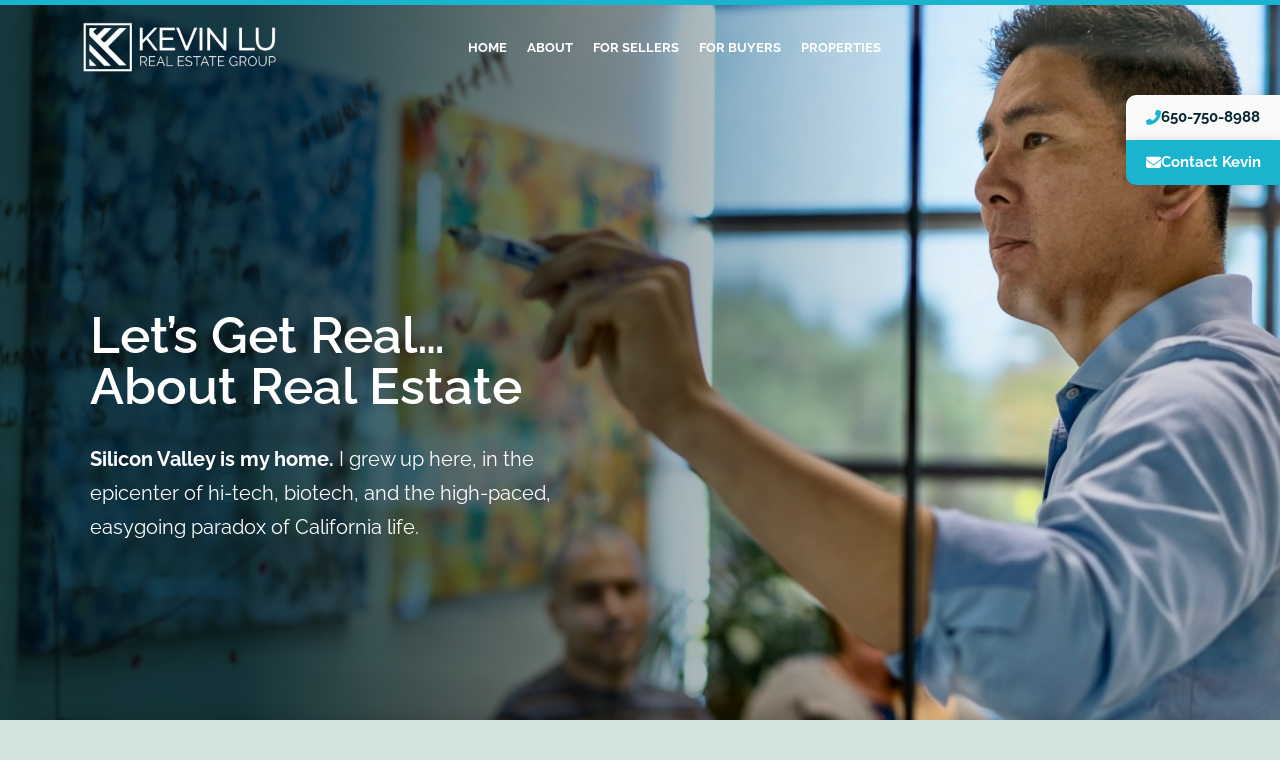

--- FILE ---
content_type: text/html; charset=UTF-8
request_url: https://www.kevinlurealty.com/
body_size: 25873
content:


<!DOCTYPE html>
<html dir="ltr" lang="en-US" prefix="og: https://ogp.me/ns#">
<head>
	<meta charset="UTF-8">
	<meta name="viewport" content="width=device-width, initial-scale=1.0, viewport-fit=cover" />		<script> 
    function show() { document.getElementById('downloads').style.display='block'; } 
    console.log("hi")
</script>

<!-- Google Tag Manager -->
<script>(function(w,d,s,l,i){w[l]=w[l]||[];w[l].push({'gtm.start':
new Date().getTime(),event:'gtm.js'});var f=d.getElementsByTagName(s)[0],
j=d.createElement(s),dl=l!='dataLayer'?'&l='+l:'';j.async=true;j.src=
'https://www.googletagmanager.com/gtm.js?id='+i+dl;f.parentNode.insertBefore(j,f);
})(window,document,'script','dataLayer','GTM-KFZN4FC');</script>
<!-- End Google Tag Manager -->	<style>img:is([sizes="auto" i], [sizes^="auto," i]) { contain-intrinsic-size: 3000px 1500px }</style>
	
		<!-- All in One SEO 4.8.9 - aioseo.com -->
	<meta name="description" content="Let’s Get Real… About Real Estate Silicon Valley is my home. I grew up here, in the epicenter of hi-tech, biotech, and the high-paced, easygoing paradox of California life. Let’s Get Real… About Real Estate Silicon Valley is my home. I grew up here, in the epicenter of hi-tech, biotech, and the high-paced, easygoing paradox" />
	<meta name="robots" content="max-image-preview:large" />
	<link rel="canonical" href="https://www.kevinlurealty.com/" />
	<meta name="generator" content="All in One SEO (AIOSEO) 4.8.9" />
		<meta property="og:locale" content="en_US" />
		<meta property="og:site_name" content="Kevin Lu -" />
		<meta property="og:type" content="website" />
		<meta property="og:title" content="Home - Kevin Lu" />
		<meta property="og:description" content="Let’s Get Real… About Real Estate Silicon Valley is my home. I grew up here, in the epicenter of hi-tech, biotech, and the high-paced, easygoing paradox of California life. Let’s Get Real… About Real Estate Silicon Valley is my home. I grew up here, in the epicenter of hi-tech, biotech, and the high-paced, easygoing paradox" />
		<meta property="og:url" content="https://www.kevinlurealty.com/" />
		<meta property="og:image" content="https://www.kevinlurealty.com/wp-content/uploads/2022/01/Kevin_Lu_Logo.svg" />
		<meta property="og:image:secure_url" content="https://www.kevinlurealty.com/wp-content/uploads/2022/01/Kevin_Lu_Logo.svg" />
		<meta name="twitter:card" content="summary_large_image" />
		<meta name="twitter:title" content="Home - Kevin Lu" />
		<meta name="twitter:description" content="Let’s Get Real… About Real Estate Silicon Valley is my home. I grew up here, in the epicenter of hi-tech, biotech, and the high-paced, easygoing paradox of California life. Let’s Get Real… About Real Estate Silicon Valley is my home. I grew up here, in the epicenter of hi-tech, biotech, and the high-paced, easygoing paradox" />
		<meta name="twitter:image" content="https://www.kevinlurealty.com/wp-content/uploads/2022/01/Kevin_Lu_Logo.svg" />
		<script type="application/ld+json" class="aioseo-schema">
			{"@context":"https:\/\/schema.org","@graph":[{"@type":"BreadcrumbList","@id":"https:\/\/www.kevinlurealty.com\/#breadcrumblist","itemListElement":[{"@type":"ListItem","@id":"https:\/\/www.kevinlurealty.com#listItem","position":1,"name":"Home"}]},{"@type":"Organization","@id":"https:\/\/www.kevinlurealty.com\/#organization","name":"Kevin Lu","url":"https:\/\/www.kevinlurealty.com\/","logo":{"@type":"ImageObject","url":"https:\/\/www.kevinlurealty.com\/wp-content\/uploads\/2022\/01\/Kevin_Lu_Logo.svg","@id":"https:\/\/www.kevinlurealty.com\/#organizationLogo","width":200,"height":55},"image":{"@id":"https:\/\/www.kevinlurealty.com\/#organizationLogo"}},{"@type":"WebPage","@id":"https:\/\/www.kevinlurealty.com\/#webpage","url":"https:\/\/www.kevinlurealty.com\/","name":"Home - Kevin Lu","description":"Let\u2019s Get Real\u2026 About Real Estate Silicon Valley is my home. I grew up here, in the epicenter of hi-tech, biotech, and the high-paced, easygoing paradox of California life. Let\u2019s Get Real\u2026 About Real Estate Silicon Valley is my home. I grew up here, in the epicenter of hi-tech, biotech, and the high-paced, easygoing paradox","inLanguage":"en-US","isPartOf":{"@id":"https:\/\/www.kevinlurealty.com\/#website"},"breadcrumb":{"@id":"https:\/\/www.kevinlurealty.com\/#breadcrumblist"},"datePublished":"2022-01-28T23:01:59+00:00","dateModified":"2024-05-02T18:06:47+00:00"},{"@type":"WebSite","@id":"https:\/\/www.kevinlurealty.com\/#website","url":"https:\/\/www.kevinlurealty.com\/","name":"Kevin Lu","inLanguage":"en-US","publisher":{"@id":"https:\/\/www.kevinlurealty.com\/#organization"}}]}
		</script>
		<!-- All in One SEO -->


	<!-- This site is optimized with the Yoast SEO plugin v26.3 - https://yoast.com/wordpress/plugins/seo/ -->
	<title>Home - Kevin Lu</title>
	<link rel="canonical" href="https://www.kevinlurealty.com/" />
	<meta property="og:locale" content="en_US" />
	<meta property="og:type" content="website" />
	<meta property="og:title" content="Home - Kevin Lu" />
	<meta property="og:description" content="Let’s Get Real… About Real Estate Silicon Valley is my home. I grew up here, in the epicenter of hi-tech, biotech, and the high-paced, easygoing paradox of California life. Let’s Get Real… About Real Estate Silicon Valley is my home. I grew up here, in the epicenter of hi-tech, biotech, and the high-paced, easygoing paradox&hellip; Continue reading Home" />
	<meta property="og:url" content="https://www.kevinlurealty.com/" />
	<meta property="og:site_name" content="Kevin Lu" />
	<meta property="article:modified_time" content="2024-05-02T18:06:47+00:00" />
	<meta property="og:image" content="https://www.kevinlurealty.com/wp-content/uploads/2022/02/026-FULL.png" />
	<meta name="twitter:card" content="summary_large_image" />
	<script type="application/ld+json" class="yoast-schema-graph">{"@context":"https://schema.org","@graph":[{"@type":"WebPage","@id":"https://www.kevinlurealty.com/","url":"https://www.kevinlurealty.com/","name":"Home - Kevin Lu","isPartOf":{"@id":"https://www.kevinlurealty.com/#website"},"about":{"@id":"https://www.kevinlurealty.com/#organization"},"primaryImageOfPage":{"@id":"https://www.kevinlurealty.com/#primaryimage"},"image":{"@id":"https://www.kevinlurealty.com/#primaryimage"},"thumbnailUrl":"https://www.kevinlurealty.com/wp-content/uploads/2022/02/026-FULL.png","datePublished":"2022-01-28T23:01:59+00:00","dateModified":"2024-05-02T18:06:47+00:00","breadcrumb":{"@id":"https://www.kevinlurealty.com/#breadcrumb"},"inLanguage":"en-US","potentialAction":[{"@type":"ReadAction","target":["https://www.kevinlurealty.com/"]}]},{"@type":"ImageObject","inLanguage":"en-US","@id":"https://www.kevinlurealty.com/#primaryimage","url":"https://www.kevinlurealty.com/wp-content/uploads/2022/02/026-FULL.png","contentUrl":"https://www.kevinlurealty.com/wp-content/uploads/2022/02/026-FULL.png","width":636,"height":481},{"@type":"BreadcrumbList","@id":"https://www.kevinlurealty.com/#breadcrumb","itemListElement":[{"@type":"ListItem","position":1,"name":"Home"}]},{"@type":"WebSite","@id":"https://www.kevinlurealty.com/#website","url":"https://www.kevinlurealty.com/","name":"Kevin Lu","description":"","publisher":{"@id":"https://www.kevinlurealty.com/#organization"},"potentialAction":[{"@type":"SearchAction","target":{"@type":"EntryPoint","urlTemplate":"https://www.kevinlurealty.com/?s={search_term_string}"},"query-input":{"@type":"PropertyValueSpecification","valueRequired":true,"valueName":"search_term_string"}}],"inLanguage":"en-US"},{"@type":"Organization","@id":"https://www.kevinlurealty.com/#organization","name":"Kevin Lu","url":"https://www.kevinlurealty.com/","logo":{"@type":"ImageObject","inLanguage":"en-US","@id":"https://www.kevinlurealty.com/#/schema/logo/image/","url":"https://www.kevinlurealty.com/wp-content/uploads/2022/01/Kevin_Lu_Logo.svg","contentUrl":"https://www.kevinlurealty.com/wp-content/uploads/2022/01/Kevin_Lu_Logo.svg","width":200,"height":55,"caption":"Kevin Lu"},"image":{"@id":"https://www.kevinlurealty.com/#/schema/logo/image/"}}]}</script>
	<!-- / Yoast SEO plugin. -->


<link rel='dns-prefetch' href='//kit.fontawesome.com' />
<link rel="alternate" type="application/rss+xml" title="Kevin Lu &raquo; Feed" href="https://www.kevinlurealty.com/feed/" />
<link rel="alternate" type="application/rss+xml" title="Kevin Lu &raquo; Comments Feed" href="https://www.kevinlurealty.com/comments/feed/" />
		<!-- This site uses the Google Analytics by MonsterInsights plugin v9.9.0 - Using Analytics tracking - https://www.monsterinsights.com/ -->
							<script src="//www.googletagmanager.com/gtag/js?id=G-LB16PP7E6B"  data-cfasync="false" data-wpfc-render="false" async></script>
			<script data-cfasync="false" data-wpfc-render="false">
				var mi_version = '9.9.0';
				var mi_track_user = true;
				var mi_no_track_reason = '';
								var MonsterInsightsDefaultLocations = {"page_location":"https:\/\/www.kevinlurealty.com\/"};
								if ( typeof MonsterInsightsPrivacyGuardFilter === 'function' ) {
					var MonsterInsightsLocations = (typeof MonsterInsightsExcludeQuery === 'object') ? MonsterInsightsPrivacyGuardFilter( MonsterInsightsExcludeQuery ) : MonsterInsightsPrivacyGuardFilter( MonsterInsightsDefaultLocations );
				} else {
					var MonsterInsightsLocations = (typeof MonsterInsightsExcludeQuery === 'object') ? MonsterInsightsExcludeQuery : MonsterInsightsDefaultLocations;
				}

								var disableStrs = [
										'ga-disable-G-LB16PP7E6B',
									];

				/* Function to detect opted out users */
				function __gtagTrackerIsOptedOut() {
					for (var index = 0; index < disableStrs.length; index++) {
						if (document.cookie.indexOf(disableStrs[index] + '=true') > -1) {
							return true;
						}
					}

					return false;
				}

				/* Disable tracking if the opt-out cookie exists. */
				if (__gtagTrackerIsOptedOut()) {
					for (var index = 0; index < disableStrs.length; index++) {
						window[disableStrs[index]] = true;
					}
				}

				/* Opt-out function */
				function __gtagTrackerOptout() {
					for (var index = 0; index < disableStrs.length; index++) {
						document.cookie = disableStrs[index] + '=true; expires=Thu, 31 Dec 2099 23:59:59 UTC; path=/';
						window[disableStrs[index]] = true;
					}
				}

				if ('undefined' === typeof gaOptout) {
					function gaOptout() {
						__gtagTrackerOptout();
					}
				}
								window.dataLayer = window.dataLayer || [];

				window.MonsterInsightsDualTracker = {
					helpers: {},
					trackers: {},
				};
				if (mi_track_user) {
					function __gtagDataLayer() {
						dataLayer.push(arguments);
					}

					function __gtagTracker(type, name, parameters) {
						if (!parameters) {
							parameters = {};
						}

						if (parameters.send_to) {
							__gtagDataLayer.apply(null, arguments);
							return;
						}

						if (type === 'event') {
														parameters.send_to = monsterinsights_frontend.v4_id;
							var hookName = name;
							if (typeof parameters['event_category'] !== 'undefined') {
								hookName = parameters['event_category'] + ':' + name;
							}

							if (typeof MonsterInsightsDualTracker.trackers[hookName] !== 'undefined') {
								MonsterInsightsDualTracker.trackers[hookName](parameters);
							} else {
								__gtagDataLayer('event', name, parameters);
							}
							
						} else {
							__gtagDataLayer.apply(null, arguments);
						}
					}

					__gtagTracker('js', new Date());
					__gtagTracker('set', {
						'developer_id.dZGIzZG': true,
											});
					if ( MonsterInsightsLocations.page_location ) {
						__gtagTracker('set', MonsterInsightsLocations);
					}
										__gtagTracker('config', 'G-LB16PP7E6B', {"forceSSL":"true","link_attribution":"true"} );
										window.gtag = __gtagTracker;										(function () {
						/* https://developers.google.com/analytics/devguides/collection/analyticsjs/ */
						/* ga and __gaTracker compatibility shim. */
						var noopfn = function () {
							return null;
						};
						var newtracker = function () {
							return new Tracker();
						};
						var Tracker = function () {
							return null;
						};
						var p = Tracker.prototype;
						p.get = noopfn;
						p.set = noopfn;
						p.send = function () {
							var args = Array.prototype.slice.call(arguments);
							args.unshift('send');
							__gaTracker.apply(null, args);
						};
						var __gaTracker = function () {
							var len = arguments.length;
							if (len === 0) {
								return;
							}
							var f = arguments[len - 1];
							if (typeof f !== 'object' || f === null || typeof f.hitCallback !== 'function') {
								if ('send' === arguments[0]) {
									var hitConverted, hitObject = false, action;
									if ('event' === arguments[1]) {
										if ('undefined' !== typeof arguments[3]) {
											hitObject = {
												'eventAction': arguments[3],
												'eventCategory': arguments[2],
												'eventLabel': arguments[4],
												'value': arguments[5] ? arguments[5] : 1,
											}
										}
									}
									if ('pageview' === arguments[1]) {
										if ('undefined' !== typeof arguments[2]) {
											hitObject = {
												'eventAction': 'page_view',
												'page_path': arguments[2],
											}
										}
									}
									if (typeof arguments[2] === 'object') {
										hitObject = arguments[2];
									}
									if (typeof arguments[5] === 'object') {
										Object.assign(hitObject, arguments[5]);
									}
									if ('undefined' !== typeof arguments[1].hitType) {
										hitObject = arguments[1];
										if ('pageview' === hitObject.hitType) {
											hitObject.eventAction = 'page_view';
										}
									}
									if (hitObject) {
										action = 'timing' === arguments[1].hitType ? 'timing_complete' : hitObject.eventAction;
										hitConverted = mapArgs(hitObject);
										__gtagTracker('event', action, hitConverted);
									}
								}
								return;
							}

							function mapArgs(args) {
								var arg, hit = {};
								var gaMap = {
									'eventCategory': 'event_category',
									'eventAction': 'event_action',
									'eventLabel': 'event_label',
									'eventValue': 'event_value',
									'nonInteraction': 'non_interaction',
									'timingCategory': 'event_category',
									'timingVar': 'name',
									'timingValue': 'value',
									'timingLabel': 'event_label',
									'page': 'page_path',
									'location': 'page_location',
									'title': 'page_title',
									'referrer' : 'page_referrer',
								};
								for (arg in args) {
																		if (!(!args.hasOwnProperty(arg) || !gaMap.hasOwnProperty(arg))) {
										hit[gaMap[arg]] = args[arg];
									} else {
										hit[arg] = args[arg];
									}
								}
								return hit;
							}

							try {
								f.hitCallback();
							} catch (ex) {
							}
						};
						__gaTracker.create = newtracker;
						__gaTracker.getByName = newtracker;
						__gaTracker.getAll = function () {
							return [];
						};
						__gaTracker.remove = noopfn;
						__gaTracker.loaded = true;
						window['__gaTracker'] = __gaTracker;
					})();
									} else {
										console.log("");
					(function () {
						function __gtagTracker() {
							return null;
						}

						window['__gtagTracker'] = __gtagTracker;
						window['gtag'] = __gtagTracker;
					})();
									}
			</script>
			
							<!-- / Google Analytics by MonsterInsights -->
		<script>
window._wpemojiSettings = {"baseUrl":"https:\/\/s.w.org\/images\/core\/emoji\/16.0.1\/72x72\/","ext":".png","svgUrl":"https:\/\/s.w.org\/images\/core\/emoji\/16.0.1\/svg\/","svgExt":".svg","source":{"concatemoji":"https:\/\/www.kevinlurealty.com\/wp-includes\/js\/wp-emoji-release.min.js?ver=6.8.3"}};
/*! This file is auto-generated */
!function(s,n){var o,i,e;function c(e){try{var t={supportTests:e,timestamp:(new Date).valueOf()};sessionStorage.setItem(o,JSON.stringify(t))}catch(e){}}function p(e,t,n){e.clearRect(0,0,e.canvas.width,e.canvas.height),e.fillText(t,0,0);var t=new Uint32Array(e.getImageData(0,0,e.canvas.width,e.canvas.height).data),a=(e.clearRect(0,0,e.canvas.width,e.canvas.height),e.fillText(n,0,0),new Uint32Array(e.getImageData(0,0,e.canvas.width,e.canvas.height).data));return t.every(function(e,t){return e===a[t]})}function u(e,t){e.clearRect(0,0,e.canvas.width,e.canvas.height),e.fillText(t,0,0);for(var n=e.getImageData(16,16,1,1),a=0;a<n.data.length;a++)if(0!==n.data[a])return!1;return!0}function f(e,t,n,a){switch(t){case"flag":return n(e,"\ud83c\udff3\ufe0f\u200d\u26a7\ufe0f","\ud83c\udff3\ufe0f\u200b\u26a7\ufe0f")?!1:!n(e,"\ud83c\udde8\ud83c\uddf6","\ud83c\udde8\u200b\ud83c\uddf6")&&!n(e,"\ud83c\udff4\udb40\udc67\udb40\udc62\udb40\udc65\udb40\udc6e\udb40\udc67\udb40\udc7f","\ud83c\udff4\u200b\udb40\udc67\u200b\udb40\udc62\u200b\udb40\udc65\u200b\udb40\udc6e\u200b\udb40\udc67\u200b\udb40\udc7f");case"emoji":return!a(e,"\ud83e\udedf")}return!1}function g(e,t,n,a){var r="undefined"!=typeof WorkerGlobalScope&&self instanceof WorkerGlobalScope?new OffscreenCanvas(300,150):s.createElement("canvas"),o=r.getContext("2d",{willReadFrequently:!0}),i=(o.textBaseline="top",o.font="600 32px Arial",{});return e.forEach(function(e){i[e]=t(o,e,n,a)}),i}function t(e){var t=s.createElement("script");t.src=e,t.defer=!0,s.head.appendChild(t)}"undefined"!=typeof Promise&&(o="wpEmojiSettingsSupports",i=["flag","emoji"],n.supports={everything:!0,everythingExceptFlag:!0},e=new Promise(function(e){s.addEventListener("DOMContentLoaded",e,{once:!0})}),new Promise(function(t){var n=function(){try{var e=JSON.parse(sessionStorage.getItem(o));if("object"==typeof e&&"number"==typeof e.timestamp&&(new Date).valueOf()<e.timestamp+604800&&"object"==typeof e.supportTests)return e.supportTests}catch(e){}return null}();if(!n){if("undefined"!=typeof Worker&&"undefined"!=typeof OffscreenCanvas&&"undefined"!=typeof URL&&URL.createObjectURL&&"undefined"!=typeof Blob)try{var e="postMessage("+g.toString()+"("+[JSON.stringify(i),f.toString(),p.toString(),u.toString()].join(",")+"));",a=new Blob([e],{type:"text/javascript"}),r=new Worker(URL.createObjectURL(a),{name:"wpTestEmojiSupports"});return void(r.onmessage=function(e){c(n=e.data),r.terminate(),t(n)})}catch(e){}c(n=g(i,f,p,u))}t(n)}).then(function(e){for(var t in e)n.supports[t]=e[t],n.supports.everything=n.supports.everything&&n.supports[t],"flag"!==t&&(n.supports.everythingExceptFlag=n.supports.everythingExceptFlag&&n.supports[t]);n.supports.everythingExceptFlag=n.supports.everythingExceptFlag&&!n.supports.flag,n.DOMReady=!1,n.readyCallback=function(){n.DOMReady=!0}}).then(function(){return e}).then(function(){var e;n.supports.everything||(n.readyCallback(),(e=n.source||{}).concatemoji?t(e.concatemoji):e.wpemoji&&e.twemoji&&(t(e.twemoji),t(e.wpemoji)))}))}((window,document),window._wpemojiSettings);
</script>
<link rel='stylesheet' id='formidable-css' href='https://www.kevinlurealty.com/wp-content/plugins/formidable/css/formidableforms.css?ver=1015231' media='all' />
<style id='wp-emoji-styles-inline-css'>

	img.wp-smiley, img.emoji {
		display: inline !important;
		border: none !important;
		box-shadow: none !important;
		height: 1em !important;
		width: 1em !important;
		margin: 0 0.07em !important;
		vertical-align: -0.1em !important;
		background: none !important;
		padding: 0 !important;
	}
</style>
<style id='classic-theme-styles-inline-css'>
/*! This file is auto-generated */
.wp-block-button__link{color:#fff;background-color:#32373c;border-radius:9999px;box-shadow:none;text-decoration:none;padding:calc(.667em + 2px) calc(1.333em + 2px);font-size:1.125em}.wp-block-file__button{background:#32373c;color:#fff;text-decoration:none}
</style>
<style id='global-styles-inline-css'>
:root{--wp--preset--aspect-ratio--square: 1;--wp--preset--aspect-ratio--4-3: 4/3;--wp--preset--aspect-ratio--3-4: 3/4;--wp--preset--aspect-ratio--3-2: 3/2;--wp--preset--aspect-ratio--2-3: 2/3;--wp--preset--aspect-ratio--16-9: 16/9;--wp--preset--aspect-ratio--9-16: 9/16;--wp--preset--color--black: #000000;--wp--preset--color--cyan-bluish-gray: #abb8c3;--wp--preset--color--white: #FFFFFF;--wp--preset--color--pale-pink: #f78da7;--wp--preset--color--vivid-red: #cf2e2e;--wp--preset--color--luminous-vivid-orange: #ff6900;--wp--preset--color--luminous-vivid-amber: #fcb900;--wp--preset--color--light-green-cyan: #7bdcb5;--wp--preset--color--vivid-green-cyan: #00d084;--wp--preset--color--pale-cyan-blue: #8ed1fc;--wp--preset--color--vivid-cyan-blue: #0693e3;--wp--preset--color--vivid-purple: #9b51e0;--wp--preset--color--dark-gray: #28303D;--wp--preset--color--gray: #39414D;--wp--preset--color--green: #D1E4DD;--wp--preset--color--blue: #D1DFE4;--wp--preset--color--purple: #D1D1E4;--wp--preset--color--red: #E4D1D1;--wp--preset--color--orange: #E4DAD1;--wp--preset--color--yellow: #EEEADD;--wp--preset--gradient--vivid-cyan-blue-to-vivid-purple: linear-gradient(135deg,rgba(6,147,227,1) 0%,rgb(155,81,224) 100%);--wp--preset--gradient--light-green-cyan-to-vivid-green-cyan: linear-gradient(135deg,rgb(122,220,180) 0%,rgb(0,208,130) 100%);--wp--preset--gradient--luminous-vivid-amber-to-luminous-vivid-orange: linear-gradient(135deg,rgba(252,185,0,1) 0%,rgba(255,105,0,1) 100%);--wp--preset--gradient--luminous-vivid-orange-to-vivid-red: linear-gradient(135deg,rgba(255,105,0,1) 0%,rgb(207,46,46) 100%);--wp--preset--gradient--very-light-gray-to-cyan-bluish-gray: linear-gradient(135deg,rgb(238,238,238) 0%,rgb(169,184,195) 100%);--wp--preset--gradient--cool-to-warm-spectrum: linear-gradient(135deg,rgb(74,234,220) 0%,rgb(151,120,209) 20%,rgb(207,42,186) 40%,rgb(238,44,130) 60%,rgb(251,105,98) 80%,rgb(254,248,76) 100%);--wp--preset--gradient--blush-light-purple: linear-gradient(135deg,rgb(255,206,236) 0%,rgb(152,150,240) 100%);--wp--preset--gradient--blush-bordeaux: linear-gradient(135deg,rgb(254,205,165) 0%,rgb(254,45,45) 50%,rgb(107,0,62) 100%);--wp--preset--gradient--luminous-dusk: linear-gradient(135deg,rgb(255,203,112) 0%,rgb(199,81,192) 50%,rgb(65,88,208) 100%);--wp--preset--gradient--pale-ocean: linear-gradient(135deg,rgb(255,245,203) 0%,rgb(182,227,212) 50%,rgb(51,167,181) 100%);--wp--preset--gradient--electric-grass: linear-gradient(135deg,rgb(202,248,128) 0%,rgb(113,206,126) 100%);--wp--preset--gradient--midnight: linear-gradient(135deg,rgb(2,3,129) 0%,rgb(40,116,252) 100%);--wp--preset--gradient--purple-to-yellow: linear-gradient(160deg, #D1D1E4 0%, #EEEADD 100%);--wp--preset--gradient--yellow-to-purple: linear-gradient(160deg, #EEEADD 0%, #D1D1E4 100%);--wp--preset--gradient--green-to-yellow: linear-gradient(160deg, #D1E4DD 0%, #EEEADD 100%);--wp--preset--gradient--yellow-to-green: linear-gradient(160deg, #EEEADD 0%, #D1E4DD 100%);--wp--preset--gradient--red-to-yellow: linear-gradient(160deg, #E4D1D1 0%, #EEEADD 100%);--wp--preset--gradient--yellow-to-red: linear-gradient(160deg, #EEEADD 0%, #E4D1D1 100%);--wp--preset--gradient--purple-to-red: linear-gradient(160deg, #D1D1E4 0%, #E4D1D1 100%);--wp--preset--gradient--red-to-purple: linear-gradient(160deg, #E4D1D1 0%, #D1D1E4 100%);--wp--preset--font-size--small: 18px;--wp--preset--font-size--medium: 20px;--wp--preset--font-size--large: 24px;--wp--preset--font-size--x-large: 42px;--wp--preset--font-size--extra-small: 16px;--wp--preset--font-size--normal: 20px;--wp--preset--font-size--extra-large: 40px;--wp--preset--font-size--huge: 96px;--wp--preset--font-size--gigantic: 144px;--wp--preset--spacing--20: 0.44rem;--wp--preset--spacing--30: 0.67rem;--wp--preset--spacing--40: 1rem;--wp--preset--spacing--50: 1.5rem;--wp--preset--spacing--60: 2.25rem;--wp--preset--spacing--70: 3.38rem;--wp--preset--spacing--80: 5.06rem;--wp--preset--shadow--natural: 6px 6px 9px rgba(0, 0, 0, 0.2);--wp--preset--shadow--deep: 12px 12px 50px rgba(0, 0, 0, 0.4);--wp--preset--shadow--sharp: 6px 6px 0px rgba(0, 0, 0, 0.2);--wp--preset--shadow--outlined: 6px 6px 0px -3px rgba(255, 255, 255, 1), 6px 6px rgba(0, 0, 0, 1);--wp--preset--shadow--crisp: 6px 6px 0px rgba(0, 0, 0, 1);}:where(.is-layout-flex){gap: 0.5em;}:where(.is-layout-grid){gap: 0.5em;}body .is-layout-flex{display: flex;}.is-layout-flex{flex-wrap: wrap;align-items: center;}.is-layout-flex > :is(*, div){margin: 0;}body .is-layout-grid{display: grid;}.is-layout-grid > :is(*, div){margin: 0;}:where(.wp-block-columns.is-layout-flex){gap: 2em;}:where(.wp-block-columns.is-layout-grid){gap: 2em;}:where(.wp-block-post-template.is-layout-flex){gap: 1.25em;}:where(.wp-block-post-template.is-layout-grid){gap: 1.25em;}.has-black-color{color: var(--wp--preset--color--black) !important;}.has-cyan-bluish-gray-color{color: var(--wp--preset--color--cyan-bluish-gray) !important;}.has-white-color{color: var(--wp--preset--color--white) !important;}.has-pale-pink-color{color: var(--wp--preset--color--pale-pink) !important;}.has-vivid-red-color{color: var(--wp--preset--color--vivid-red) !important;}.has-luminous-vivid-orange-color{color: var(--wp--preset--color--luminous-vivid-orange) !important;}.has-luminous-vivid-amber-color{color: var(--wp--preset--color--luminous-vivid-amber) !important;}.has-light-green-cyan-color{color: var(--wp--preset--color--light-green-cyan) !important;}.has-vivid-green-cyan-color{color: var(--wp--preset--color--vivid-green-cyan) !important;}.has-pale-cyan-blue-color{color: var(--wp--preset--color--pale-cyan-blue) !important;}.has-vivid-cyan-blue-color{color: var(--wp--preset--color--vivid-cyan-blue) !important;}.has-vivid-purple-color{color: var(--wp--preset--color--vivid-purple) !important;}.has-black-background-color{background-color: var(--wp--preset--color--black) !important;}.has-cyan-bluish-gray-background-color{background-color: var(--wp--preset--color--cyan-bluish-gray) !important;}.has-white-background-color{background-color: var(--wp--preset--color--white) !important;}.has-pale-pink-background-color{background-color: var(--wp--preset--color--pale-pink) !important;}.has-vivid-red-background-color{background-color: var(--wp--preset--color--vivid-red) !important;}.has-luminous-vivid-orange-background-color{background-color: var(--wp--preset--color--luminous-vivid-orange) !important;}.has-luminous-vivid-amber-background-color{background-color: var(--wp--preset--color--luminous-vivid-amber) !important;}.has-light-green-cyan-background-color{background-color: var(--wp--preset--color--light-green-cyan) !important;}.has-vivid-green-cyan-background-color{background-color: var(--wp--preset--color--vivid-green-cyan) !important;}.has-pale-cyan-blue-background-color{background-color: var(--wp--preset--color--pale-cyan-blue) !important;}.has-vivid-cyan-blue-background-color{background-color: var(--wp--preset--color--vivid-cyan-blue) !important;}.has-vivid-purple-background-color{background-color: var(--wp--preset--color--vivid-purple) !important;}.has-black-border-color{border-color: var(--wp--preset--color--black) !important;}.has-cyan-bluish-gray-border-color{border-color: var(--wp--preset--color--cyan-bluish-gray) !important;}.has-white-border-color{border-color: var(--wp--preset--color--white) !important;}.has-pale-pink-border-color{border-color: var(--wp--preset--color--pale-pink) !important;}.has-vivid-red-border-color{border-color: var(--wp--preset--color--vivid-red) !important;}.has-luminous-vivid-orange-border-color{border-color: var(--wp--preset--color--luminous-vivid-orange) !important;}.has-luminous-vivid-amber-border-color{border-color: var(--wp--preset--color--luminous-vivid-amber) !important;}.has-light-green-cyan-border-color{border-color: var(--wp--preset--color--light-green-cyan) !important;}.has-vivid-green-cyan-border-color{border-color: var(--wp--preset--color--vivid-green-cyan) !important;}.has-pale-cyan-blue-border-color{border-color: var(--wp--preset--color--pale-cyan-blue) !important;}.has-vivid-cyan-blue-border-color{border-color: var(--wp--preset--color--vivid-cyan-blue) !important;}.has-vivid-purple-border-color{border-color: var(--wp--preset--color--vivid-purple) !important;}.has-vivid-cyan-blue-to-vivid-purple-gradient-background{background: var(--wp--preset--gradient--vivid-cyan-blue-to-vivid-purple) !important;}.has-light-green-cyan-to-vivid-green-cyan-gradient-background{background: var(--wp--preset--gradient--light-green-cyan-to-vivid-green-cyan) !important;}.has-luminous-vivid-amber-to-luminous-vivid-orange-gradient-background{background: var(--wp--preset--gradient--luminous-vivid-amber-to-luminous-vivid-orange) !important;}.has-luminous-vivid-orange-to-vivid-red-gradient-background{background: var(--wp--preset--gradient--luminous-vivid-orange-to-vivid-red) !important;}.has-very-light-gray-to-cyan-bluish-gray-gradient-background{background: var(--wp--preset--gradient--very-light-gray-to-cyan-bluish-gray) !important;}.has-cool-to-warm-spectrum-gradient-background{background: var(--wp--preset--gradient--cool-to-warm-spectrum) !important;}.has-blush-light-purple-gradient-background{background: var(--wp--preset--gradient--blush-light-purple) !important;}.has-blush-bordeaux-gradient-background{background: var(--wp--preset--gradient--blush-bordeaux) !important;}.has-luminous-dusk-gradient-background{background: var(--wp--preset--gradient--luminous-dusk) !important;}.has-pale-ocean-gradient-background{background: var(--wp--preset--gradient--pale-ocean) !important;}.has-electric-grass-gradient-background{background: var(--wp--preset--gradient--electric-grass) !important;}.has-midnight-gradient-background{background: var(--wp--preset--gradient--midnight) !important;}.has-small-font-size{font-size: var(--wp--preset--font-size--small) !important;}.has-medium-font-size{font-size: var(--wp--preset--font-size--medium) !important;}.has-large-font-size{font-size: var(--wp--preset--font-size--large) !important;}.has-x-large-font-size{font-size: var(--wp--preset--font-size--x-large) !important;}
:where(.wp-block-post-template.is-layout-flex){gap: 1.25em;}:where(.wp-block-post-template.is-layout-grid){gap: 1.25em;}
:where(.wp-block-columns.is-layout-flex){gap: 2em;}:where(.wp-block-columns.is-layout-grid){gap: 2em;}
:root :where(.wp-block-pullquote){font-size: 1.5em;line-height: 1.6;}
</style>
<link rel='stylesheet' id='slick-css' href='https://www.kevinlurealty.com/wp-content/themes/kevinlu/css/slick.css?ver=6.8.3' media='all' />
<link rel='stylesheet' id='fancybox-css' href='https://www.kevinlurealty.com/wp-content/themes/kevinlu/css/jquery.fancybox.min.css?ver=6.8.3' media='all' />
<link rel='stylesheet' id='child-style-css' href='https://www.kevinlurealty.com/wp-content/themes/kevinlu/style.css?ver=6.8.3' media='all' />
<link rel='stylesheet' id='twenty-twenty-one-style-css' href='https://www.kevinlurealty.com/wp-content/themes/twentytwentyone/style.css?ver=1.0.0' media='all' />
<link rel='stylesheet' id='twenty-twenty-one-print-style-css' href='https://www.kevinlurealty.com/wp-content/themes/twentytwentyone/assets/css/print.css?ver=1.0.0' media='print' />
<link rel='stylesheet' id='elementor-frontend-css' href='https://www.kevinlurealty.com/wp-content/plugins/elementor/assets/css/frontend.min.css?ver=3.32.5' media='all' />
<link rel='stylesheet' id='widget-image-css' href='https://www.kevinlurealty.com/wp-content/plugins/elementor/assets/css/widget-image.min.css?ver=3.32.5' media='all' />
<link rel='stylesheet' id='widget-nav-menu-css' href='https://www.kevinlurealty.com/wp-content/plugins/elementor-pro/assets/css/widget-nav-menu.min.css?ver=3.32.3' media='all' />
<link rel='stylesheet' id='elementor-icons-css' href='https://www.kevinlurealty.com/wp-content/plugins/elementor/assets/lib/eicons/css/elementor-icons.min.css?ver=5.44.0' media='all' />
<link rel='stylesheet' id='elementor-post-5-css' href='https://www.kevinlurealty.com/wp-content/uploads/elementor/css/post-5.css?ver=1762258629' media='all' />
<link rel='stylesheet' id='widget-heading-css' href='https://www.kevinlurealty.com/wp-content/plugins/elementor/assets/css/widget-heading.min.css?ver=3.32.5' media='all' />
<link rel='stylesheet' id='widget-star-rating-css' href='https://www.kevinlurealty.com/wp-content/plugins/elementor/assets/css/widget-star-rating.min.css?ver=3.32.5' media='all' />
<link rel='stylesheet' id='widget-icon-list-css' href='https://www.kevinlurealty.com/wp-content/plugins/elementor/assets/css/widget-icon-list.min.css?ver=3.32.5' media='all' />
<link rel='stylesheet' id='widget-image-box-css' href='https://www.kevinlurealty.com/wp-content/plugins/elementor/assets/css/widget-image-box.min.css?ver=3.32.5' media='all' />
<link rel='stylesheet' id='elementor-post-7-css' href='https://www.kevinlurealty.com/wp-content/uploads/elementor/css/post-7.css?ver=1762258629' media='all' />
<link rel='stylesheet' id='elementor-post-10-css' href='https://www.kevinlurealty.com/wp-content/uploads/elementor/css/post-10.css?ver=1762258629' media='all' />
<link rel='stylesheet' id='elementor-post-138-css' href='https://www.kevinlurealty.com/wp-content/uploads/elementor/css/post-138.css?ver=1762258629' media='all' />
<link rel='stylesheet' id='elementor-gf-local-roboto-css' href='https://www.kevinlurealty.com/wp-content/uploads/elementor/google-fonts/css/roboto.css?ver=1742257031' media='all' />
<link rel='stylesheet' id='elementor-gf-local-robotoslab-css' href='https://www.kevinlurealty.com/wp-content/uploads/elementor/google-fonts/css/robotoslab.css?ver=1742257033' media='all' />
<link rel='stylesheet' id='elementor-gf-local-raleway-css' href='https://www.kevinlurealty.com/wp-content/uploads/elementor/google-fonts/css/raleway.css?ver=1742257035' media='all' />
<link rel='stylesheet' id='elementor-icons-shared-0-css' href='https://www.kevinlurealty.com/wp-content/plugins/elementor/assets/lib/font-awesome/css/fontawesome.min.css?ver=5.15.3' media='all' />
<link rel='stylesheet' id='elementor-icons-fa-solid-css' href='https://www.kevinlurealty.com/wp-content/plugins/elementor/assets/lib/font-awesome/css/solid.min.css?ver=5.15.3' media='all' />
<link rel='stylesheet' id='elementor-icons-fa-brands-css' href='https://www.kevinlurealty.com/wp-content/plugins/elementor/assets/lib/font-awesome/css/brands.min.css?ver=5.15.3' media='all' />
<script src="https://www.kevinlurealty.com/wp-content/plugins/google-analytics-for-wordpress/assets/js/frontend-gtag.min.js?ver=9.9.0" id="monsterinsights-frontend-script-js" async data-wp-strategy="async"></script>
<script data-cfasync="false" data-wpfc-render="false" id='monsterinsights-frontend-script-js-extra'>var monsterinsights_frontend = {"js_events_tracking":"true","download_extensions":"doc,pdf,ppt,zip,xls,docx,pptx,xlsx","inbound_paths":"[{\"path\":\"\\\/homevalue\\\/\",\"label\":\"qr\"},{\"path\":\"\\\/for-sellers\\\/\",\"label\":\"qr2\"}]","home_url":"https:\/\/www.kevinlurealty.com","hash_tracking":"false","v4_id":"G-LB16PP7E6B"};</script>
<script id="wpgmza_data-js-extra">
var wpgmza_google_api_status = {"message":"Enqueued","code":"ENQUEUED"};
</script>
<script src="https://www.kevinlurealty.com/wp-content/plugins/wp-google-maps/wpgmza_data.js?ver=6.8.3" id="wpgmza_data-js"></script>
<script src="https://www.kevinlurealty.com/wp-includes/js/jquery/jquery.min.js?ver=3.7.1" id="jquery-core-js"></script>
<script src="https://www.kevinlurealty.com/wp-includes/js/jquery/jquery-migrate.min.js?ver=3.4.1" id="jquery-migrate-js"></script>
<script src="https://www.kevinlurealty.com/wp-content/themes/kevinlu/js/slick.min.js?ver=1" id="slick-js"></script>
<script src="https://www.kevinlurealty.com/wp-content/themes/kevinlu/js/masonry.pkgd.min.js?ver=1" id="masonry-v2-js"></script>
<script src="https://www.kevinlurealty.com/wp-content/themes/kevinlu/js/jquery.fancybox.min.js?ver=1" id="fancybox-js"></script>
<script src="https://www.kevinlurealty.com/wp-content/themes/kevinlu/js/scripts.js?ver=1" id="scripts-js"></script>
<script src="https://kit.fontawesome.com/cb157a79e9.js?ver=6.8.3" id="fontawesome-js"></script>
<link rel="https://api.w.org/" href="https://www.kevinlurealty.com/wp-json/" /><link rel="alternate" title="JSON" type="application/json" href="https://www.kevinlurealty.com/wp-json/wp/v2/pages/7" /><link rel="EditURI" type="application/rsd+xml" title="RSD" href="https://www.kevinlurealty.com/xmlrpc.php?rsd" />
<meta name="generator" content="WordPress 6.8.3" />
<link rel='shortlink' href='https://www.kevinlurealty.com/' />
<link rel="alternate" title="oEmbed (JSON)" type="application/json+oembed" href="https://www.kevinlurealty.com/wp-json/oembed/1.0/embed?url=https%3A%2F%2Fwww.kevinlurealty.com%2F" />
<link rel="alternate" title="oEmbed (XML)" type="text/xml+oembed" href="https://www.kevinlurealty.com/wp-json/oembed/1.0/embed?url=https%3A%2F%2Fwww.kevinlurealty.com%2F&#038;format=xml" />
<script>document.documentElement.className += " js";</script>
<meta name="generator" content="Elementor 3.32.5; features: additional_custom_breakpoints; settings: css_print_method-external, google_font-enabled, font_display-auto">
<script>
    window.Userback = window.Userback || {};
    Userback.access_token = '29868|66174|0xVhNnhTfMJ6P0ePlM4raqpZa';
    (function(d) {
        var s = d.createElement('script');s.async = true;
        s.src = 'https://static.userback.io/widget/v1.js';
        (d.head || d.body).appendChild(s);
    })(document);
</script>
			<style>
				.e-con.e-parent:nth-of-type(n+4):not(.e-lazyloaded):not(.e-no-lazyload),
				.e-con.e-parent:nth-of-type(n+4):not(.e-lazyloaded):not(.e-no-lazyload) * {
					background-image: none !important;
				}
				@media screen and (max-height: 1024px) {
					.e-con.e-parent:nth-of-type(n+3):not(.e-lazyloaded):not(.e-no-lazyload),
					.e-con.e-parent:nth-of-type(n+3):not(.e-lazyloaded):not(.e-no-lazyload) * {
						background-image: none !important;
					}
				}
				@media screen and (max-height: 640px) {
					.e-con.e-parent:nth-of-type(n+2):not(.e-lazyloaded):not(.e-no-lazyload),
					.e-con.e-parent:nth-of-type(n+2):not(.e-lazyloaded):not(.e-no-lazyload) * {
						background-image: none !important;
					}
				}
			</style>
			</head>
<body class="home wp-singular page-template page-template-elementor_header_footer page page-id-7 wp-custom-logo wp-embed-responsive wp-theme-twentytwentyone wp-child-theme-kevinlu is-light-theme no-js singular has-main-navigation elementor-default elementor-template-full-width elementor-kit-5 elementor-page elementor-page-7">
		<header data-elementor-type="header" data-elementor-id="10" class="elementor elementor-10 elementor-location-header" data-elementor-post-type="elementor_library">
					<section class="elementor-section elementor-top-section elementor-element elementor-element-6aa42f7 header-v1 elementor-section-boxed elementor-section-height-default elementor-section-height-default" data-id="6aa42f7" data-element_type="section" id="header" data-settings="{&quot;background_background&quot;:&quot;classic&quot;}">
						<div class="elementor-container elementor-column-gap-default">
					<div class="elementor-column elementor-col-33 elementor-top-column elementor-element elementor-element-31160bc" data-id="31160bc" data-element_type="column">
			<div class="elementor-widget-wrap elementor-element-populated">
						<div class="elementor-element elementor-element-6a14e99 elementor-widget elementor-widget-image" data-id="6a14e99" data-element_type="widget" data-widget_type="image.default">
				<div class="elementor-widget-container">
																<a href="/">
							<img src="https://www.kevinlurealty.com/wp-content/uploads/elementor/thumbs/KevinLu-Logo-1-ppb848b51fgh5cynpvllmyzvkookxn061heg13hq9g.png" title="KevinLu Logo-1" alt="KevinLu Logo-1" loading="lazy" />								</a>
															</div>
				</div>
					</div>
		</div>
				<div class="elementor-column elementor-col-33 elementor-top-column elementor-element elementor-element-870df3b" data-id="870df3b" data-element_type="column">
			<div class="elementor-widget-wrap elementor-element-populated">
						<div class="elementor-element elementor-element-ef35747 elementor-nav-menu__align-center elementor-nav-menu--dropdown-mobile elementor-nav-menu__text-align-aside elementor-nav-menu--toggle elementor-nav-menu--burger elementor-widget elementor-widget-nav-menu" data-id="ef35747" data-element_type="widget" data-settings="{&quot;layout&quot;:&quot;horizontal&quot;,&quot;submenu_icon&quot;:{&quot;value&quot;:&quot;&lt;i class=\&quot;fas fa-caret-down\&quot; aria-hidden=\&quot;true\&quot;&gt;&lt;\/i&gt;&quot;,&quot;library&quot;:&quot;fa-solid&quot;},&quot;toggle&quot;:&quot;burger&quot;}" data-widget_type="nav-menu.default">
				<div class="elementor-widget-container">
								<nav aria-label="Menu" class="elementor-nav-menu--main elementor-nav-menu__container elementor-nav-menu--layout-horizontal e--pointer-underline e--animation-fade">
				<ul id="menu-1-ef35747" class="elementor-nav-menu"><li class="menu-item menu-item-type-custom menu-item-object-custom current-menu-item current_page_item menu-item-home menu-item-37"><a href="https://www.kevinlurealty.com/" aria-current="page" class="elementor-item elementor-item-active">Home</a></li>
<li class="menu-item menu-item-type-post_type menu-item-object-page menu-item-706"><a href="https://www.kevinlurealty.com/about/" class="elementor-item">About</a></li>
<li class="menu-item menu-item-type-post_type menu-item-object-page menu-item-1858"><a href="https://www.kevinlurealty.com/for-sellers/" class="elementor-item">For Sellers</a></li>
<li class="menu-item menu-item-type-post_type menu-item-object-page menu-item-792"><a href="https://www.kevinlurealty.com/for-buyers/" class="elementor-item">For Buyers</a></li>
<li class="menu-item menu-item-type-post_type menu-item-object-page menu-item-1853"><a href="https://www.kevinlurealty.com/all-properties/" class="elementor-item">Properties</a></li>
</ul>			</nav>
					<div class="elementor-menu-toggle" role="button" tabindex="0" aria-label="Menu Toggle" aria-expanded="false">
			<i aria-hidden="true" role="presentation" class="elementor-menu-toggle__icon--open eicon-menu-bar"></i><i aria-hidden="true" role="presentation" class="elementor-menu-toggle__icon--close eicon-close"></i>		</div>
					<nav class="elementor-nav-menu--dropdown elementor-nav-menu__container" aria-hidden="true">
				<ul id="menu-2-ef35747" class="elementor-nav-menu"><li class="menu-item menu-item-type-custom menu-item-object-custom current-menu-item current_page_item menu-item-home menu-item-37"><a href="https://www.kevinlurealty.com/" aria-current="page" class="elementor-item elementor-item-active" tabindex="-1">Home</a></li>
<li class="menu-item menu-item-type-post_type menu-item-object-page menu-item-706"><a href="https://www.kevinlurealty.com/about/" class="elementor-item" tabindex="-1">About</a></li>
<li class="menu-item menu-item-type-post_type menu-item-object-page menu-item-1858"><a href="https://www.kevinlurealty.com/for-sellers/" class="elementor-item" tabindex="-1">For Sellers</a></li>
<li class="menu-item menu-item-type-post_type menu-item-object-page menu-item-792"><a href="https://www.kevinlurealty.com/for-buyers/" class="elementor-item" tabindex="-1">For Buyers</a></li>
<li class="menu-item menu-item-type-post_type menu-item-object-page menu-item-1853"><a href="https://www.kevinlurealty.com/all-properties/" class="elementor-item" tabindex="-1">Properties</a></li>
</ul>			</nav>
						</div>
				</div>
					</div>
		</div>
				<div class="elementor-column elementor-col-33 elementor-top-column elementor-element elementor-element-5741ab6 elementor-hidden-mobile" data-id="5741ab6" data-element_type="column">
			<div class="elementor-widget-wrap">
							</div>
		</div>
					</div>
		</section>
				<section class="elementor-section elementor-top-section elementor-element elementor-element-89ba409 header-v2 elementor-section-boxed elementor-section-height-default elementor-section-height-default" data-id="89ba409" data-element_type="section" id="header" data-settings="{&quot;background_background&quot;:&quot;classic&quot;}">
						<div class="elementor-container elementor-column-gap-default">
					<div class="elementor-column elementor-col-33 elementor-top-column elementor-element elementor-element-74bd957" data-id="74bd957" data-element_type="column">
			<div class="elementor-widget-wrap elementor-element-populated">
						<div class="elementor-element elementor-element-4fcb1f6 elementor-widget elementor-widget-image" data-id="4fcb1f6" data-element_type="widget" data-widget_type="image.default">
				<div class="elementor-widget-container">
																<a href="/">
							<img src="https://www.kevinlurealty.com/wp-content/uploads/2022/04/Kevin_Lu_Logo.svg" title="Kevin_Lu_Logo" alt="Kevin_Lu_Logo" loading="lazy" />								</a>
															</div>
				</div>
					</div>
		</div>
				<div class="elementor-column elementor-col-33 elementor-top-column elementor-element elementor-element-d61071d" data-id="d61071d" data-element_type="column">
			<div class="elementor-widget-wrap elementor-element-populated">
						<div class="elementor-element elementor-element-606067f elementor-nav-menu__align-center elementor-nav-menu--dropdown-mobile elementor-nav-menu__text-align-aside elementor-nav-menu--toggle elementor-nav-menu--burger elementor-widget elementor-widget-nav-menu" data-id="606067f" data-element_type="widget" data-settings="{&quot;layout&quot;:&quot;horizontal&quot;,&quot;submenu_icon&quot;:{&quot;value&quot;:&quot;&lt;i class=\&quot;fas fa-caret-down\&quot; aria-hidden=\&quot;true\&quot;&gt;&lt;\/i&gt;&quot;,&quot;library&quot;:&quot;fa-solid&quot;},&quot;toggle&quot;:&quot;burger&quot;}" data-widget_type="nav-menu.default">
				<div class="elementor-widget-container">
								<nav aria-label="Menu" class="elementor-nav-menu--main elementor-nav-menu__container elementor-nav-menu--layout-horizontal e--pointer-underline e--animation-fade">
				<ul id="menu-1-606067f" class="elementor-nav-menu"><li class="menu-item menu-item-type-custom menu-item-object-custom current-menu-item current_page_item menu-item-home menu-item-37"><a href="https://www.kevinlurealty.com/" aria-current="page" class="elementor-item elementor-item-active">Home</a></li>
<li class="menu-item menu-item-type-post_type menu-item-object-page menu-item-706"><a href="https://www.kevinlurealty.com/about/" class="elementor-item">About</a></li>
<li class="menu-item menu-item-type-post_type menu-item-object-page menu-item-1858"><a href="https://www.kevinlurealty.com/for-sellers/" class="elementor-item">For Sellers</a></li>
<li class="menu-item menu-item-type-post_type menu-item-object-page menu-item-792"><a href="https://www.kevinlurealty.com/for-buyers/" class="elementor-item">For Buyers</a></li>
<li class="menu-item menu-item-type-post_type menu-item-object-page menu-item-1853"><a href="https://www.kevinlurealty.com/all-properties/" class="elementor-item">Properties</a></li>
</ul>			</nav>
					<div class="elementor-menu-toggle" role="button" tabindex="0" aria-label="Menu Toggle" aria-expanded="false">
			<i aria-hidden="true" role="presentation" class="elementor-menu-toggle__icon--open eicon-menu-bar"></i><i aria-hidden="true" role="presentation" class="elementor-menu-toggle__icon--close eicon-close"></i>		</div>
					<nav class="elementor-nav-menu--dropdown elementor-nav-menu__container" aria-hidden="true">
				<ul id="menu-2-606067f" class="elementor-nav-menu"><li class="menu-item menu-item-type-custom menu-item-object-custom current-menu-item current_page_item menu-item-home menu-item-37"><a href="https://www.kevinlurealty.com/" aria-current="page" class="elementor-item elementor-item-active" tabindex="-1">Home</a></li>
<li class="menu-item menu-item-type-post_type menu-item-object-page menu-item-706"><a href="https://www.kevinlurealty.com/about/" class="elementor-item" tabindex="-1">About</a></li>
<li class="menu-item menu-item-type-post_type menu-item-object-page menu-item-1858"><a href="https://www.kevinlurealty.com/for-sellers/" class="elementor-item" tabindex="-1">For Sellers</a></li>
<li class="menu-item menu-item-type-post_type menu-item-object-page menu-item-792"><a href="https://www.kevinlurealty.com/for-buyers/" class="elementor-item" tabindex="-1">For Buyers</a></li>
<li class="menu-item menu-item-type-post_type menu-item-object-page menu-item-1853"><a href="https://www.kevinlurealty.com/all-properties/" class="elementor-item" tabindex="-1">Properties</a></li>
</ul>			</nav>
						</div>
				</div>
					</div>
		</div>
				<div class="elementor-column elementor-col-33 elementor-top-column elementor-element elementor-element-85e0206 elementor-hidden-mobile" data-id="85e0206" data-element_type="column">
			<div class="elementor-widget-wrap">
							</div>
		</div>
					</div>
		</section>
				<section class="elementor-section elementor-top-section elementor-element elementor-element-ce01283 sticky-btns elementor-section-boxed elementor-section-height-default elementor-section-height-default" data-id="ce01283" data-element_type="section">
						<div class="elementor-container elementor-column-gap-default">
					<div class="elementor-column elementor-col-100 elementor-top-column elementor-element elementor-element-8662a4c" data-id="8662a4c" data-element_type="column">
			<div class="elementor-widget-wrap elementor-element-populated">
						<section class="elementor-section elementor-inner-section elementor-element elementor-element-72f5520 header-inline-btns elementor-section-boxed elementor-section-height-default elementor-section-height-default" data-id="72f5520" data-element_type="section">
						<div class="elementor-container elementor-column-gap-default">
					<div class="elementor-column elementor-col-50 elementor-inner-column elementor-element elementor-element-530d3a4" data-id="530d3a4" data-element_type="column">
			<div class="elementor-widget-wrap">
							</div>
		</div>
				<div class="elementor-column elementor-col-50 elementor-inner-column elementor-element elementor-element-1788886 elementor-hidden-tablet" data-id="1788886" data-element_type="column">
			<div class="elementor-widget-wrap elementor-element-populated">
						<div class="elementor-element elementor-element-ff13be0 elementor-align-right elementor-widget elementor-widget-button" data-id="ff13be0" data-element_type="widget" data-widget_type="button.default">
				<div class="elementor-widget-container">
									<div class="elementor-button-wrapper">
					<a class="elementor-button elementor-button-link elementor-size-md" href="tel:650-750-8988">
						<span class="elementor-button-content-wrapper">
						<span class="elementor-button-icon">
				<i aria-hidden="true" class="fas fa-phone-alt"></i>			</span>
									<span class="elementor-button-text">650-750-8988</span>
					</span>
					</a>
				</div>
								</div>
				</div>
				<div class="elementor-element elementor-element-cf0ce69 elementor-align-right elementor-widget elementor-widget-button" data-id="cf0ce69" data-element_type="widget" data-widget_type="button.default">
				<div class="elementor-widget-container">
									<div class="elementor-button-wrapper">
					<a class="elementor-button elementor-button-link elementor-size-md" href="https://www.kevinlurealty.com/contact/">
						<span class="elementor-button-content-wrapper">
						<span class="elementor-button-icon">
				<i aria-hidden="true" class="fas fa-envelope"></i>			</span>
									<span class="elementor-button-text">Contact Kevin</span>
					</span>
					</a>
				</div>
								</div>
				</div>
					</div>
		</div>
					</div>
		</section>
					</div>
		</div>
					</div>
		</section>
				</header>
				<div data-elementor-type="wp-page" data-elementor-id="7" class="elementor elementor-7" data-elementor-post-type="page">
						<section class="elementor-section elementor-top-section elementor-element elementor-element-d28c1ca fix-mobile-bg elementor-hidden-mobile elementor-section-boxed elementor-section-height-default elementor-section-height-default" data-id="d28c1ca" data-element_type="section" data-settings="{&quot;background_background&quot;:&quot;classic&quot;}">
							<div class="elementor-background-overlay"></div>
							<div class="elementor-container elementor-column-gap-default">
					<div class="elementor-column elementor-col-100 elementor-top-column elementor-element elementor-element-ba2a868" data-id="ba2a868" data-element_type="column">
			<div class="elementor-widget-wrap elementor-element-populated">
						<section class="elementor-section elementor-inner-section elementor-element elementor-element-3f5ccc7 elementor-section-boxed elementor-section-height-default elementor-section-height-default" data-id="3f5ccc7" data-element_type="section">
						<div class="elementor-container elementor-column-gap-default">
					<div class="elementor-column elementor-col-50 elementor-inner-column elementor-element elementor-element-d3eb3ac" data-id="d3eb3ac" data-element_type="column">
			<div class="elementor-widget-wrap elementor-element-populated">
						<div class="elementor-element elementor-element-e0da4d5 elementor-widget elementor-widget-heading" data-id="e0da4d5" data-element_type="widget" data-widget_type="heading.default">
				<div class="elementor-widget-container">
					<h1 class="elementor-heading-title elementor-size-xxl">Let’s Get Real… <br>
About Real Estate</h1>				</div>
				</div>
				<div class="elementor-element elementor-element-e4d2b42 elementor-widget__width-initial elementor-widget elementor-widget-text-editor" data-id="e4d2b42" data-element_type="widget" data-widget_type="text-editor.default">
				<div class="elementor-widget-container">
									<p><strong>Silicon Valley is my home.</strong> I grew up here, in the epicenter of hi-tech, biotech, and the high-paced, easygoing paradox of California life.</p>								</div>
				</div>
					</div>
		</div>
				<div class="elementor-column elementor-col-50 elementor-inner-column elementor-element elementor-element-6d5d130" data-id="6d5d130" data-element_type="column">
			<div class="elementor-widget-wrap">
							</div>
		</div>
					</div>
		</section>
					</div>
		</div>
					</div>
		</section>
				<section class="elementor-section elementor-top-section elementor-element elementor-element-9ab0b55 fix-mobile-bg elementor-hidden-desktop elementor-hidden-tablet elementor-section-boxed elementor-section-height-default elementor-section-height-default" data-id="9ab0b55" data-element_type="section" data-settings="{&quot;background_background&quot;:&quot;classic&quot;}">
							<div class="elementor-background-overlay"></div>
							<div class="elementor-container elementor-column-gap-default">
					<div class="elementor-column elementor-col-100 elementor-top-column elementor-element elementor-element-91ee88f" data-id="91ee88f" data-element_type="column">
			<div class="elementor-widget-wrap elementor-element-populated">
						<section class="elementor-section elementor-inner-section elementor-element elementor-element-e459c5d elementor-section-boxed elementor-section-height-default elementor-section-height-default" data-id="e459c5d" data-element_type="section">
						<div class="elementor-container elementor-column-gap-default">
					<div class="elementor-column elementor-col-50 elementor-inner-column elementor-element elementor-element-41448a6" data-id="41448a6" data-element_type="column">
			<div class="elementor-widget-wrap elementor-element-populated">
						<div class="elementor-element elementor-element-9883c67 elementor-widget elementor-widget-heading" data-id="9883c67" data-element_type="widget" data-widget_type="heading.default">
				<div class="elementor-widget-container">
					<h1 class="elementor-heading-title elementor-size-xxl">Let’s Get Real… <br>
About Real Estate</h1>				</div>
				</div>
				<div class="elementor-element elementor-element-41c2cb3 elementor-widget__width-initial elementor-widget elementor-widget-text-editor" data-id="41c2cb3" data-element_type="widget" data-widget_type="text-editor.default">
				<div class="elementor-widget-container">
									<p><strong>Silicon Valley is my home.</strong> I grew up here, in the epicenter of hi-tech, biotech, and the high-paced, easygoing paradox of California life.</p>								</div>
				</div>
					</div>
		</div>
				<div class="elementor-column elementor-col-50 elementor-inner-column elementor-element elementor-element-b3cab6d" data-id="b3cab6d" data-element_type="column">
			<div class="elementor-widget-wrap">
							</div>
		</div>
					</div>
		</section>
					</div>
		</div>
					</div>
		</section>
				<section class="elementor-section elementor-top-section elementor-element elementor-element-ebe72e0 home-banner elementor-section-boxed elementor-section-height-default elementor-section-height-default" data-id="ebe72e0" data-element_type="section" data-settings="{&quot;background_background&quot;:&quot;classic&quot;}">
						<div class="elementor-container elementor-column-gap-default">
					<div class="elementor-column elementor-col-100 elementor-top-column elementor-element elementor-element-22b0ef5" data-id="22b0ef5" data-element_type="column">
			<div class="elementor-widget-wrap elementor-element-populated">
						<section class="elementor-section elementor-inner-section elementor-element elementor-element-cd5764d elementor-section-full_width elementor-section-height-default elementor-section-height-default" data-id="cd5764d" data-element_type="section" data-settings="{&quot;background_background&quot;:&quot;classic&quot;}">
						<div class="elementor-container elementor-column-gap-default">
					<div class="elementor-column elementor-col-20 elementor-inner-column elementor-element elementor-element-bb9ffef" data-id="bb9ffef" data-element_type="column">
			<div class="elementor-widget-wrap elementor-element-populated">
						<div class="elementor-element elementor-element-93168d2 elementor-widget elementor-widget-text-editor" data-id="93168d2" data-element_type="widget" data-widget_type="text-editor.default">
				<div class="elementor-widget-container">
									<p><strong>$310 M</strong></p><p>Sales Volume (2018-2023)</p>								</div>
				</div>
					</div>
		</div>
				<div class="elementor-column elementor-col-20 elementor-inner-column elementor-element elementor-element-52a731b" data-id="52a731b" data-element_type="column">
			<div class="elementor-widget-wrap elementor-element-populated">
						<div class="elementor-element elementor-element-1f4db08 elementor-widget elementor-widget-text-editor" data-id="1f4db08" data-element_type="widget" data-widget_type="text-editor.default">
				<div class="elementor-widget-container">
									<p><strong>Top 1%</strong></p><p>Agent Nationwide</p>								</div>
				</div>
					</div>
		</div>
				<div class="elementor-column elementor-col-20 elementor-inner-column elementor-element elementor-element-967d392" data-id="967d392" data-element_type="column">
			<div class="elementor-widget-wrap elementor-element-populated">
						<div class="elementor-element elementor-element-c005061 elementor-widget elementor-widget-text-editor" data-id="c005061" data-element_type="widget" data-widget_type="text-editor.default">
				<div class="elementor-widget-container">
									<p><strong>147</strong></p><p>Transactions (2018-2023)</p>								</div>
				</div>
					</div>
		</div>
				<div class="elementor-column elementor-col-20 elementor-inner-column elementor-element elementor-element-cb42957" data-id="cb42957" data-element_type="column">
			<div class="elementor-widget-wrap elementor-element-populated">
						<div class="elementor-element elementor-element-dcdaef1 elementor-widget elementor-widget-text-editor" data-id="dcdaef1" data-element_type="widget" data-widget_type="text-editor.default">
				<div class="elementor-widget-container">
									<p><strong>$14k</strong></p><p>Given Back to Our Community</p>								</div>
				</div>
					</div>
		</div>
				<div class="elementor-column elementor-col-20 elementor-inner-column elementor-element elementor-element-cbb75d7 right-fix" data-id="cbb75d7" data-element_type="column" data-settings="{&quot;background_background&quot;:&quot;classic&quot;}">
			<div class="elementor-widget-wrap elementor-element-populated">
						<div class="elementor-element elementor-element-b926c7c elementor-widget elementor-widget-text-editor" data-id="b926c7c" data-element_type="widget" data-widget_type="text-editor.default">
				<div class="elementor-widget-container">
									<p><a href="tel:650-750-8988"><strong>(650) 750-8988</strong></a></p><p>Contact Kevin Lu Today</p>								</div>
				</div>
					</div>
		</div>
					</div>
		</section>
					</div>
		</div>
					</div>
		</section>
				<section class="elementor-section elementor-top-section elementor-element elementor-element-2456d49 elementor-section-boxed elementor-section-height-default elementor-section-height-default" data-id="2456d49" data-element_type="section" data-settings="{&quot;background_background&quot;:&quot;classic&quot;}">
						<div class="elementor-container elementor-column-gap-default">
					<div class="elementor-column elementor-col-100 elementor-top-column elementor-element elementor-element-7e5514d" data-id="7e5514d" data-element_type="column">
			<div class="elementor-widget-wrap elementor-element-populated">
						<div class="elementor-element elementor-element-c0ffb76 elementor-star-rating--align-center elementor--star-style-star_fontawesome elementor-widget elementor-widget-star-rating" data-id="c0ffb76" data-element_type="widget" data-widget_type="star-rating.default">
				<div class="elementor-widget-container">
					
		<div class="elementor-star-rating__wrapper">
						<div class="elementor-star-rating" title="5/5" itemtype="http://schema.org/Rating" itemscope="" itemprop="reviewRating"><i class="elementor-star-full">&#xE934;</i><i class="elementor-star-full">&#xE934;</i><i class="elementor-star-full">&#xE934;</i><i class="elementor-star-full">&#xE934;</i><i class="elementor-star-full">&#xE934;</i> <span itemprop="ratingValue" class="elementor-screen-only">5/5</span></div>		</div>
						</div>
				</div>
				<section class="elementor-section elementor-inner-section elementor-element elementor-element-3fe8219 elementor-section-boxed elementor-section-height-default elementor-section-height-default" data-id="3fe8219" data-element_type="section" data-settings="{&quot;background_background&quot;:&quot;classic&quot;}">
						<div class="elementor-container elementor-column-gap-default">
					<div class="elementor-column elementor-col-100 elementor-inner-column elementor-element elementor-element-a1a496a" data-id="a1a496a" data-element_type="column">
			<div class="elementor-widget-wrap elementor-element-populated">
						<div class="elementor-element elementor-element-9a16c1f elementor-widget elementor-widget-heading" data-id="9a16c1f" data-element_type="widget" data-widget_type="heading.default">
				<div class="elementor-widget-container">
					<h2 class="elementor-heading-title elementor-size-default">Your Journey, Their Story</h2>				</div>
				</div>
				<div class="elementor-element elementor-element-11e1638 elementor-widget elementor-widget-text-editor" data-id="11e1638" data-element_type="widget" data-widget_type="text-editor.default">
				<div class="elementor-widget-container">
									<p>Every real estate journey is unique, see why past clients trust and value Kevin&#8217;s methodologies. </p>								</div>
				</div>
					</div>
		</div>
					</div>
		</section>
					</div>
		</div>
					</div>
		</section>
				<section class="elementor-section elementor-top-section elementor-element elementor-element-c7678da elementor-hidden-mobile elementor-section-boxed elementor-section-height-default elementor-section-height-default" data-id="c7678da" data-element_type="section" id="stories-box" data-settings="{&quot;background_background&quot;:&quot;classic&quot;}">
						<div class="elementor-container elementor-column-gap-default">
					<div class="elementor-column elementor-col-100 elementor-top-column elementor-element elementor-element-89a7f3a" data-id="89a7f3a" data-element_type="column">
			<div class="elementor-widget-wrap elementor-element-populated">
						<section class="elementor-section elementor-inner-section elementor-element elementor-element-b3880b1 elementor-section-full_width masonry-grid-resizer elementor-section-height-default elementor-section-height-default" data-id="b3880b1" data-element_type="section" data-settings="{&quot;background_background&quot;:&quot;classic&quot;}">
						<div class="elementor-container elementor-column-gap-default">
					<div class="elementor-column elementor-col-100 elementor-inner-column elementor-element elementor-element-955db57" data-id="955db57" data-element_type="column">
			<div class="elementor-widget-wrap">
							</div>
		</div>
					</div>
		</section>
				<section class="elementor-section elementor-inner-section elementor-element elementor-element-917a40f elementor-section-full_width elementor-section-height-default elementor-section-height-default" data-id="917a40f" data-element_type="section" data-settings="{&quot;background_background&quot;:&quot;classic&quot;}">
						<div class="elementor-container elementor-column-gap-default">
					<div class="elementor-column elementor-col-100 elementor-inner-column elementor-element elementor-element-5a36e78" data-id="5a36e78" data-element_type="column">
			<div class="elementor-widget-wrap elementor-element-populated">
						<div class="elementor-element elementor-element-3520c48 story-teller elementor-widget elementor-widget-text-editor" data-id="3520c48" data-element_type="widget" data-widget_type="text-editor.default">
				<div class="elementor-widget-container">
									<p>Aaron K.</p>								</div>
				</div>
				<div class="elementor-element elementor-element-8ce18bc elementor-star-rating--align-right elementor--star-style-star_fontawesome elementor-widget elementor-widget-star-rating" data-id="8ce18bc" data-element_type="widget" data-widget_type="star-rating.default">
				<div class="elementor-widget-container">
					
		<div class="elementor-star-rating__wrapper">
						<div class="elementor-star-rating" title="5/5" itemtype="http://schema.org/Rating" itemscope="" itemprop="reviewRating"><i class="elementor-star-full">&#xE934;</i><i class="elementor-star-full">&#xE934;</i><i class="elementor-star-full">&#xE934;</i><i class="elementor-star-full">&#xE934;</i><i class="elementor-star-full">&#xE934;</i> <span itemprop="ratingValue" class="elementor-screen-only">5/5</span></div>		</div>
						</div>
				</div>
				<div class="elementor-element elementor-element-4c4a91e elementor-widget elementor-widget-text-editor" data-id="4c4a91e" data-element_type="widget" data-widget_type="text-editor.default">
				<div class="elementor-widget-container">
									<p>When we were thinking about selling our condo, Kevin walked us through all our options, including the ones that wouldn&#8217;t benefit him in any way. He laid everything out plainly and advocated for what was best for our family, with no pressure toward his own short-term gain. He was smart, insightful and in our corner every step of the way. Since then, he&#8217;s the only realtor in the Bay Area our family wants to work with. </p>								</div>
				</div>
				<div class="elementor-element elementor-element-32776fe read-review elementor-widget elementor-widget-text-editor" data-id="32776fe" data-element_type="widget" data-widget_type="text-editor.default">
				<div class="elementor-widget-container">
									<p><a href="https://www.yelp.com/biz/kevin-lu-sereno-group-los-altos">Read Full Review on Yelp</a> <i class="fa fa-yelp"></i></p>								</div>
				</div>
					</div>
		</div>
					</div>
		</section>
				<section class="elementor-section elementor-inner-section elementor-element elementor-element-0045227 elementor-section-full_width elementor-section-height-default elementor-section-height-default" data-id="0045227" data-element_type="section" data-settings="{&quot;background_background&quot;:&quot;classic&quot;}">
						<div class="elementor-container elementor-column-gap-default">
					<div class="elementor-column elementor-col-100 elementor-inner-column elementor-element elementor-element-6f40f6e" data-id="6f40f6e" data-element_type="column">
			<div class="elementor-widget-wrap elementor-element-populated">
						<div class="elementor-element elementor-element-3ae5f03 story-teller elementor-widget elementor-widget-text-editor" data-id="3ae5f03" data-element_type="widget" data-widget_type="text-editor.default">
				<div class="elementor-widget-container">
									<p>Debbie K.</p>								</div>
				</div>
				<div class="elementor-element elementor-element-a75901e elementor-star-rating--align-right elementor--star-style-star_fontawesome elementor-widget elementor-widget-star-rating" data-id="a75901e" data-element_type="widget" data-widget_type="star-rating.default">
				<div class="elementor-widget-container">
					
		<div class="elementor-star-rating__wrapper">
						<div class="elementor-star-rating" title="5/5" itemtype="http://schema.org/Rating" itemscope="" itemprop="reviewRating"><i class="elementor-star-full">&#xE934;</i><i class="elementor-star-full">&#xE934;</i><i class="elementor-star-full">&#xE934;</i><i class="elementor-star-full">&#xE934;</i><i class="elementor-star-full">&#xE934;</i> <span itemprop="ratingValue" class="elementor-screen-only">5/5</span></div>		</div>
						</div>
				</div>
				<div class="elementor-element elementor-element-08adc12 elementor-widget elementor-widget-text-editor" data-id="08adc12" data-element_type="widget" data-widget_type="text-editor.default">
				<div class="elementor-widget-container">
									<p>Kevin provided us with excellent service during a recent home purchase, from start to finish. I recommend him highly and without reservation. I have worked with other agents before and Kevin goes above and beyond for his clients. I was really impressed by Kevin’s responsiveness and ability to make things happen around our schedule.  </p>								</div>
				</div>
				<div class="elementor-element elementor-element-25f3f11 read-review elementor-widget elementor-widget-text-editor" data-id="25f3f11" data-element_type="widget" data-widget_type="text-editor.default">
				<div class="elementor-widget-container">
									<p><a href="https://goo.gl/maps/AHxFyES8uv5gj1mN6">Read Full Review on Google</a><i class="fa fa-google"></i></p>								</div>
				</div>
					</div>
		</div>
					</div>
		</section>
				<section class="elementor-section elementor-inner-section elementor-element elementor-element-6baf473 elementor-section-full_width elementor-section-height-default elementor-section-height-default" data-id="6baf473" data-element_type="section" data-settings="{&quot;background_background&quot;:&quot;classic&quot;}">
						<div class="elementor-container elementor-column-gap-default">
					<div class="elementor-column elementor-col-100 elementor-inner-column elementor-element elementor-element-c3237c8" data-id="c3237c8" data-element_type="column">
			<div class="elementor-widget-wrap elementor-element-populated">
						<div class="elementor-element elementor-element-8a92494 story-teller elementor-widget elementor-widget-text-editor" data-id="8a92494" data-element_type="widget" data-widget_type="text-editor.default">
				<div class="elementor-widget-container">
									<p><span style="letter-spacing: -0.32px;">Todd  G.</span></p>								</div>
				</div>
				<div class="elementor-element elementor-element-8e022d8 elementor-star-rating--align-right elementor--star-style-star_fontawesome elementor-widget elementor-widget-star-rating" data-id="8e022d8" data-element_type="widget" data-widget_type="star-rating.default">
				<div class="elementor-widget-container">
					
		<div class="elementor-star-rating__wrapper">
						<div class="elementor-star-rating" title="5/5" itemtype="http://schema.org/Rating" itemscope="" itemprop="reviewRating"><i class="elementor-star-full">&#xE934;</i><i class="elementor-star-full">&#xE934;</i><i class="elementor-star-full">&#xE934;</i><i class="elementor-star-full">&#xE934;</i><i class="elementor-star-full">&#xE934;</i> <span itemprop="ratingValue" class="elementor-screen-only">5/5</span></div>		</div>
						</div>
				</div>
				<div class="elementor-element elementor-element-b036e16 elementor-widget elementor-widget-text-editor" data-id="b036e16" data-element_type="widget" data-widget_type="text-editor.default">
				<div class="elementor-widget-container">
									<p>Kevin is an amazing realtor and someone that I would recommend to anyone selling or buying a home in the Bay Area. He helped our family navigate a &#8220;sell / buy&#8221; process at a really difficult time in the market (Aug/Sep 2022) and we couldn&#8217;t have been more impressed with his thoughtful approach, detailed planning, responsiveness, professionalism, and market knowledge throughout &#8211; he really helped us achieve a remarkable outcome that we couldn&#8217;t be happier with.</p>								</div>
				</div>
				<div class="elementor-element elementor-element-74f0009 read-review elementor-widget elementor-widget-text-editor" data-id="74f0009" data-element_type="widget" data-widget_type="text-editor.default">
				<div class="elementor-widget-container">
									<p><a href="https://www.yelp.com/biz/kevin-lu-sereno-group-los-altos">Read Full Review on Yelp</a> <i class="fa fa-yelp"></i></p>								</div>
				</div>
					</div>
		</div>
					</div>
		</section>
				<section class="elementor-section elementor-inner-section elementor-element elementor-element-b1d48b0 elementor-section-full_width elementor-section-height-default elementor-section-height-default" data-id="b1d48b0" data-element_type="section" data-settings="{&quot;background_background&quot;:&quot;classic&quot;}">
						<div class="elementor-container elementor-column-gap-default">
					<div class="elementor-column elementor-col-100 elementor-inner-column elementor-element elementor-element-9826835" data-id="9826835" data-element_type="column">
			<div class="elementor-widget-wrap elementor-element-populated">
						<div class="elementor-element elementor-element-5829d7d story-teller elementor-widget elementor-widget-text-editor" data-id="5829d7d" data-element_type="widget" data-widget_type="text-editor.default">
				<div class="elementor-widget-container">
									<p><span style="letter-spacing: -0.32px;">C.H.</span></p>								</div>
				</div>
				<div class="elementor-element elementor-element-e0f64a4 elementor-star-rating--align-right elementor--star-style-star_fontawesome elementor-widget elementor-widget-star-rating" data-id="e0f64a4" data-element_type="widget" data-widget_type="star-rating.default">
				<div class="elementor-widget-container">
					
		<div class="elementor-star-rating__wrapper">
						<div class="elementor-star-rating" title="5/5" itemtype="http://schema.org/Rating" itemscope="" itemprop="reviewRating"><i class="elementor-star-full">&#xE934;</i><i class="elementor-star-full">&#xE934;</i><i class="elementor-star-full">&#xE934;</i><i class="elementor-star-full">&#xE934;</i><i class="elementor-star-full">&#xE934;</i> <span itemprop="ratingValue" class="elementor-screen-only">5/5</span></div>		</div>
						</div>
				</div>
				<div class="elementor-element elementor-element-4daec1e elementor-widget elementor-widget-text-editor" data-id="4daec1e" data-element_type="widget" data-widget_type="text-editor.default">
				<div class="elementor-widget-container">
									<p>I highly recommend Kevin as he is knowledgeable, analytical, and responsive.  He not only helped us buy a home during a hot housing market environment, but he also helped us sell our condo in a quickly declining market.</p>								</div>
				</div>
				<div class="elementor-element elementor-element-c104bed read-review elementor-widget elementor-widget-text-editor" data-id="c104bed" data-element_type="widget" data-widget_type="text-editor.default">
				<div class="elementor-widget-container">
									<p><a href="https://www.yelp.com/biz/kevin-lu-sereno-group-los-altos">Read Full Review on Yelp</a> <i class="fa fa-yelp"></i></p>								</div>
				</div>
					</div>
		</div>
					</div>
		</section>
				<section class="elementor-section elementor-inner-section elementor-element elementor-element-882fa1c elementor-section-full_width elementor-section-height-default elementor-section-height-default" data-id="882fa1c" data-element_type="section" data-settings="{&quot;background_background&quot;:&quot;classic&quot;}">
						<div class="elementor-container elementor-column-gap-default">
					<div class="elementor-column elementor-col-100 elementor-inner-column elementor-element elementor-element-4ee3ce4" data-id="4ee3ce4" data-element_type="column">
			<div class="elementor-widget-wrap elementor-element-populated">
						<div class="elementor-element elementor-element-ed80de1 story-teller elementor-widget elementor-widget-text-editor" data-id="ed80de1" data-element_type="widget" data-widget_type="text-editor.default">
				<div class="elementor-widget-container">
									<p>Gail S.</p>								</div>
				</div>
				<div class="elementor-element elementor-element-fb465eb elementor-star-rating--align-right elementor--star-style-star_fontawesome elementor-widget elementor-widget-star-rating" data-id="fb465eb" data-element_type="widget" data-widget_type="star-rating.default">
				<div class="elementor-widget-container">
					
		<div class="elementor-star-rating__wrapper">
						<div class="elementor-star-rating" title="5/5" itemtype="http://schema.org/Rating" itemscope="" itemprop="reviewRating"><i class="elementor-star-full">&#xE934;</i><i class="elementor-star-full">&#xE934;</i><i class="elementor-star-full">&#xE934;</i><i class="elementor-star-full">&#xE934;</i><i class="elementor-star-full">&#xE934;</i> <span itemprop="ratingValue" class="elementor-screen-only">5/5</span></div>		</div>
						</div>
				</div>
				<div class="elementor-element elementor-element-9b0b411 elementor-widget elementor-widget-text-editor" data-id="9b0b411" data-element_type="widget" data-widget_type="text-editor.default">
				<div class="elementor-widget-container">
									<p>Kevin is superb and we would highly recommend him! My husband and I had worked with two other agents before finding him. Immediately during our intro meeting, we were blown away by his depth and scale of knowledge of the housing market in the Peninsula &#8211; we came prepared with &#8220;interview&#8221; questions and he hit every single one out of the park!</p>								</div>
				</div>
				<div class="elementor-element elementor-element-145778e read-review elementor-widget elementor-widget-text-editor" data-id="145778e" data-element_type="widget" data-widget_type="text-editor.default">
				<div class="elementor-widget-container">
									<p><a href="https://www.google.com/maps/contrib/116970839997348248198/reviews/@37.4282114,-122.1450216,17z/data=!3m1!4b1!4m3!8m2!3m1!1e1?hl=en-US">Read Full Review on Google</a> <i class="fa fa-google"></i></p>								</div>
				</div>
					</div>
		</div>
					</div>
		</section>
				<section class="elementor-section elementor-inner-section elementor-element elementor-element-430e3ce elementor-section-full_width elementor-section-height-default elementor-section-height-default" data-id="430e3ce" data-element_type="section" data-settings="{&quot;background_background&quot;:&quot;classic&quot;}">
						<div class="elementor-container elementor-column-gap-default">
					<div class="elementor-column elementor-col-100 elementor-inner-column elementor-element elementor-element-603ecff" data-id="603ecff" data-element_type="column">
			<div class="elementor-widget-wrap elementor-element-populated">
						<div class="elementor-element elementor-element-3f559a3 story-teller elementor-widget elementor-widget-text-editor" data-id="3f559a3" data-element_type="widget" data-widget_type="text-editor.default">
				<div class="elementor-widget-container">
									<p>Albert H<span style="letter-spacing: -0.32px;">.</span></p>								</div>
				</div>
				<div class="elementor-element elementor-element-1e3d0a8 elementor-star-rating--align-right elementor--star-style-star_fontawesome elementor-widget elementor-widget-star-rating" data-id="1e3d0a8" data-element_type="widget" data-widget_type="star-rating.default">
				<div class="elementor-widget-container">
					
		<div class="elementor-star-rating__wrapper">
						<div class="elementor-star-rating" title="5/5" itemtype="http://schema.org/Rating" itemscope="" itemprop="reviewRating"><i class="elementor-star-full">&#xE934;</i><i class="elementor-star-full">&#xE934;</i><i class="elementor-star-full">&#xE934;</i><i class="elementor-star-full">&#xE934;</i><i class="elementor-star-full">&#xE934;</i> <span itemprop="ratingValue" class="elementor-screen-only">5/5</span></div>		</div>
						</div>
				</div>
				<div class="elementor-element elementor-element-ba98733 elementor-widget elementor-widget-text-editor" data-id="ba98733" data-element_type="widget" data-widget_type="text-editor.default">
				<div class="elementor-widget-container">
									<p>Kevin helped me with a 1031 exchange where I sold a rental property to purchase another one. Kevin was instrumental in getting the tricky transaction completed on time.</p><p> </p><p>In a market like the Bay Area, every day counts. Kevin was easy to reach by phone and email and would always respond quickly and thoughtfully. It was clear that Kevin was spending a lot of time behind the scenes getting things done.</p>								</div>
				</div>
				<div class="elementor-element elementor-element-bf17d43 read-review elementor-widget elementor-widget-text-editor" data-id="bf17d43" data-element_type="widget" data-widget_type="text-editor.default">
				<div class="elementor-widget-container">
									<p><a href="https://www.yelp.com/biz/kevin-lu-sereno-group-los-altos">Read Full Review on Yelp</a> <i class="fa fa-yelp"></i></p>								</div>
				</div>
					</div>
		</div>
					</div>
		</section>
					</div>
		</div>
					</div>
		</section>
				<section class="elementor-section elementor-top-section elementor-element elementor-element-3d811b0 elementor-hidden-desktop elementor-hidden-tablet elementor-section-boxed elementor-section-height-default elementor-section-height-default" data-id="3d811b0" data-element_type="section" id="stories-box-slider" data-settings="{&quot;background_background&quot;:&quot;classic&quot;}">
						<div class="elementor-container elementor-column-gap-default">
					<div class="elementor-column elementor-col-100 elementor-top-column elementor-element elementor-element-a107f94" data-id="a107f94" data-element_type="column">
			<div class="elementor-widget-wrap elementor-element-populated">
						<section class="elementor-section elementor-inner-section elementor-element elementor-element-c6f2cf5 elementor-section-full_width elementor-section-height-default elementor-section-height-default" data-id="c6f2cf5" data-element_type="section" data-settings="{&quot;background_background&quot;:&quot;classic&quot;}">
						<div class="elementor-container elementor-column-gap-default">
					<div class="elementor-column elementor-col-100 elementor-inner-column elementor-element elementor-element-26eefa6" data-id="26eefa6" data-element_type="column">
			<div class="elementor-widget-wrap elementor-element-populated">
						<div class="elementor-element elementor-element-ecbb24b story-teller elementor-widget elementor-widget-text-editor" data-id="ecbb24b" data-element_type="widget" data-widget_type="text-editor.default">
				<div class="elementor-widget-container">
									<p>Aaron K.</p>								</div>
				</div>
				<div class="elementor-element elementor-element-1f1417a elementor-star-rating--align-right elementor--star-style-star_fontawesome elementor-widget elementor-widget-star-rating" data-id="1f1417a" data-element_type="widget" data-widget_type="star-rating.default">
				<div class="elementor-widget-container">
					
		<div class="elementor-star-rating__wrapper">
						<div class="elementor-star-rating" title="5/5" itemtype="http://schema.org/Rating" itemscope="" itemprop="reviewRating"><i class="elementor-star-full">&#xE934;</i><i class="elementor-star-full">&#xE934;</i><i class="elementor-star-full">&#xE934;</i><i class="elementor-star-full">&#xE934;</i><i class="elementor-star-full">&#xE934;</i> <span itemprop="ratingValue" class="elementor-screen-only">5/5</span></div>		</div>
						</div>
				</div>
				<div class="elementor-element elementor-element-b9b7929 elementor-widget elementor-widget-text-editor" data-id="b9b7929" data-element_type="widget" data-widget_type="text-editor.default">
				<div class="elementor-widget-container">
									<p>When we were thinking about selling our condo, Kevin walked us through all our options, including the ones that wouldn&#8217;t benefit him in any way. He laid everything out plainly and advocated for what was best for our family, with no pressure toward his own short-term gain. He was smart, insightful and in our corner every step of the way. Since then, he&#8217;s the only realtor in the Bay Area our family wants to work with. Sharp guy and takes the long-term view.</p>								</div>
				</div>
				<div class="elementor-element elementor-element-091e72b read-review elementor-widget elementor-widget-text-editor" data-id="091e72b" data-element_type="widget" data-widget_type="text-editor.default">
				<div class="elementor-widget-container">
									<p><a href="https://www.yelp.com/biz/kevin-lu-sereno-group-los-altos">Read Full Review on Yelp</a> <i class="fa fa-yelp"></i></p>								</div>
				</div>
					</div>
		</div>
					</div>
		</section>
				<section class="elementor-section elementor-inner-section elementor-element elementor-element-03f18fe elementor-section-full_width elementor-section-height-default elementor-section-height-default" data-id="03f18fe" data-element_type="section" data-settings="{&quot;background_background&quot;:&quot;classic&quot;}">
						<div class="elementor-container elementor-column-gap-default">
					<div class="elementor-column elementor-col-100 elementor-inner-column elementor-element elementor-element-b294477" data-id="b294477" data-element_type="column">
			<div class="elementor-widget-wrap elementor-element-populated">
						<div class="elementor-element elementor-element-ba502e1 story-teller elementor-widget elementor-widget-text-editor" data-id="ba502e1" data-element_type="widget" data-widget_type="text-editor.default">
				<div class="elementor-widget-container">
									<p>Sally C.</p>								</div>
				</div>
				<div class="elementor-element elementor-element-896cdd0 elementor-star-rating--align-right elementor--star-style-star_fontawesome elementor-widget elementor-widget-star-rating" data-id="896cdd0" data-element_type="widget" data-widget_type="star-rating.default">
				<div class="elementor-widget-container">
					
		<div class="elementor-star-rating__wrapper">
						<div class="elementor-star-rating" title="5/5" itemtype="http://schema.org/Rating" itemscope="" itemprop="reviewRating"><i class="elementor-star-full">&#xE934;</i><i class="elementor-star-full">&#xE934;</i><i class="elementor-star-full">&#xE934;</i><i class="elementor-star-full">&#xE934;</i><i class="elementor-star-full">&#xE934;</i> <span itemprop="ratingValue" class="elementor-screen-only">5/5</span></div>		</div>
						</div>
				</div>
				<div class="elementor-element elementor-element-452078e elementor-widget elementor-widget-text-editor" data-id="452078e" data-element_type="widget" data-widget_type="text-editor.default">
				<div class="elementor-widget-container">
									<p>Kevin is a phenomenal realtor who is not only very knowledgeable about the Bay Area’s housing market but also very analytical in assessing the value of a property based on our priorities. Throughout our house hunting process, Kevin truly cares about our family needs. He can always provide a fair viewpoint and elevation about a property. We are very glad having Kevin helped us to find our home sweet home where we can create memories with our young family.</p>								</div>
				</div>
				<div class="elementor-element elementor-element-6526e7d read-review elementor-widget elementor-widget-text-editor" data-id="6526e7d" data-element_type="widget" data-widget_type="text-editor.default">
				<div class="elementor-widget-container">
									<p><a href="https://www.google.com/maps/contrib/109867297838913906710/place/ChIJR8X4Vja7j4ARWDhPJmQ5dpM/@37.4282114,-122.1450216,17z/data=!4m6!1m5!8m4!1e1!2s109867297838913906710!3m1!1e1?hl=en-US">Read Full Review on Google</a><i class="fa fa-google"></i></p>								</div>
				</div>
					</div>
		</div>
					</div>
		</section>
				<section class="elementor-section elementor-inner-section elementor-element elementor-element-024c92b elementor-section-full_width elementor-section-height-default elementor-section-height-default" data-id="024c92b" data-element_type="section" data-settings="{&quot;background_background&quot;:&quot;classic&quot;}">
						<div class="elementor-container elementor-column-gap-default">
					<div class="elementor-column elementor-col-100 elementor-inner-column elementor-element elementor-element-80b8de3" data-id="80b8de3" data-element_type="column">
			<div class="elementor-widget-wrap elementor-element-populated">
						<div class="elementor-element elementor-element-a1f00a9 story-teller elementor-widget elementor-widget-text-editor" data-id="a1f00a9" data-element_type="widget" data-widget_type="text-editor.default">
				<div class="elementor-widget-container">
									<p><span style="letter-spacing: -0.32px;">Averie  V.</span></p>								</div>
				</div>
				<div class="elementor-element elementor-element-74d986a elementor-star-rating--align-right elementor--star-style-star_fontawesome elementor-widget elementor-widget-star-rating" data-id="74d986a" data-element_type="widget" data-widget_type="star-rating.default">
				<div class="elementor-widget-container">
					
		<div class="elementor-star-rating__wrapper">
						<div class="elementor-star-rating" title="5/5" itemtype="http://schema.org/Rating" itemscope="" itemprop="reviewRating"><i class="elementor-star-full">&#xE934;</i><i class="elementor-star-full">&#xE934;</i><i class="elementor-star-full">&#xE934;</i><i class="elementor-star-full">&#xE934;</i><i class="elementor-star-full">&#xE934;</i> <span itemprop="ratingValue" class="elementor-screen-only">5/5</span></div>		</div>
						</div>
				</div>
				<div class="elementor-element elementor-element-58fc1f1 elementor-widget elementor-widget-text-editor" data-id="58fc1f1" data-element_type="widget" data-widget_type="text-editor.default">
				<div class="elementor-widget-container">
									I highly recommend Kevin for anyone looking to buy a home on the Peninsula. He’s extremely professional, trustworthy and reliable. He clearly knows the market and what drives home values. He guided us through a super competitive market and helped us find our home.
A day after we submitted an offer (for our now home), we ran into an issue with our existing loan application and had to find a brand new lender. Kevin was clutch; he immediately found us a new lender and made the process as easy as possible despite the huge hurdle. I don’t believe that any real estate agent would be able to do the same.
We are so thankful to have had him as our agent and will definitely use him again in the future.								</div>
				</div>
				<div class="elementor-element elementor-element-1985ef8 read-review elementor-widget elementor-widget-text-editor" data-id="1985ef8" data-element_type="widget" data-widget_type="text-editor.default">
				<div class="elementor-widget-container">
									<p><a href="https://www.yelp.com/biz/kevin-lu-sereno-group-los-altos">Read Full Review on Yelp</a> <i class="fa fa-yelp"></i></p>								</div>
				</div>
					</div>
		</div>
					</div>
		</section>
				<section class="elementor-section elementor-inner-section elementor-element elementor-element-9800f84 elementor-section-full_width elementor-section-height-default elementor-section-height-default" data-id="9800f84" data-element_type="section" data-settings="{&quot;background_background&quot;:&quot;classic&quot;}">
						<div class="elementor-container elementor-column-gap-default">
					<div class="elementor-column elementor-col-100 elementor-inner-column elementor-element elementor-element-760edbc" data-id="760edbc" data-element_type="column">
			<div class="elementor-widget-wrap elementor-element-populated">
						<div class="elementor-element elementor-element-5e4eaf3 story-teller elementor-widget elementor-widget-text-editor" data-id="5e4eaf3" data-element_type="widget" data-widget_type="text-editor.default">
				<div class="elementor-widget-container">
									<p><span style="letter-spacing: -0.32px;">Debbie K.</span></p>								</div>
				</div>
				<div class="elementor-element elementor-element-d339eff elementor-star-rating--align-right elementor--star-style-star_fontawesome elementor-widget elementor-widget-star-rating" data-id="d339eff" data-element_type="widget" data-widget_type="star-rating.default">
				<div class="elementor-widget-container">
					
		<div class="elementor-star-rating__wrapper">
						<div class="elementor-star-rating" title="5/5" itemtype="http://schema.org/Rating" itemscope="" itemprop="reviewRating"><i class="elementor-star-full">&#xE934;</i><i class="elementor-star-full">&#xE934;</i><i class="elementor-star-full">&#xE934;</i><i class="elementor-star-full">&#xE934;</i><i class="elementor-star-full">&#xE934;</i> <span itemprop="ratingValue" class="elementor-screen-only">5/5</span></div>		</div>
						</div>
				</div>
				<div class="elementor-element elementor-element-994a7a2 elementor-widget elementor-widget-text-editor" data-id="994a7a2" data-element_type="widget" data-widget_type="text-editor.default">
				<div class="elementor-widget-container">
									<p>Kevin provided us with excellent service during a recent home purchase, from start to finish. I recommend him highly and without reservation. I have worked with other agents before and Kevin goes above and beyond for his clients. I was really impressed by Kevin’s responsiveness and ability to make things happen around our schedule.  </p>								</div>
				</div>
				<div class="elementor-element elementor-element-7eb37ab read-review elementor-widget elementor-widget-text-editor" data-id="7eb37ab" data-element_type="widget" data-widget_type="text-editor.default">
				<div class="elementor-widget-container">
									<p><a href="https://www.yelp.com/biz/kevin-lu-sereno-group-los-altos">Read Full Review on Yelp</a> <i class="fa fa-yelp"></i></p>								</div>
				</div>
					</div>
		</div>
					</div>
		</section>
				<section class="elementor-section elementor-inner-section elementor-element elementor-element-4345b22 elementor-section-full_width elementor-section-height-default elementor-section-height-default" data-id="4345b22" data-element_type="section" data-settings="{&quot;background_background&quot;:&quot;classic&quot;}">
						<div class="elementor-container elementor-column-gap-default">
					<div class="elementor-column elementor-col-100 elementor-inner-column elementor-element elementor-element-d8d5a06" data-id="d8d5a06" data-element_type="column">
			<div class="elementor-widget-wrap elementor-element-populated">
						<div class="elementor-element elementor-element-31cb0b5 story-teller elementor-widget elementor-widget-text-editor" data-id="31cb0b5" data-element_type="widget" data-widget_type="text-editor.default">
				<div class="elementor-widget-container">
									<p>Albert H<span style="letter-spacing: -0.32px;">.</span></p>								</div>
				</div>
				<div class="elementor-element elementor-element-1ca9bbe elementor-star-rating--align-right elementor--star-style-star_fontawesome elementor-widget elementor-widget-star-rating" data-id="1ca9bbe" data-element_type="widget" data-widget_type="star-rating.default">
				<div class="elementor-widget-container">
					
		<div class="elementor-star-rating__wrapper">
						<div class="elementor-star-rating" title="5/5" itemtype="http://schema.org/Rating" itemscope="" itemprop="reviewRating"><i class="elementor-star-full">&#xE934;</i><i class="elementor-star-full">&#xE934;</i><i class="elementor-star-full">&#xE934;</i><i class="elementor-star-full">&#xE934;</i><i class="elementor-star-full">&#xE934;</i> <span itemprop="ratingValue" class="elementor-screen-only">5/5</span></div>		</div>
						</div>
				</div>
				<div class="elementor-element elementor-element-9d82ed6 elementor-widget elementor-widget-text-editor" data-id="9d82ed6" data-element_type="widget" data-widget_type="text-editor.default">
				<div class="elementor-widget-container">
									<p>Kevin helped me with a 1031 exchange where I sold a rental property to purchase another one. Kevin was instrumental in getting the tricky transaction completed on time.</p><p> </p><p>In a market like the Bay Area, every day counts. Kevin was easy to reach by phone and email and would always respond quickly and thoughtfully. It was clear that Kevin was spending a lot of time behind the scenes getting things done.</p>								</div>
				</div>
				<div class="elementor-element elementor-element-ec3aec7 read-review elementor-widget elementor-widget-text-editor" data-id="ec3aec7" data-element_type="widget" data-widget_type="text-editor.default">
				<div class="elementor-widget-container">
									<p><a href="https://www.yelp.com/biz/kevin-lu-sereno-group-los-altos">Read Full Review on Yelp</a> <i class="fa fa-yelp"></i></p>								</div>
				</div>
					</div>
		</div>
					</div>
		</section>
				<section class="elementor-section elementor-inner-section elementor-element elementor-element-aee20c2 elementor-section-full_width elementor-section-height-default elementor-section-height-default" data-id="aee20c2" data-element_type="section" data-settings="{&quot;background_background&quot;:&quot;classic&quot;}">
						<div class="elementor-container elementor-column-gap-default">
					<div class="elementor-column elementor-col-100 elementor-inner-column elementor-element elementor-element-b68a023" data-id="b68a023" data-element_type="column">
			<div class="elementor-widget-wrap elementor-element-populated">
						<div class="elementor-element elementor-element-64f69ab story-teller elementor-widget elementor-widget-text-editor" data-id="64f69ab" data-element_type="widget" data-widget_type="text-editor.default">
				<div class="elementor-widget-container">
									<p>Gail S.</p>								</div>
				</div>
				<div class="elementor-element elementor-element-297f6bf elementor-star-rating--align-right elementor--star-style-star_fontawesome elementor-widget elementor-widget-star-rating" data-id="297f6bf" data-element_type="widget" data-widget_type="star-rating.default">
				<div class="elementor-widget-container">
					
		<div class="elementor-star-rating__wrapper">
						<div class="elementor-star-rating" title="5/5" itemtype="http://schema.org/Rating" itemscope="" itemprop="reviewRating"><i class="elementor-star-full">&#xE934;</i><i class="elementor-star-full">&#xE934;</i><i class="elementor-star-full">&#xE934;</i><i class="elementor-star-full">&#xE934;</i><i class="elementor-star-full">&#xE934;</i> <span itemprop="ratingValue" class="elementor-screen-only">5/5</span></div>		</div>
						</div>
				</div>
				<div class="elementor-element elementor-element-8397a59 elementor-widget elementor-widget-text-editor" data-id="8397a59" data-element_type="widget" data-widget_type="text-editor.default">
				<div class="elementor-widget-container">
									<p>Kevin is superb and we would highly recommend him! My husband and I had worked with two other agents before finding him. Immediately during our intro meeting, we were blown away by his depth and scale of knowledge of the housing market in the Peninsula &#8211; we came prepared with &#8220;interview&#8221; questions and he hit every single one out of the park!</p>								</div>
				</div>
				<div class="elementor-element elementor-element-cec2ce6 read-review elementor-widget elementor-widget-text-editor" data-id="cec2ce6" data-element_type="widget" data-widget_type="text-editor.default">
				<div class="elementor-widget-container">
									<p><a href="https://www.google.com/maps/contrib/116970839997348248198/reviews/@37.4282114,-122.1450216,17z/data=!3m1!4b1!4m3!8m2!3m1!1e1?hl=en-US">Read Full Review on Google</a> <i class="fa fa-google"></i></p>								</div>
				</div>
					</div>
		</div>
					</div>
		</section>
					</div>
		</div>
					</div>
		</section>
				<section class="elementor-section elementor-top-section elementor-element elementor-element-ac13e2b elementor-section-full_width elementor-section-height-default elementor-section-height-default" data-id="ac13e2b" data-element_type="section" data-settings="{&quot;background_background&quot;:&quot;classic&quot;}">
						<div class="elementor-container elementor-column-gap-no">
					<div class="elementor-column elementor-col-100 elementor-top-column elementor-element elementor-element-ce58170" data-id="ce58170" data-element_type="column">
			<div class="elementor-widget-wrap elementor-element-populated">
						<div class="elementor-element elementor-element-9675418 elementor-widget elementor-widget-heading" data-id="9675418" data-element_type="widget" data-widget_type="heading.default">
				<div class="elementor-widget-container">
					<h2 class="elementor-heading-title elementor-size-default">Real Market Experience</h2>				</div>
				</div>
				<div class="elementor-element elementor-element-416b643 elementor-widget elementor-widget-shortcode" data-id="416b643" data-element_type="widget" data-widget_type="shortcode.default">
				<div class="elementor-widget-container">
							<div class="elementor-shortcode">
            
            
            
            <a name='map2'></a>
            
            
            
            
            <div class="wpgmza_map "  id="wpgmza_map_2" style="display:block; overflow:auto; width:100%; height:500px; float:left;" data-settings='{"id":"2","map_title":"Past Sold","map_width":"100","map_height":"500","map_start_lat":"37.388051","map_start_lng":"-122.068484","map_start_location":"37.38805093784784,-122.06848425252838","map_start_zoom":"11","default_marker":"0","type":"1","alignment":"1","directions_enabled":"0","styling_enabled":"0","styling_json":"","active":"0","kml":"","bicycle":"0","traffic":"0","dbox":"1","dbox_width":"100","listmarkers":"0","listmarkers_advanced":"0","filterbycat":"0","ugm_enabled":"0","ugm_category_enabled":"0","fusion":"","map_width_type":"\\%","map_height_type":"px","mass_marker_support":"0","ugm_access":"0","order_markers_by":"1","order_markers_choice":"2","show_user_location":"2","default_to":"","other_settings":{"store_locator_style":"legacy","wpgmza_store_locator_radius_style":"legacy","directions_box_style":"modern","wpgmza_dbox_width_type":"%","map_max_zoom":"10","map_min_zoom":"14","sl_stroke_color":"","sl_stroke_opacity":"","sl_fill_color":"","sl_fill_opacity":"","automatically_pan_to_users_location":0,"click_open_link":2,"hide_point_of_interest":false,"wpgmza_auto_night":0,"transport_layer":0,"iw_primary_color":"2A3744","iw_accent_color":"252F3A","iw_text_color":"FFFFFF","wpgmza_iw_type":"0","list_markers_by":"0","push_in_map":"","push_in_map_placement":"9","wpgmza_push_in_map_width":"","wpgmza_push_in_map_height":"","wpgmza_theme_data":"[{\\\"featureType\\\":\\\"landscape\\\",\\\"stylers\\\":[{\\\"saturation\\\":-100},{\\\"lightness\\\":65},{\\\"visibility\\\":\\\"on\\\"}]},{\\\"featureType\\\":\\\"poi\\\",\\\"stylers\\\":[{\\\"saturation\\\":-100},{\\\"lightness\\\":51},{\\\"visibility\\\":\\\"simplified\\\"}]},{\\\"featureType\\\":\\\"road.highway\\\",\\\"stylers\\\":[{\\\"saturation\\\":-100},{\\\"visibility\\\":\\\"simplified\\\"}]},{\\\"featureType\\\":\\\"road.arterial\\\",\\\"stylers\\\":[{\\\"saturation\\\":-100},{\\\"lightness\\\":30},{\\\"visibility\\\":\\\"on\\\"}]},{\\\"featureType\\\":\\\"road.local\\\",\\\"stylers\\\":[{\\\"saturation\\\":-100},{\\\"lightness\\\":40},{\\\"visibility\\\":\\\"on\\\"}]},{\\\"featureType\\\":\\\"transit\\\",\\\"stylers\\\":[{\\\"saturation\\\":-100},{\\\"visibility\\\":\\\"simplified\\\"}]},{\\\"featureType\\\":\\\"administrative.province\\\",\\\"stylers\\\":[{\\\"visibility\\\":\\\"off\\\"}]},{\\\"featureType\\\":\\\"water\\\",\\\"elementType\\\":\\\"labels\\\",\\\"stylers\\\":[{\\\"visibility\\\":\\\"on\\\"},{\\\"lightness\\\":-25},{\\\"saturation\\\":-100}]},{\\\"featureType\\\":\\\"water\\\",\\\"elementType\\\":\\\"geometry\\\",\\\"stylers\\\":[{\\\"hue\\\":\\\"#ffff00\\\"},{\\\"lightness\\\":-25},{\\\"saturation\\\":-97}]}]","wpgmza_theme_selection":3,"upload_default_ul_marker":"","upload_default_sl_marker":"","shortcodeAttributes":{"id":"2"}}}' data-map-id='2' data-shortcode-attributes='{"id":"2"}'> </div>
            
               
        </div>
						</div>
				</div>
					</div>
		</div>
					</div>
		</section>
				<section class="elementor-section elementor-top-section elementor-element elementor-element-7006fda elementor-section-full_width elementor-section-height-default elementor-section-height-default" data-id="7006fda" data-element_type="section" data-settings="{&quot;background_background&quot;:&quot;classic&quot;}">
						<div class="elementor-container elementor-column-gap-default">
					<div class="elementor-column elementor-col-100 elementor-top-column elementor-element elementor-element-3b0aaa1" data-id="3b0aaa1" data-element_type="column">
			<div class="elementor-widget-wrap elementor-element-populated">
						<section class="elementor-section elementor-inner-section elementor-element elementor-element-72bf269 elementor-section-boxed elementor-section-height-default elementor-section-height-default" data-id="72bf269" data-element_type="section">
						<div class="elementor-container elementor-column-gap-default">
					<div class="elementor-column elementor-col-50 elementor-inner-column elementor-element elementor-element-e2b05b7" data-id="e2b05b7" data-element_type="column">
			<div class="elementor-widget-wrap elementor-element-populated">
						<div class="elementor-element elementor-element-15806c0 elementor-widget elementor-widget-image" data-id="15806c0" data-element_type="widget" data-widget_type="image.default">
				<div class="elementor-widget-container">
															<img fetchpriority="high" decoding="async" width="636" height="481" src="https://www.kevinlurealty.com/wp-content/uploads/2022/02/026-FULL.png" class="attachment-large size-large wp-image-356" alt="" srcset="https://www.kevinlurealty.com/wp-content/uploads/2022/02/026-FULL.png 636w, https://www.kevinlurealty.com/wp-content/uploads/2022/02/026-FULL-300x227.png 300w" sizes="(max-width: 636px) 100vw, 636px" style="width:100%;height:75.63%;max-width:636px" />															</div>
				</div>
					</div>
		</div>
				<div class="elementor-column elementor-col-50 elementor-inner-column elementor-element elementor-element-d07f908" data-id="d07f908" data-element_type="column">
			<div class="elementor-widget-wrap elementor-element-populated">
						<div class="elementor-element elementor-element-34bb03e elementor-widget elementor-widget-heading" data-id="34bb03e" data-element_type="widget" data-widget_type="heading.default">
				<div class="elementor-widget-container">
					<h2 class="elementor-heading-title elementor-size-default">Meet Kevin</h2>				</div>
				</div>
				<div class="elementor-element elementor-element-af3fbf5 elementor-widget elementor-widget-text-editor" data-id="af3fbf5" data-element_type="widget" data-widget_type="text-editor.default">
				<div class="elementor-widget-container">
									<p>As a former healthcare and technology consultant, I know how important a data driven approach is when you want to see results. That’s true in real estate, too. Selling your home or finding the perfect property takes preparation, market positioning, timing, technology, personality, and the art of negotiation.</p><p><br></p><p>I also know that it’s not only about the numbers. A good price is always important, but this is also your family’s home.&nbsp; That’s why, real estate isn’t just a business to me &#8211; it’s a relationship.</p><p><br></p><p>I’m Kevin Lu, and I look forward to working with you.</p>								</div>
				</div>
				<div class="elementor-element elementor-element-17ae14b elementor-align-center elementor-widget elementor-widget-button" data-id="17ae14b" data-element_type="widget" data-widget_type="button.default">
				<div class="elementor-widget-container">
									<div class="elementor-button-wrapper">
					<a class="elementor-button elementor-button-link elementor-size-sm" href="https://www.kevinlurealty.com/about/">
						<span class="elementor-button-content-wrapper">
						<span class="elementor-button-icon">
				<i aria-hidden="true" class="fas fa-arrow-right"></i>			</span>
									<span class="elementor-button-text">Why People Choose Kevin</span>
					</span>
					</a>
				</div>
								</div>
				</div>
					</div>
		</div>
					</div>
		</section>
					</div>
		</div>
					</div>
		</section>
				<section class="elementor-section elementor-top-section elementor-element elementor-element-c93d875 elementor-section-full_width elementor-section-height-default elementor-section-height-default" data-id="c93d875" data-element_type="section" data-settings="{&quot;background_background&quot;:&quot;classic&quot;}">
						<div class="elementor-container elementor-column-gap-no">
					<div class="elementor-column elementor-col-100 elementor-top-column elementor-element elementor-element-f4b4cbd" data-id="f4b4cbd" data-element_type="column">
			<div class="elementor-widget-wrap elementor-element-populated">
						<div class="elementor-element elementor-element-2f2fb5e elementor-widget elementor-widget-heading" data-id="2f2fb5e" data-element_type="widget" data-widget_type="heading.default">
				<div class="elementor-widget-container">
					<h2 class="elementor-heading-title elementor-size-default">Get to Know Silicon Valley</h2>				</div>
				</div>
				<div class="elementor-element elementor-element-0781a86 elementor-icon-list--layout-inline elementor-align-center elementor-list-item-link-full_width elementor-widget elementor-widget-icon-list" data-id="0781a86" data-element_type="widget" data-widget_type="icon-list.default">
				<div class="elementor-widget-container">
							<ul class="elementor-icon-list-items elementor-inline-items">
							<li class="elementor-icon-list-item elementor-inline-item">
										<span class="elementor-icon-list-text">Follow Kevin on</span>
									</li>
								<li class="elementor-icon-list-item elementor-inline-item">
											<a href="https://www.linkedin.com/in/kevlu/">

												<span class="elementor-icon-list-icon">
							<i aria-hidden="true" class="fab fa-linkedin"></i>						</span>
										<span class="elementor-icon-list-text">Linkedin</span>
											</a>
									</li>
								<li class="elementor-icon-list-item elementor-inline-item">
											<a href="https://www.instagram.com/realkevinlu/">

												<span class="elementor-icon-list-icon">
							<i aria-hidden="true" class="fab fa-instagram"></i>						</span>
										<span class="elementor-icon-list-text">Instagram</span>
											</a>
									</li>
								<li class="elementor-icon-list-item elementor-inline-item">
											<a href="https://www.facebook.com/realkevinlu/">

												<span class="elementor-icon-list-icon">
							<i aria-hidden="true" class="fab fa-facebook-square"></i>						</span>
										<span class="elementor-icon-list-text">Facebook</span>
											</a>
									</li>
								<li class="elementor-icon-list-item elementor-inline-item">
											<a href="https://www.yelp.com/biz/kevin-lu-sereno-group-palo-alto">

												<span class="elementor-icon-list-icon">
							<i aria-hidden="true" class="fab fa-yelp"></i>						</span>
										<span class="elementor-icon-list-text">Yelp</span>
											</a>
									</li>
						</ul>
						</div>
				</div>
				<div class="elementor-element elementor-element-59d22eb elementor-widget elementor-widget-shortcode" data-id="59d22eb" data-element_type="widget" data-widget_type="shortcode.default">
				<div class="elementor-widget-container">
							<div class="elementor-shortcode">    <div class="slider-shortcode">
		<div class="slider-wrapper">
								
					<div class="video-slide">
						<a data-fancybox href="https://www.youtube.com/watch?v=YzUPVgXLZk4">
							<span class="play-icon"><i class="fa-light fa-play"></i></span>
							<img decoding="async" src="https://www.kevinlurealty.com/wp-content/uploads/2022/03/C_Lifestyle_Redwood_City.jpeg" alt="" />
							<div class="slide-title">Get to know Redwood City, a diverse, tech-minded community.</div>
						</a>
					</div>
					
									
					<div class="video-slide">
						<a data-fancybox href="https://www.youtube.com/watch?v=O_550HoZnh8">
							<span class="play-icon"><i class="fa-light fa-play"></i></span>
							<img decoding="async" src="https://www.kevinlurealty.com/wp-content/uploads/2022/03/C_Expect_Menlo_Park.jpg" alt="" />
							<div class="slide-title">Menlo Park, with truly diverse people and cultures.</div>
						</a>
					</div>
					
									
					<div class="video-slide">
						<a data-fancybox href="https://www.youtube.com/watch?v=Xi8tz4BzBYU">
							<span class="play-icon"><i class="fa-light fa-play"></i></span>
							<img decoding="async" src="https://www.kevinlurealty.com/wp-content/uploads/2022/03/C_Lifestyle_Palo_Alto_B-2.jpeg" alt="" />
							<div class="slide-title">Palto Alto, where ambition and technology meets a love of trees!</div>
						</a>
					</div>
					
									
					<div class="video-slide">
						<a data-fancybox href="https://www.youtube.com/watch?v=-9cubmbO94U">
							<span class="play-icon"><i class="fa-light fa-play"></i></span>
							<img decoding="async" src="https://www.kevinlurealty.com/wp-content/uploads/2022/03/DSC03515.jpeg" alt="" />
							<div class="slide-title">Los Altos, friendly mix of folks who settled here long before tech.</div>
						</a>
					</div>
					
									
					<div class="video-slide">
						<a data-fancybox href="https://www.youtube.com/watch?v=nJf1XJVpgp4">
							<span class="play-icon"><i class="fa-light fa-play"></i></span>
							<img decoding="async" src="https://www.kevinlurealty.com/wp-content/uploads/2022/03/DSC03672.jpeg" alt="" />
							<div class="slide-title">Mountain View boasts a demographically-shifting mix of residents.</div>
						</a>
					</div>
					
									
					<div class="video-slide">
						<a data-fancybox href="https://www.youtube.com/watch?v=IbdceBA7hh0">
							<span class="play-icon"><i class="fa-light fa-play"></i></span>
							<img decoding="async" src="https://www.kevinlurealty.com/wp-content/uploads/2022/03/C_Appeal_Cupertino_B.jpeg" alt="" />
							<div class="slide-title">Virtually every part of Cupertino is safe, private, and serene.</div>
						</a>
					</div>
					
									
					<div class="video-slide">
						<a data-fancybox href="https://www.youtube.com/watch?v=cEe0Cmjmv6U">
							<span class="play-icon"><i class="fa-light fa-play"></i></span>
							<img decoding="async" src="https://www.kevinlurealty.com/wp-content/uploads/2022/03/C_Lifestyle_Sunnyvale-2.jpeg" alt="" />
							<div class="slide-title">Sunnyvale welcomes those seeking Bay Area living on a budget.</div>
						</a>
					</div>
					
							
		</div>
    </div>
    </div>
						</div>
				</div>
					</div>
		</div>
					</div>
		</section>
				<section class="elementor-section elementor-top-section elementor-element elementor-element-7161ed4 elementor-section-full_width elementor-section-height-default elementor-section-height-default" data-id="7161ed4" data-element_type="section" data-settings="{&quot;background_background&quot;:&quot;gradient&quot;}">
						<div class="elementor-container elementor-column-gap-default">
					<div class="elementor-column elementor-col-100 elementor-top-column elementor-element elementor-element-7735c8d" data-id="7735c8d" data-element_type="column">
			<div class="elementor-widget-wrap elementor-element-populated">
						<section class="elementor-section elementor-inner-section elementor-element elementor-element-e96dc35 for-sellers elementor-section-boxed elementor-section-height-default elementor-section-height-default" data-id="e96dc35" data-element_type="section">
						<div class="elementor-container elementor-column-gap-default">
					<div class="elementor-column elementor-col-50 elementor-inner-column elementor-element elementor-element-e335349" data-id="e335349" data-element_type="column">
			<div class="elementor-widget-wrap elementor-element-populated">
						<div class="elementor-element elementor-element-1e1e9a8 elementor-position-top elementor-widget elementor-widget-image-box" data-id="1e1e9a8" data-element_type="widget" data-widget_type="image-box.default">
				<div class="elementor-widget-container">
					<div class="elementor-image-box-wrapper"><figure class="elementor-image-box-img"><a href="https://www.kevinlurealty.com/for-sellers/" tabindex="-1"><img decoding="async" width="1660" height="934" src="https://www.kevinlurealty.com/wp-content/uploads/2022/03/DSC04798.jpeg" class="attachment-full size-full wp-image-878" alt="" style="width:100%;height:56.27%;max-width:1660px" srcset="https://www.kevinlurealty.com/wp-content/uploads/2022/03/DSC04798.jpeg 1660w, https://www.kevinlurealty.com/wp-content/uploads/2022/03/DSC04798-300x169.jpeg 300w, https://www.kevinlurealty.com/wp-content/uploads/2022/03/DSC04798-1024x576.jpeg 1024w, https://www.kevinlurealty.com/wp-content/uploads/2022/03/DSC04798-768x432.jpeg 768w, https://www.kevinlurealty.com/wp-content/uploads/2022/03/DSC04798-1536x864.jpeg 1536w, https://www.kevinlurealty.com/wp-content/uploads/2022/03/DSC04798-1568x882.jpeg 1568w" sizes="(max-width: 1660px) 100vw, 1660px" /></a></figure><div class="elementor-image-box-content"><h3 class="elementor-image-box-title"><a href="https://www.kevinlurealty.com/for-sellers/">For Home Sellers</a></h3><p class="elementor-image-box-description">Find out how we can help you prepare your home for the competitive market and maximize its value.


<span>Learn More</span></p></div></div>				</div>
				</div>
					</div>
		</div>
				<div class="elementor-column elementor-col-50 elementor-inner-column elementor-element elementor-element-ccc1c18" data-id="ccc1c18" data-element_type="column">
			<div class="elementor-widget-wrap elementor-element-populated">
						<div class="elementor-element elementor-element-4413f23 elementor-position-top elementor-widget elementor-widget-image-box" data-id="4413f23" data-element_type="widget" data-widget_type="image-box.default">
				<div class="elementor-widget-container">
					<div class="elementor-image-box-wrapper"><figure class="elementor-image-box-img"><a href="https://www.kevinlurealty.com/for-buyers/" tabindex="-1"><img decoding="async" width="1660" height="1107" src="https://www.kevinlurealty.com/wp-content/uploads/2022/03/tanya-kumar-family-session-photographer-nicole-chan-photography-0041.jpeg" class="attachment-full size-full wp-image-879" alt="" style="width:100%;height:66.69%;max-width:1660px" srcset="https://www.kevinlurealty.com/wp-content/uploads/2022/03/tanya-kumar-family-session-photographer-nicole-chan-photography-0041.jpeg 1660w, https://www.kevinlurealty.com/wp-content/uploads/2022/03/tanya-kumar-family-session-photographer-nicole-chan-photography-0041-300x200.jpeg 300w, https://www.kevinlurealty.com/wp-content/uploads/2022/03/tanya-kumar-family-session-photographer-nicole-chan-photography-0041-1024x683.jpeg 1024w, https://www.kevinlurealty.com/wp-content/uploads/2022/03/tanya-kumar-family-session-photographer-nicole-chan-photography-0041-768x512.jpeg 768w, https://www.kevinlurealty.com/wp-content/uploads/2022/03/tanya-kumar-family-session-photographer-nicole-chan-photography-0041-1536x1024.jpeg 1536w, https://www.kevinlurealty.com/wp-content/uploads/2022/03/tanya-kumar-family-session-photographer-nicole-chan-photography-0041-1568x1046.jpeg 1568w" sizes="(max-width: 1660px) 100vw, 1660px" /></a></figure><div class="elementor-image-box-content"><h3 class="elementor-image-box-title"><a href="https://www.kevinlurealty.com/for-buyers/">For Home Buyers</a></h3><p class="elementor-image-box-description">Find out how Kevin can help you navigate the complex process of finding and purchasing a home.
<span>Learn More</span></p></div></div>				</div>
				</div>
					</div>
		</div>
					</div>
		</section>
					</div>
		</div>
					</div>
		</section>
				</div>
				<footer data-elementor-type="footer" data-elementor-id="138" class="elementor elementor-138 elementor-location-footer" data-elementor-post-type="elementor_library">
					<section class="elementor-section elementor-top-section elementor-element elementor-element-5e4b611 elementor-section-full_width fix-footer elementor-section-height-default elementor-section-height-default" data-id="5e4b611" data-element_type="section" data-settings="{&quot;background_background&quot;:&quot;classic&quot;}">
						<div class="elementor-container elementor-column-gap-default">
					<div class="elementor-column elementor-col-100 elementor-top-column elementor-element elementor-element-ea3ae0e" data-id="ea3ae0e" data-element_type="column">
			<div class="elementor-widget-wrap elementor-element-populated">
						<section class="elementor-section elementor-inner-section elementor-element elementor-element-18f1eb7 elementor-section-boxed elementor-section-height-default elementor-section-height-default" data-id="18f1eb7" data-element_type="section">
						<div class="elementor-container elementor-column-gap-default">
					<div class="elementor-column elementor-col-33 elementor-inner-column elementor-element elementor-element-fddca90" data-id="fddca90" data-element_type="column">
			<div class="elementor-widget-wrap elementor-element-populated">
						<div class="elementor-element elementor-element-83a4eb0 elementor-widget elementor-widget-image" data-id="83a4eb0" data-element_type="widget" data-widget_type="image.default">
				<div class="elementor-widget-container">
															<img width="750" height="452" src="https://www.kevinlurealty.com/wp-content/uploads/2022/02/CIRES_Sereno_Stacked_White_Logo-1024x617.png" class="attachment-large size-large wp-image-3677" alt="" srcset="https://www.kevinlurealty.com/wp-content/uploads/2022/02/CIRES_Sereno_Stacked_White_Logo-1024x617.png 1024w, https://www.kevinlurealty.com/wp-content/uploads/2022/02/CIRES_Sereno_Stacked_White_Logo-300x181.png 300w, https://www.kevinlurealty.com/wp-content/uploads/2022/02/CIRES_Sereno_Stacked_White_Logo-768x463.png 768w, https://www.kevinlurealty.com/wp-content/uploads/2022/02/CIRES_Sereno_Stacked_White_Logo-1536x926.png 1536w, https://www.kevinlurealty.com/wp-content/uploads/2022/02/CIRES_Sereno_Stacked_White_Logo-2048x1235.png 2048w, https://www.kevinlurealty.com/wp-content/uploads/2022/02/CIRES_Sereno_Stacked_White_Logo-1568x946.png 1568w" sizes="(max-width: 750px) 100vw, 750px" style="width:100%;height:60.3%;max-width:3121px" />															</div>
				</div>
					</div>
		</div>
				<div class="elementor-column elementor-col-33 elementor-inner-column elementor-element elementor-element-95fe65f" data-id="95fe65f" data-element_type="column">
			<div class="elementor-widget-wrap elementor-element-populated">
						<div class="elementor-element elementor-element-573958a elementor-nav-menu--dropdown-none elementor-nav-menu__align-start elementor-widget elementor-widget-nav-menu" data-id="573958a" data-element_type="widget" data-settings="{&quot;layout&quot;:&quot;horizontal&quot;,&quot;submenu_icon&quot;:{&quot;value&quot;:&quot;&lt;i class=\&quot;fas fa-caret-down\&quot; aria-hidden=\&quot;true\&quot;&gt;&lt;\/i&gt;&quot;,&quot;library&quot;:&quot;fa-solid&quot;}}" data-widget_type="nav-menu.default">
				<div class="elementor-widget-container">
								<nav aria-label="Menu" class="elementor-nav-menu--main elementor-nav-menu__container elementor-nav-menu--layout-horizontal e--pointer-underline e--animation-fade">
				<ul id="menu-1-573958a" class="elementor-nav-menu"><li class="menu-item menu-item-type-custom menu-item-object-custom current-menu-item current_page_item menu-item-home menu-item-37"><a href="https://www.kevinlurealty.com/" aria-current="page" class="elementor-item elementor-item-active">Home</a></li>
<li class="menu-item menu-item-type-post_type menu-item-object-page menu-item-706"><a href="https://www.kevinlurealty.com/about/" class="elementor-item">About</a></li>
<li class="menu-item menu-item-type-post_type menu-item-object-page menu-item-1858"><a href="https://www.kevinlurealty.com/for-sellers/" class="elementor-item">For Sellers</a></li>
<li class="menu-item menu-item-type-post_type menu-item-object-page menu-item-792"><a href="https://www.kevinlurealty.com/for-buyers/" class="elementor-item">For Buyers</a></li>
<li class="menu-item menu-item-type-post_type menu-item-object-page menu-item-1853"><a href="https://www.kevinlurealty.com/all-properties/" class="elementor-item">Properties</a></li>
</ul>			</nav>
						<nav class="elementor-nav-menu--dropdown elementor-nav-menu__container" aria-hidden="true">
				<ul id="menu-2-573958a" class="elementor-nav-menu"><li class="menu-item menu-item-type-custom menu-item-object-custom current-menu-item current_page_item menu-item-home menu-item-37"><a href="https://www.kevinlurealty.com/" aria-current="page" class="elementor-item elementor-item-active" tabindex="-1">Home</a></li>
<li class="menu-item menu-item-type-post_type menu-item-object-page menu-item-706"><a href="https://www.kevinlurealty.com/about/" class="elementor-item" tabindex="-1">About</a></li>
<li class="menu-item menu-item-type-post_type menu-item-object-page menu-item-1858"><a href="https://www.kevinlurealty.com/for-sellers/" class="elementor-item" tabindex="-1">For Sellers</a></li>
<li class="menu-item menu-item-type-post_type menu-item-object-page menu-item-792"><a href="https://www.kevinlurealty.com/for-buyers/" class="elementor-item" tabindex="-1">For Buyers</a></li>
<li class="menu-item menu-item-type-post_type menu-item-object-page menu-item-1853"><a href="https://www.kevinlurealty.com/all-properties/" class="elementor-item" tabindex="-1">Properties</a></li>
</ul>			</nav>
						</div>
				</div>
					</div>
		</div>
				<div class="elementor-column elementor-col-33 elementor-inner-column elementor-element elementor-element-195ec5b inline-footer-btns" data-id="195ec5b" data-element_type="column">
			<div class="elementor-widget-wrap elementor-element-populated">
						<div class="elementor-element elementor-element-9a48bda elementor-align-right footer-phone-btn elementor-widget elementor-widget-button" data-id="9a48bda" data-element_type="widget" data-widget_type="button.default">
				<div class="elementor-widget-container">
									<div class="elementor-button-wrapper">
					<a class="elementor-button elementor-button-link elementor-size-md" href="tel:650-750-8988">
						<span class="elementor-button-content-wrapper">
						<span class="elementor-button-icon">
				<i aria-hidden="true" class="fas fa-phone-alt"></i>			</span>
									<span class="elementor-button-text">(650) 750-8988</span>
					</span>
					</a>
				</div>
								</div>
				</div>
				<div class="elementor-element elementor-element-d2321ca elementor-widget elementor-widget-button" data-id="d2321ca" data-element_type="widget" data-widget_type="button.default">
				<div class="elementor-widget-container">
									<div class="elementor-button-wrapper">
					<a class="elementor-button elementor-button-link elementor-size-md" href="https://www.kevinlurealty.com/contact/">
						<span class="elementor-button-content-wrapper">
						<span class="elementor-button-icon">
				<i aria-hidden="true" class="fas fa-envelope"></i>			</span>
									<span class="elementor-button-text">Contact Kevin</span>
					</span>
					</a>
				</div>
								</div>
				</div>
					</div>
		</div>
					</div>
		</section>
					</div>
		</div>
					</div>
		</section>
				<section class="elementor-section elementor-top-section elementor-element elementor-element-5920310 elementor-section-full_width fix-footer elementor-section-height-default elementor-section-height-default" data-id="5920310" data-element_type="section" data-settings="{&quot;background_background&quot;:&quot;classic&quot;}">
						<div class="elementor-container elementor-column-gap-default">
					<div class="elementor-column elementor-col-100 elementor-top-column elementor-element elementor-element-f026c12 bottom-footer" data-id="f026c12" data-element_type="column">
			<div class="elementor-widget-wrap elementor-element-populated">
						<section class="elementor-section elementor-inner-section elementor-element elementor-element-216dbb1 elementor-hidden-mobile elementor-section-boxed elementor-section-height-default elementor-section-height-default" data-id="216dbb1" data-element_type="section">
						<div class="elementor-container elementor-column-gap-default">
					<div class="elementor-column elementor-col-100 elementor-inner-column elementor-element elementor-element-668e356" data-id="668e356" data-element_type="column">
			<div class="elementor-widget-wrap elementor-element-populated">
						<div class="elementor-element elementor-element-7912f53 elementor-widget elementor-widget-text-editor" data-id="7912f53" data-element_type="widget" data-widget_type="text-editor.default">
				<div class="elementor-widget-container">
									<ul>
 	<li>© 2021 KEVIN LU REAL ESTATE GROUP</li>
 	<li>DRE <span>#01999867</span></li>
 	<li>ALL RIGHTS RESERVED.</li>
 	<li>Website by r/nd</li>
</ul>								</div>
				</div>
					</div>
		</div>
					</div>
		</section>
				<section class="elementor-section elementor-inner-section elementor-element elementor-element-6220edc elementor-hidden-desktop elementor-hidden-tablet elementor-section-boxed elementor-section-height-default elementor-section-height-default" data-id="6220edc" data-element_type="section">
						<div class="elementor-container elementor-column-gap-default">
					<div class="elementor-column elementor-col-100 elementor-inner-column elementor-element elementor-element-e4a66c5" data-id="e4a66c5" data-element_type="column">
			<div class="elementor-widget-wrap elementor-element-populated">
						<div class="elementor-element elementor-element-c5ad3e8 elementor-widget elementor-widget-text-editor" data-id="c5ad3e8" data-element_type="widget" data-widget_type="text-editor.default">
				<div class="elementor-widget-container">
									<ul>
<li>DRE #01999867</li>
</ul>
<ul>
 	<li>ALL RIGHTS RESERVED.</li>
 	<li>Website by r/nd</li>
</ul>

<ul>
<li>© 2021 KEVIN LU REAL ESTATE GROUP</li>
</ul>								</div>
				</div>
					</div>
		</div>
					</div>
		</section>
					</div>
		</div>
					</div>
		</section>
				</footer>
		
<!-- Google Tag Manager (noscript) -->
<noscript><iframe src="https://www.googletagmanager.com/ns.html?id=GTM-KFZN4FC"
height="0" width="0" style="display:none;visibility:hidden"></iframe></noscript>
<!-- End Google Tag Manager (noscript) --><script type="speculationrules">
{"prefetch":[{"source":"document","where":{"and":[{"href_matches":"\/*"},{"not":{"href_matches":["\/wp-*.php","\/wp-admin\/*","\/wp-content\/uploads\/*","\/wp-content\/*","\/wp-content\/plugins\/*","\/wp-content\/themes\/kevinlu\/*","\/wp-content\/themes\/twentytwentyone\/*","\/*\\?(.+)"]}},{"not":{"selector_matches":"a[rel~=\"nofollow\"]"}},{"not":{"selector_matches":".no-prefetch, .no-prefetch a"}}]},"eagerness":"conservative"}]}
</script>
<script>document.body.classList.remove("no-js");</script>	<script>
	if ( -1 !== navigator.userAgent.indexOf( 'MSIE' ) || -1 !== navigator.appVersion.indexOf( 'Trident/' ) ) {
		document.body.classList.add( 'is-IE' );
	}
	</script>
				<script>
				const lazyloadRunObserver = () => {
					const lazyloadBackgrounds = document.querySelectorAll( `.e-con.e-parent:not(.e-lazyloaded)` );
					const lazyloadBackgroundObserver = new IntersectionObserver( ( entries ) => {
						entries.forEach( ( entry ) => {
							if ( entry.isIntersecting ) {
								let lazyloadBackground = entry.target;
								if( lazyloadBackground ) {
									lazyloadBackground.classList.add( 'e-lazyloaded' );
								}
								lazyloadBackgroundObserver.unobserve( entry.target );
							}
						});
					}, { rootMargin: '200px 0px 200px 0px' } );
					lazyloadBackgrounds.forEach( ( lazyloadBackground ) => {
						lazyloadBackgroundObserver.observe( lazyloadBackground );
					} );
				};
				const events = [
					'DOMContentLoaded',
					'elementor/lazyload/observe',
				];
				events.forEach( ( event ) => {
					document.addEventListener( event, lazyloadRunObserver );
				} );
			</script>
			<link rel='stylesheet' id='fontawesome-css' href='https://www.kevinlurealty.com/wp-content/plugins/wp-google-maps/css/font-awesome.min.css?ver=6.8.3' media='all' />
<link rel='stylesheet' id='fontawesome-polyfill-css' href='https://www.kevinlurealty.com/wp-content/plugins/wp-google-maps/css/polyfill/fa-5to4.css?ver=6.8.3' media='all' />
<link rel='stylesheet' id='wpgmza-common-css' href='https://www.kevinlurealty.com/wp-content/plugins/wp-google-maps/css/common.css?ver=9.0.49+pro-8.1.22' media='all' />
<link rel='stylesheet' id='remodal-css' href='https://www.kevinlurealty.com/wp-content/plugins/wp-google-maps/lib/remodal.css?ver=6.8.3' media='all' />
<link rel='stylesheet' id='remodal-default-theme-css' href='https://www.kevinlurealty.com/wp-content/plugins/wp-google-maps/lib/remodal-default-theme.css?ver=6.8.3' media='all' />
<link rel='stylesheet' id='datatables-css' href='https://www.kevinlurealty.com/wp-content/plugins/wp-google-maps/css/jquery.dataTables.min.css?ver=6.8.3' media='all' />
<link rel='stylesheet' id='wpgmza-ui-default-css' href='https://www.kevinlurealty.com/wp-content/plugins/wp-google-maps/css/styles/default.css?ver=9.0.49+pro-8.1.22' media='all' />
<link rel='stylesheet' id='owl-carousel_style-css' href='https://www.kevinlurealty.com/wp-content/plugins/wp-google-maps/lib/owl.carousel.min.css?ver=8.1.22' media='all' />
<link rel='stylesheet' id='owl-carousel_style__default_theme-css' href='https://www.kevinlurealty.com/wp-content/plugins/wp-google-maps/lib/owl.theme.default.min.css?ver=8.1.22' media='all' />
<link rel='stylesheet' id='owl_carousel_style_theme_select-css' href='https://www.kevinlurealty.com/wp-content/plugins/wp-google-maps-pro/css/carousel_sky.css?ver=8.1.22' media='all' />
<link rel='stylesheet' id='featherlight-css' href='https://www.kevinlurealty.com/wp-content/plugins/wp-google-maps-pro/lib/featherlight.min.css?ver=8.1.22' media='all' />
<link rel='stylesheet' id='wpgmaps_datatables_responsive-style-css' href='https://www.kevinlurealty.com/wp-content/plugins/wp-google-maps-pro/lib/dataTables.responsive.css?ver=8.1.22' media='all' />
<link rel='stylesheet' id='wpgmaps-admin-style-css' href='https://www.kevinlurealty.com/wp-content/plugins/wp-google-maps-pro/css/wpgmaps-admin.css?ver=6.8.3' media='all' />
<link rel='stylesheet' id='wpgmaps-style-pro-css' href='https://www.kevinlurealty.com/wp-content/plugins/wp-google-maps-pro/css/wpgmza_style_pro.css?ver=8.1.22' media='all' />
<style id='wpgmaps-style-pro-inline-css'>
.wpgmza_map img { max-width:none; }
        .wpgmza_widget { overflow: auto; }
</style>
<link rel='stylesheet' id='wpgmza_legacy_modern_pro_style-css' href='https://www.kevinlurealty.com/wp-content/plugins/wp-google-maps-pro/css/styles/legacy-modern.css?ver=6.8.3' media='all' />
<script id="twenty-twenty-one-ie11-polyfills-js-after">
( Element.prototype.matches && Element.prototype.closest && window.NodeList && NodeList.prototype.forEach ) || document.write( '<script src="https://www.kevinlurealty.com/wp-content/themes/twentytwentyone/assets/js/polyfills.js?ver=1.0.0"></scr' + 'ipt>' );
</script>
<script src="https://www.kevinlurealty.com/wp-content/themes/twentytwentyone/assets/js/primary-navigation.js?ver=1.0.0" id="twenty-twenty-one-primary-navigation-script-js"></script>
<script src="https://www.kevinlurealty.com/wp-content/themes/twentytwentyone/assets/js/responsive-embeds.js?ver=1.0.0" id="twenty-twenty-one-responsive-embeds-script-js"></script>
<script src="https://www.kevinlurealty.com/wp-content/plugins/elementor/assets/js/webpack.runtime.min.js?ver=3.32.5" id="elementor-webpack-runtime-js"></script>
<script src="https://www.kevinlurealty.com/wp-content/plugins/elementor/assets/js/frontend-modules.min.js?ver=3.32.5" id="elementor-frontend-modules-js"></script>
<script src="https://www.kevinlurealty.com/wp-includes/js/jquery/ui/core.min.js?ver=1.13.3" id="jquery-ui-core-js"></script>
<script id="elementor-frontend-js-before">
var elementorFrontendConfig = {"environmentMode":{"edit":false,"wpPreview":false,"isScriptDebug":false},"i18n":{"shareOnFacebook":"Share on Facebook","shareOnTwitter":"Share on Twitter","pinIt":"Pin it","download":"Download","downloadImage":"Download image","fullscreen":"Fullscreen","zoom":"Zoom","share":"Share","playVideo":"Play Video","previous":"Previous","next":"Next","close":"Close","a11yCarouselPrevSlideMessage":"Previous slide","a11yCarouselNextSlideMessage":"Next slide","a11yCarouselFirstSlideMessage":"This is the first slide","a11yCarouselLastSlideMessage":"This is the last slide","a11yCarouselPaginationBulletMessage":"Go to slide"},"is_rtl":false,"breakpoints":{"xs":0,"sm":480,"md":768,"lg":1025,"xl":1440,"xxl":1600},"responsive":{"breakpoints":{"mobile":{"label":"Mobile Portrait","value":767,"default_value":767,"direction":"max","is_enabled":true},"mobile_extra":{"label":"Mobile Landscape","value":880,"default_value":880,"direction":"max","is_enabled":false},"tablet":{"label":"Tablet Portrait","value":1024,"default_value":1024,"direction":"max","is_enabled":true},"tablet_extra":{"label":"Tablet Landscape","value":1200,"default_value":1200,"direction":"max","is_enabled":false},"laptop":{"label":"Laptop","value":1366,"default_value":1366,"direction":"max","is_enabled":false},"widescreen":{"label":"Widescreen","value":2400,"default_value":2400,"direction":"min","is_enabled":false}},"hasCustomBreakpoints":false},"version":"3.32.5","is_static":false,"experimentalFeatures":{"additional_custom_breakpoints":true,"theme_builder_v2":true,"home_screen":true,"global_classes_should_enforce_capabilities":true,"e_variables":true,"cloud-library":true,"e_opt_in_v4_page":true,"import-export-customization":true,"e_pro_variables":true},"urls":{"assets":"https:\/\/www.kevinlurealty.com\/wp-content\/plugins\/elementor\/assets\/","ajaxurl":"https:\/\/www.kevinlurealty.com\/wp-admin\/admin-ajax.php","uploadUrl":"https:\/\/www.kevinlurealty.com\/wp-content\/uploads"},"nonces":{"floatingButtonsClickTracking":"61f69eb83e"},"swiperClass":"swiper","settings":{"page":[],"editorPreferences":[]},"kit":{"active_breakpoints":["viewport_mobile","viewport_tablet"],"global_image_lightbox":"yes","lightbox_enable_counter":"yes","lightbox_enable_fullscreen":"yes","lightbox_enable_zoom":"yes","lightbox_enable_share":"yes","lightbox_title_src":"title","lightbox_description_src":"description"},"post":{"id":7,"title":"Home%20-%20Kevin%20Lu","excerpt":"","featuredImage":false}};
</script>
<script src="https://www.kevinlurealty.com/wp-content/plugins/elementor/assets/js/frontend.min.js?ver=3.32.5" id="elementor-frontend-js"></script>
<script src="https://www.kevinlurealty.com/wp-content/plugins/elementor-pro/assets/lib/smartmenus/jquery.smartmenus.min.js?ver=1.2.1" id="smartmenus-js"></script>
<script src="//maps.googleapis.com/maps/api/js?v=quarterly&amp;language=en&amp;key=AIzaSyACyaLcDF549wzbP_agYMYtqWEAcuuDHFw&amp;callback=__wpgmzaMapEngineLoadedCallback&amp;libraries=geometry%2Cplaces%2Cvisualization%2Cmarker&amp;ver=6.8.3" id="wpgmza_api_call-js" data-usercentrics="Google Maps"></script>
<script id="wpgmza_dummy-js-extra">
var wpgmza_category_data = {"1":{"id":"1","active":"0","category_name":"Past Sold","category_icon":"https:\/\/www.kevinlurealty.com\/wp-content\/uploads\/2018\/11\/5bf4aa9d041954.19935661-1.png","retina":"0","parent":"0","priority":"0","image":null},"2":{"id":"2","active":"0","category_name":"City Markers","category_icon":"https:\/\/www.kevinlurealty.com\/wp-content\/uploads\/2018\/12\/5c19d647d6b8f7.40134675-1.png","retina":"0","parent":"0","priority":"0","image":null},"3":{"id":"3","active":"0","category_name":"Offices","category_icon":"https:\/\/www.kevinlurealty.com\/wp-content\/uploads\/2019\/01\/5c49129f2d5642.34886476-1.png","retina":"0","parent":"0","priority":"0","image":null}};
</script>
<script src="https://www.kevinlurealty.com/wp-content/plugins/wp-google-maps-pro/dummy.js?ver=6.8.3" id="wpgmza_dummy-js"></script>
<script src="https://www.kevinlurealty.com/wp-content/plugins/wp-google-maps/js/jquery.dataTables.min.js?ver=6.8.3" id="datatables-js"></script>
<script src="https://www.kevinlurealty.com/wp-content/plugins/wp-google-maps/js/dataTables.responsive.js?ver=6.8.3" id="datatables-responsive-js"></script>
<script src="https://www.kevinlurealty.com/wp-content/plugins/wp-google-maps/lib/jquery-cookie.js?ver=6.8.3" id="javascript-cookie-js"></script>
<script src="https://www.kevinlurealty.com/wp-content/plugins/wp-google-maps/lib/remodal.min.js?ver=6.8.3" id="remodal-js"></script>
<script src="https://www.kevinlurealty.com/wp-content/plugins/wp-google-maps/lib/pep.js?ver=6.8.3" id="pepjs-js"></script>
<script src="https://www.kevinlurealty.com/wp-content/plugins/wp-google-maps/lib/text.js?ver=6.8.3" id="fast-text-encoding-js"></script>
<script src="https://www.kevinlurealty.com/wp-content/plugins/wp-google-maps/lib/pako_deflate.min.js?ver=6.8.3" id="pako-js"></script>
<script id="wpgmza-js-extra">
var WPGMZA_localized_data = {"adminurl":"https:\/\/www.kevinlurealty.com\/wp-admin\/","siteHash":"fdc39c7ec7480c863a531e7246ce4100","ajaxurl":"https:\/\/www.kevinlurealty.com\/wp-admin\/admin-ajax.php","pluginDirURL":"https:\/\/www.kevinlurealty.com\/wp-content\/plugins\/wp-google-maps\/","ajaxnonce":"52bc585227","legacyajaxnonce":"d1079e2725","html":{"googleMapsAPIErrorDialog":"<div>\r\n\r\n\t<h2>Maps API Error<\/h2>\r\n\t\r\n\t<div>\r\n\t\r\n\t\t<p>\r\n\t\t\tOne or more error(s) have occured attempting to initialize the Maps API:\t\t<\/p>\r\n\t\r\n\t\t<ul class=\"wpgmza-google-api-error-list\">\r\n\t\t\t<li class=\"template notice notice-error\">\r\n\t\t\t\t<span class=\"wpgmza-message\"><\/span>\r\n\t\t\t\t<span class=\"wpgmza-documentation-buttons\">\r\n\t\t\t\t\t<a target=\"_blank\">\r\n\t\t\t\t\t\t<i class=\"fa\" aria-hidden=\"true\"><\/i>\r\n\t\t\t\t\t<\/a>\r\n\t\t\t\t<\/span>\r\n\t\t\t<\/li>\r\n\t\t<\/ul>\r\n\t\r\n\t<\/div>\r\n\t\t\t<p class=\"wpgmza-front-end-only\">\r\n\t\t<i class=\"fa fa-eye\" aria-hidden=\"true\"><\/i>\r\n\t\tThis dialog is only visible to administrators\t<\/p>\r\n\t\r\n\t<!--<button data-remodal-action=\"confirm\" class=\"remodal-confirm\">\r\n\t\tDismiss\t<\/button>-->\r\n\r\n<\/div>"},"imageFolderURL":"https:\/\/www.kevinlurealty.com\/wp-content\/plugins\/wp-google-maps\/images\/","resturl":"https:\/\/www.kevinlurealty.com\/wp-json\/wpgmza\/v1","restnonce":"a4d3998ddd","restnoncetable":{"\/(polygons|polylines|circles|rectangles|pointlabels)(\\\/\\d+)?\/":"70b5bd5a26","\/markers(\\\/\\d+)?\/":"a19c67c41a","\/datatables":"bb8f70ecb4","\/marker-listing\/":"b446b1b495","\/maps\/":"304492c1ea","\/heatmaps(\\\/\\d+)?\/":"73428c8f3e"},"settings":{"engine":"google-maps","google_maps_api_key":false,"default_marker_icon":"https:\/\/www.kevinlurealty.com\/wp-content\/plugins\/wp-google-maps\/images\/spotlight-poi2.png","user_interface_style":"default","wpgmza_gdpr_enabled":1,"wpgmza_gdpr_default_notice":"<p>\n\tI agree for my personal data to be processed by <span name=\"wpgmza_gdpr_company_name\"><\/span>, for the purpose(s) of <span name=\"wpgmza_gdpr_retention_purpose\"><\/span>.\n<\/p>\n\n<p>\t\n\tI agree for my personal data, provided via map API calls, to be processed by the API provider, for the purposes of geocoding (converting addresses to coordinates), reverse geocoding and\tgenerating directions.\n<\/p>\n<p>\n\tSome visual components of WP Google Maps use 3rd party libraries which are loaded over the network. At present the libraries are Google Maps, Open Street Map, jQuery DataTables and FontAwesome. When loading resources over a network, the 3rd party server will receive your IP address and User Agent string amongst other details. Please refer to the Privacy Policy of the respective libraries for details on how they use data and the process to exercise your rights under the GDPR regulations.\n<\/p>\n<p>\n\tWP Google Maps uses jQuery DataTables to display sortable, searchable tables, such as that seen in the Advanced Marker Listing and on the Map Edit Page. jQuery DataTables in certain circumstances uses a cookie to save and later recall the \"state\" of a given table - that is, the search term, sort column and order and current page. This data is held in local storage and retained until this is cleared manually. No libraries used by WP Google Maps transmit this information.\n<\/p>\n<p>\n\tPlease <a href=\"https:\/\/developers.google.com\/maps\/terms\">see here<\/a> and <a href=\"https:\/\/maps.google.com\/help\/terms_maps.html\">here<\/a> for Google's terms. Please also see <a href=\"https:\/\/policies.google.com\/privacy?hl=en-GB&amp;gl=uk\">Google's Privacy Policy<\/a>. We do not send the API provider any personally identifying information, or information that could uniquely identify your device.\n<\/p>\n<p>\n\tWhere this notice is displayed in place of a map, agreeing to this notice will store a cookie recording your agreement so you are not prompted again.\n<\/p>","wpgmza_gdpr_company_name":"Kevin Lu","wpgmza_gdpr_retention_purpose":"displaying map tiles, geocoding addresses and calculating and display directions.","wpgmza_marker_xml_url":"https:\/\/www.kevinlurealty.com\/wp-content\/uploads\/wp-google-maps\/","wpgmza_settings_image_resizing":true,"wpgmza_settings_use_timthumb":"yes","wpgmza_settings_image_width":"200","wpgmza_gdpr_notice_override_text":"","wpgmza_settings_image_height":"","wpgmza_settings_infowindow_width":"","wpgmza_settings_infowindow_link_text":"More details","wpgmza_settings_map_striptags":"0","wpgmza_settings_ugm_autoapprove":"0","wpgmza_settings_ugm_email_new_marker":"0","tile_server_url":"https:\/\/cartodb-basemaps-{s}.global.ssl.fastly.net\/dark_all\/{z}\/{x}\/{y}.png","wpgmza_load_engine_api_condition":"where-required","wpgmza_always_include_engine_api_on_pages":"","wpgmza_always_exclude_engine_api_on_pages":"","use_fontawesome":"4.*","wpgmza_maps_engine":"google-maps","wpgmza_custom_css":"","wpgmza_custom_js":"","wpgmza_settings_carousel_markerlist_theme":"sky","wpgmza_default_items":"10","carousel_items":"5","carousel_items_tablet":"3","carousel_items_mobile":"1","carousel_autoplay":"5000","wpgmza_settings_filterbycat_type":"1","wpgmza_settings_map_open_marker_by":"1","wpgmza_settings_cat_logic":"0","wpgmza_settings_access_level":"manage_options","wpgmza_settings_retina_width":"31","wpgmza_settings_retina_height":"45","wpgmza_settings_marker_pull":"0","wpgmza_store_locator_radii":"1,5,10,25,50,75,100,150,200,300","wpgmza_iw_type":"-1","wpgmza_google_maps_api_key":"QUl6YVN5QUN5YUxjREY1NDl3emJQX2FnWU1ZdHFXRUFjdXVESEZ3","wpgmza_settings_disable_infowindows":false,"internal_engine":"legacy","action":"wpgmza_save_settings","wpgmza_settings_map_full_screen_control":false,"wpgmza_settings_map_streetview":false,"wpgmza_settings_map_zoom":false,"wpgmza_settings_map_pan":false,"wpgmza_settings_map_type":false,"wpgmza_settings_map_tilt_controls":false,"wpgmza_settings_map_scroll":false,"wpgmza_settings_map_draggable":false,"wpgmza_settings_map_clickzoom":false,"marker_field_query_mode":"","acf_product_description_type":"full","tile_server_url_override":"","enable_google_api_async_param":false,"wpgmza_prevent_other_plugins_and_theme_loading_api":false,"wpgmza_force_greedy_gestures":false,"disable_lightbox_images":false,"gallery_item_source_size":"full","googleMarkerMode":"marker","olMarkerMode":"element","wpgmza_settings_infowindow_links":false,"wpgmza_settings_infowindow_address":false,"infowindow_hide_category":false,"disable_scroll_on_marker_listing_click":false,"wpgmza_settings_markerlist_icon":false,"wpgmza_settings_markerlist_link":false,"wpgmza_settings_markerlist_title":false,"wpgmza_settings_markerlist_address":false,"wpgmza_settings_markerlist_category":false,"wpgmza_settings_markerlist_description":false,"wpgmza_do_not_enqueue_datatables":false,"enable_datatables_enter_search":false,"enable_datatables_performance_mode":false,"wpgmza_settings_carousel_markerlist_image":false,"wpgmza_settings_carousel_markerlist_title":false,"wpgmza_settings_carousel_markerlist_icon":false,"wpgmza_settings_carousel_markerlist_address":false,"wpgmza_settings_carousel_markerlist_description":false,"wpgmza_settings_carousel_markerlist_marker_link":false,"wpgmza_settings_carousel_markerlist_directions":false,"wpgmza_settings_carousel_markerlist_resize_image":false,"carousel_lazyload":false,"carousel_autoheight":false,"carousel_pagination":false,"carousel_navigation":false,"carousel_disable_autoplay":false,"wpgmza_do_not_enqueue_owl_carousel":false,"wpgmza_do_not_enqueue_owl_carousel_themes":false,"importer_google_maps_api_key":"","open_layers_api_key":"","open_route_service_key":"","disable_compressed_path_variables":false,"disable_autoptimize_compatibility_fix":false,"disable_wp_engine_governor":false,"enable_dynamic_sql_refac_filter":false,"disable_automatic_backups":false,"disable_google_fonts":false,"enable_google_csp_headers":false,"force_ajax_only_mode":false,"wpgmza_developer_mode":false,"wpgmza_gdpr_require_consent_before_load":false,"wpgmza_gdpr_override_notice":false,"accessLevel":"manage_options","acfProductDescriptionType":"full","alwaysExcludeEngineApiOnPages":"","alwaysIncludeEngineApiOnPages":"","carouselAutoplay":"5000","carouselDisableAutoplay":false,"carouselItems":"5","carouselItemsMobile":"1","carouselItemsTablet":"3","carouselMarkerlistResizeImage":false,"carouselTheme":"sky","categoryFilterDisplay":"dropdown","categoryFilteringLogic":"or","customCss":"","customJs":"","defaultMarkerIcon":"https:\/\/www.kevinlurealty.com\/wp-content\/plugins\/wp-google-maps\/images\/spotlight-poi2.png","developerMode":false,"disableAutomaticBackups":false,"disableAutoptimizeCompatibilityFix":false,"disableCompressedPathVariables":false,"disableDoubleClickZoom":false,"disableDragPanning":false,"disableFullScreenControl":false,"disableGoogleFonts":false,"disableInfoWindows":false,"disableLightboxImages":false,"disableMouseWheelZoom":false,"disablePanControl":false,"disableScrollOnMarkerListingClick":false,"disableStreetViewControl":false,"disableTypeControl":false,"disableWpEngineGovernor":false,"disableZoomControl":false,"doNotEnqueueDatatables":false,"doNotEnqueueOwlCarousel":false,"doNotEnqueueOwlCarouselThemes":false,"enableCarouselAutoHeight":false,"enableCarouselLazyLoad":false,"enableCarouselNavigation":false,"enableCarouselPagination":false,"enableDatatablesEnterSearch":false,"enableDatatablesPerformanceMode":false,"enableDynamicSqlRefacFilter":false,"enableGoogleApiAsyncParam":false,"enableGoogleCspHeaders":false,"forceAjaxOnlyMode":false,"forceGreedyGestures":false,"galleryItemSourceSize":"full","gdprCompanyName":"Kevin Lu","gdprDefaultNotice":"<p>\n\tI agree for my personal data to be processed by <span name=\"wpgmza_gdpr_company_name\"><\/span>, for the purpose(s) of <span name=\"wpgmza_gdpr_retention_purpose\"><\/span>.\n<\/p>\n\n<p>\t\n\tI agree for my personal data, provided via map API calls, to be processed by the API provider, for the purposes of geocoding (converting addresses to coordinates), reverse geocoding and\tgenerating directions.\n<\/p>\n<p>\n\tSome visual components of WP Google Maps use 3rd party libraries which are loaded over the network. At present the libraries are Google Maps, Open Street Map, jQuery DataTables and FontAwesome. When loading resources over a network, the 3rd party server will receive your IP address and User Agent string amongst other details. Please refer to the Privacy Policy of the respective libraries for details on how they use data and the process to exercise your rights under the GDPR regulations.\n<\/p>\n<p>\n\tWP Google Maps uses jQuery DataTables to display sortable, searchable tables, such as that seen in the Advanced Marker Listing and on the Map Edit Page. jQuery DataTables in certain circumstances uses a cookie to save and later recall the \"state\" of a given table - that is, the search term, sort column and order and current page. This data is held in local storage and retained until this is cleared manually. No libraries used by WP Google Maps transmit this information.\n<\/p>\n<p>\n\tPlease <a href=\"https:\/\/developers.google.com\/maps\/terms\">see here<\/a> and <a href=\"https:\/\/maps.google.com\/help\/terms_maps.html\">here<\/a> for Google's terms. Please also see <a href=\"https:\/\/policies.google.com\/privacy?hl=en-GB&amp;gl=uk\">Google's Privacy Policy<\/a>. We do not send the API provider any personally identifying information, or information that could uniquely identify your device.\n<\/p>\n<p>\n\tWhere this notice is displayed in place of a map, agreeing to this notice will store a cookie recording your agreement so you are not prompted again.\n<\/p>","gdprEnabled":1,"gdprNoticeOverrideText":"","gdprOverrideNotice":false,"gdprRequireConsentBeforeLoad":false,"gdprRetentionPurpose":"displaying map tiles, geocoding addresses and calculating and display directions.","googleMapsApiKey":"QUl6YVN5QUN5YUxjREY1NDl3emJQX2FnWU1ZdHFXRUFjdXVESEZ3","hideCarouselMarkerListingAddress":false,"hideCarouselMarkerListingDescription":false,"hideCarouselMarkerListingDirections":false,"hideCarouselMarkerListingIcon":false,"hideCarouselMarkerListingImage":false,"hideCarouselMarkerListingLink":false,"hideCarouselMarkerListingTitle":false,"hideMarkerListingAddress":false,"hideMarkerListingCategory":false,"hideMarkerListingDescription":false,"hideMarkerListingIcon":false,"hideMarkerListingLink":false,"hideMarkerListingTitle":false,"importerGoogleMapsApiKey":"","infoWindowAddress":false,"infoWindowHideCategory":false,"infoWindowImageHeight":"","infoWindowImageResizing":true,"infoWindowImageWidth":"200","infoWindowLinkText":"More details","infoWindowLinks":false,"infoWindowMaxWidth":"","infoWindowType":"inherit","internalEngine":"legacy","loadEngineApiCondition":"where-required","mapTiltControls":false,"markerFieldQueryMode":"","markerListingPageSize":"10","markerPull":"database","markerXmlUrl":"https:\/\/www.kevinlurealty.com\/wp-content\/uploads\/wp-google-maps\/","openInfoWindowEvent":"click","openLayersApiKey":"","openRouteServiceKey":"","preventOtherPluginsAndThemeLoadingApi":false,"retinaHeight":"45","retinaWidth":"31","storeLocatorRadii":"1,5,10,25,50,75,100,150,200,300","tileServerUrl":"https:\/\/cartodb-basemaps-{s}.global.ssl.fastly.net\/dark_all\/{z}\/{x}\/{y}.png","tileServerUrlOverride":"","ugmAutoApprove":false,"ugmEmailNewMarker":false,"ugmStripTags":false,"useFontAwesome":"4.*","userInterfaceStyle":"default"},"stylingSettings":{},"currentPage":null,"userCanAdministrator":"0","serverCanInflate":"1","localized_strings":{"unsecure_geolocation":"Many browsers are no longer allowing geolocation from unsecured origins. You will need to secure your site with an SSL certificate (HTTPS) or this feature may not work for your visitors","use_my_location":"Use my location","google_api_not_loaded":"The map cannot be initialized because the Maps API has not been loaded. Please check your settings.","no_google_maps_api_key":"You have not entered a <b>Google Maps API Key<\/b>.<br \/><br \/>Please go to the your admin area, then Maps, then Settings, then the Advanced tab to <a href=\"https:\/\/www.kevinlurealty.com\/wp-admin\/admin.php?page=wp-google-maps-menu-settings&highlight=wpgmza_google_maps_api_key#advanced-settings\">enter your Google Maps API key<\/a>.<br \/><br \/>Alternatively, <a href=\"https:\/\/www.kevinlurealty.com\/wp-admin\/admin.php?page=wp-google-maps-menu-settings&highlight=wpgmza_maps_engine\">choose the Open Layers engine<\/a> to avoid getting an API key.","documentation":"Documentation","api_dashboard":"API Dashboard","verify_project":"Verify Project","no_shape_circle":"Please create the circle first.","no_shape_rectangle":"Please create the rectangle first.","no_shape_polygon":"Please create the polygon first.","no_shape_polyline":"Please create the polyline first.","failed_to_get_address":"Failed to get address","failed_to_create_marker":"Failed to create marker %d - this marker cannot be placed on the map.","my_location":"My Location","kilometers_away":"km away","miles_away":"miles away","import_completed":"Import completed.","importing_please_wait":"Importing, this may take a moment...","no_address_specified":"No address specified","add_marker":"Add Marker","save_marker":"Save Marker","please_wait":"Please Wait...","zero_results":"No results found in this location. Please try again.","address_not_found":"This address could not be found. WP Go Maps uses a 3rd party service (eg Google) to convert addresses to geographic coordinates. Unfortunately, the service has no records for this address at present. Please try an alternative format, or manually position the marker using right click.","geocode_fail":"Geocode failed due to technical reasons","you_must_check_gdpr_consent":"You must check the GDPR consent box to continue","no_gps_coordinates":"No GPS coordinates found","fetching_directions":"Fetching directions...","unknown_directions_service_status":"Unknown directions service status","please_fill_out_both_from_and_to_fields":"Please fill out both the \"from\" and \"to\" fields","no_picture_found":"No picture found","overwrite_theme_data":"Are you sure you want to overwrite the existing theme data?","upload_complete":"Upload Complete","uploading_file":"Uploading file","bulk_jpeg_media_title":"WP Go Maps - Bulk JPEG Upload","from_your_location":"from your location","from_searched_location":"from searched location","yes":"Yes","no":"No","requires_gold_v5":"Requires WP Go Maps - Gold add-on 5.0.0 or above","confirm_remove_duplicates":"This operation is not reversable. We recommend you take a backup before proceeding. Would you like to continue?","invalid_theme_data":"Invalid theme data","duplicate_custom_field_name":"Duplicate custom field names, please ensure you only add unique custom field names.","disabled_interactions_notice":"Some interactions are disabled.","interactions_enabled_notice":"Interactions Enabled","disabled_interactions_button":"Re-Enable Interactions","use_two_fingers":"Use two fingers to move the map","use_ctrl_scroll_to_zoom":"Use ctrl + scroll to zoom the map","geocode_was_not_successful":"Geocode was not successful for the following reason: ","geocoding_library_notice":"Geocoding this address failed. Please check you have enabled the Geocoding API for your Google Maps API project.","map_delete_prompt_text":"Are you sure you want to delete this map?","map_bulk_delete_prompt_text":"Are you sure you want to delete these maps?","general_delete_prompt_text":"Are you sure you want to delete this data?","new_map":"New Map","all":"All","cloud_api_key_error_1":"Autocomplete disabled. <a href=\"https:\/\/wpgmaps.com\/documentation\/autocomplete-disabled\/\" target=\"_BLANK\">Find out more<\/a>.","autcomplete_placeholder":"Enter a location","please_select_a_file_to_upload":"Please select a file to upload.","import_reservedwordsfix":"Import","delete_reservedwordsfix":"Delete","back_to_import_data":"Back to Import Data","are_you_sure_you_wish_to_delete_this_file":"Are you sure you wish to delete this file?","file_deleted":"File deleted.","please_enter_a_url_to_import_from":"Please enter a URL to import from.","loading_import_options":"Loading import options...","are_you_sure_you_wish_to_delete_this_scheduled_import":"Are you sure you wish to delete this scheduled import?","scheduled_import_deleted":"Scheduled import deleted.","please_select_at_least_one_map_to_export":"Please select at least one map to export.","directions":"Directions","get_directions":"Get Directions","more_info":"More details"},"api_consent_html":"<div class=\"wpgmza-gdpr-compliance\"><p>\n\tI agree for my personal data to be processed by <span name=\"wpgmza_gdpr_company_name\">Kevin Lu<\/span>, for the purpose(s) of <span name=\"wpgmza_gdpr_retention_purpose\">displaying map tiles, geocoding addresses and calculating and display directions.<\/span>.\n<\/p>\n\n<p>\t\n\tI agree for my personal data, provided via map API calls, to be processed by the API provider, for the purposes of geocoding (converting addresses to coordinates), reverse geocoding and\tgenerating directions.\n<\/p>\n<p>\n\tSome visual components of WP Google Maps use 3rd party libraries which are loaded over the network. At present the libraries are Google Maps, Open Street Map, jQuery DataTables and FontAwesome. When loading resources over a network, the 3rd party server will receive your IP address and User Agent string amongst other details. Please refer to the Privacy Policy of the respective libraries for details on how they use data and the process to exercise your rights under the GDPR regulations.\n<\/p>\n<p>\n\tWP Google Maps uses jQuery DataTables to display sortable, searchable tables, such as that seen in the Advanced Marker Listing and on the Map Edit Page. jQuery DataTables in certain circumstances uses a cookie to save and later recall the \"state\" of a given table - that is, the search term, sort column and order and current page. This data is held in local storage and retained until this is cleared manually. No libraries used by WP Google Maps transmit this information.\n<\/p>\n<p>\n\tPlease <a href=\"https:\/\/developers.google.com\/maps\/terms\">see here<\/a> and <a href=\"https:\/\/maps.google.com\/help\/terms_maps.html\">here<\/a> for Google's terms. Please also see <a href=\"https:\/\/policies.google.com\/privacy?hl=en-GB&gl=uk\">Google's Privacy Policy<\/a>. We do not send the API provider any personally identifying information, or information that could uniquely identify your device.\n<\/p>\n<p>\n\tWhere this notice is displayed in place of a map, agreeing to this notice will store a cookie recording your agreement so you are not prompted again.\n<\/p><p class='wpgmza-centered'><button class='wpgmza-api-consent'>I agree<\/button><\/div><\/p>","basic_version":"9.0.49","_isProVersion":"1","defaultMarkerIcon":"https:\/\/www.kevinlurealty.com\/wp-content\/plugins\/wp-google-maps\/images\/spotlight-poi3.png","markerXMLPathURL":"\/\/www.kevinlurealty.com\/wp-content\/uploads\/wp-google-maps\/","is_admin":"0","locale":"en_US","isServerIIS":"","labelpointIcon":"https:\/\/www.kevinlurealty.com\/wp-content\/plugins\/wp-google-maps\/images\/label-point.png","buildCode":"B.9.0.49::P.8.1.22::L.G","import_security_nonce":"31727ee171","export_security_nonce":"d62e2fc615","gutenbergData":{"maps":[{"id":"1","map_title":"New Map"},{"id":"2","map_title":"Past Sold"},{"id":"4","map_title":"Test Print Map"}]},"postID":"7","mediaRestUrl":"https:\/\/www.kevinlurealty.com\/wp-json\/wp\/v2\/media\/","categoryTreeData":{"id":0,"name":"All","icon":{"url":"","retina":false},"priority":0,"children":[{"id":2,"name":"City Markers","icon":{"url":"https:\/\/www.kevinlurealty.com\/wp-content\/uploads\/2018\/12\/5c19d647d6b8f7.40134675-1.png","retina":false},"priority":0,"children":[],"marker_count":0},{"id":3,"name":"Offices","icon":{"url":"https:\/\/www.kevinlurealty.com\/wp-content\/uploads\/2019\/01\/5c49129f2d5642.34886476-1.png","retina":false},"priority":0,"children":[],"marker_count":0},{"id":1,"name":"Past Sold","icon":{"url":"https:\/\/www.kevinlurealty.com\/wp-content\/uploads\/2018\/11\/5bf4aa9d041954.19935661-1.png","retina":false},"priority":0,"children":[],"marker_count":0}],"marker_count":0},"defaultPreloaderImage":"https:\/\/www.kevinlurealty.com\/wp-content\/plugins\/wp-google-maps-pro\/images\/AjaxLoader.gif","pro_version":"8.1.22","heatmapIcon":"https:\/\/www.kevinlurealty.com\/wp-content\/plugins\/wp-google-maps-pro\/images\/heatmap-point.png"};
</script>
<script src="https://www.kevinlurealty.com/wp-content/plugins/wp-google-maps-pro/js/v8/wp-google-maps-pro.min.js?ver=9.0.49+pro-8.1.22" id="wpgmza-js"></script>
<script src="https://www.kevinlurealty.com/wp-content/plugins/wp-google-maps/lib/owl.carousel.js?ver=8.1.22" id="owl-carousel-js"></script>
<script src="https://www.kevinlurealty.com/wp-content/plugins/wp-google-maps-pro/lib/featherlight.min.js?ver=8.1.22" id="featherlight-js"></script>
<script src="https://www.kevinlurealty.com/wp-content/plugins/wp-google-maps-pro/lib/polyline.js?ver=8.1.22" id="polyline-js"></script>
<script src="https://www.kevinlurealty.com/wp-content/plugins/wp-google-maps-pro/lib/CanvasLayerOptions.js?ver=6.8.3" id="wpgmza_canvas_layer_options-js"></script>
<script src="https://www.kevinlurealty.com/wp-content/plugins/wp-google-maps-pro/lib/CanvasLayer.js?ver=6.8.3" id="wpgmza_canvas_layer-js"></script>
<script src="https://www.kevinlurealty.com/wp-content/plugins/elementor-pro/assets/js/webpack-pro.runtime.min.js?ver=3.32.3" id="elementor-pro-webpack-runtime-js"></script>
<script src="https://www.kevinlurealty.com/wp-includes/js/dist/hooks.min.js?ver=4d63a3d491d11ffd8ac6" id="wp-hooks-js"></script>
<script src="https://www.kevinlurealty.com/wp-includes/js/dist/i18n.min.js?ver=5e580eb46a90c2b997e6" id="wp-i18n-js"></script>
<script id="wp-i18n-js-after">
wp.i18n.setLocaleData( { 'text direction\u0004ltr': [ 'ltr' ] } );
</script>
<script id="elementor-pro-frontend-js-before">
var ElementorProFrontendConfig = {"ajaxurl":"https:\/\/www.kevinlurealty.com\/wp-admin\/admin-ajax.php","nonce":"53df9832a7","urls":{"assets":"https:\/\/www.kevinlurealty.com\/wp-content\/plugins\/elementor-pro\/assets\/","rest":"https:\/\/www.kevinlurealty.com\/wp-json\/"},"settings":{"lazy_load_background_images":true},"popup":{"hasPopUps":false},"shareButtonsNetworks":{"facebook":{"title":"Facebook","has_counter":true},"twitter":{"title":"Twitter"},"linkedin":{"title":"LinkedIn","has_counter":true},"pinterest":{"title":"Pinterest","has_counter":true},"reddit":{"title":"Reddit","has_counter":true},"vk":{"title":"VK","has_counter":true},"odnoklassniki":{"title":"OK","has_counter":true},"tumblr":{"title":"Tumblr"},"digg":{"title":"Digg"},"skype":{"title":"Skype"},"stumbleupon":{"title":"StumbleUpon","has_counter":true},"mix":{"title":"Mix"},"telegram":{"title":"Telegram"},"pocket":{"title":"Pocket","has_counter":true},"xing":{"title":"XING","has_counter":true},"whatsapp":{"title":"WhatsApp"},"email":{"title":"Email"},"print":{"title":"Print"},"x-twitter":{"title":"X"},"threads":{"title":"Threads"}},"facebook_sdk":{"lang":"en_US","app_id":""},"lottie":{"defaultAnimationUrl":"https:\/\/www.kevinlurealty.com\/wp-content\/plugins\/elementor-pro\/modules\/lottie\/assets\/animations\/default.json"}};
</script>
<script src="https://www.kevinlurealty.com/wp-content/plugins/elementor-pro/assets/js/frontend.min.js?ver=3.32.3" id="elementor-pro-frontend-js"></script>
<script src="https://www.kevinlurealty.com/wp-content/plugins/elementor-pro/assets/js/elements-handlers.min.js?ver=3.32.3" id="pro-elements-handlers-js"></script>
	<script>
	/(trident|msie)/i.test(navigator.userAgent)&&document.getElementById&&window.addEventListener&&window.addEventListener("hashchange",(function(){var t,e=location.hash.substring(1);/^[A-z0-9_-]+$/.test(e)&&(t=document.getElementById(e))&&(/^(?:a|select|input|button|textarea)$/i.test(t.tagName)||(t.tabIndex=-1),t.focus())}),!1);
	</script>
	
</body>
</html>


--- FILE ---
content_type: text/css; charset=UTF-8
request_url: https://www.kevinlurealty.com/wp-content/themes/kevinlu/style.css?ver=6.8.3
body_size: 1727
content:
/*
Theme Name:   Kevin Child Theme
Theme URI:    
Description:  A Twenty Twenty-One child theme 
Author:       RonZ
Template:     twentytwentyone
Version:      1.0.0
Text Domain:  twentytwentyonechild
*/

.slider-shortcode{
	overflow:hidden;
	padding-bottom:50px;
}

.slider-wrapper{
	margin:0px -15px;
}

.video-slide{
	padding:0px 15px;
	position:relative !important;
}

.video-slide img{
	height:515px !important;
	width:100%;
	object-fit:cover;
}

.video-slide .slide-title{
	color: #fafafa;
	font-family: Raleway;
	font-size: 23px;
	font-weight: 300;
	font-style: normal;
	letter-spacing: -0.46px;
	line-height: normal;
	text-align: left;
	padding:30px 30px;
	background-color: #1bb4ce;
	position:absolute;
	right:15px;
	left:55px;
	bottom:0;
	z-index:1;
}

.slider-shortcode .slick-list.draggable:before{
	content:'';
	display:block;
	width:140px;
	position:absolute;
	left:0;
	top:0;
	bottom:0;
	background:#082331;
	opacity: 0.7;
    z-index: 1;
}

.slider-shortcode .slick-list.draggable:after{
	content:'';
	display:block;
	width:140px;
	position:absolute;
	right:0;
	top:0;
	bottom:0;
	background:#082331;
	opacity: 0.7;
    z-index: 1;
}

.slider-shortcode .slick-prev{
	position: absolute;
    top: 41%;
    z-index: 1;
	left:0;	
}

.slider-shortcode .slick-next{
	position: absolute;
    top: 41%;
    z-index: 1;
	right:0
}

.slider-shortcode .slider-wrapper > button{
	background:none !important;
	border:none !important;
	outline:none !important;
	color: #fafafa;
	font-size: 48px;
	font-weight: 300;
}

.slider-shortcode .slick-dots{
	position: absolute;
    display: flex;
    left: 0;
    right: 0;
    bottom: -30px;
    margin: auto;
    text-align: center;
    justify-content: center;
	list-style:none;
}

.slider-shortcode .slick-dots li{
	width: 10px;
	height: 3px;
	background-color: #879da3;
	margin-left:5px;
	margin-right:5px;
	transition:all 0.5s ease;
	cursor:pointer;
}

.slider-shortcode .slick-dots li.slick-active{
	width: 25px;
	height: 3px;
	background-color: #1bb4ce;
}

.slider-shortcode .slick-dots button{
	background: none;
    font-size: 0px;
    color: transparent;
	display:none;
}

#stories-box section{
	width:calc(33.33% - 20px);
	margin-bottom:30px;
}

.masonry-grid-resizer{
	padding:0px !important;
	margin-bottom:0px !important;
	opacity:0 !important;
}

.story-teller{
	
}

.story-teller img{
	width:63px;
	height:63px;
	object-fit:cover;
	border-radius:100px;
	margin-right:20px;
}

.story-teller .elementor-widget-container{
	display:flex;	
}

.story-teller .elementor-widget-container p:last-child{

}

#stories-box-slider .elementor-star-rating__wrapper,
#stories-box .elementor-star-rating__wrapper{
	flex-direction: row-reverse;
    position: absolute;
    left: 83px;
    white-space: nowrap;
    margin-top: -52px;
    right: 0;
    justify-content: space-between;
}

#stories-box-slider .elementor-widget-star-rating,
#stories-box .elementor-widget-star-rating{
	margin-bottom:5px;
}

.read-review i.fa{
	color: #879da3;
	font-size:24px;
	float:right;
}

.play-icon{
	width: 84px;
	height: 84px;
	background-color: rgb(8 40 49 / 90%);
	border-radius:100%;
	display:flex;
	margin:auto;
	position:absolute;
	left: 0;
    right: 0;
    top: 0;
    bottom: 0;
	transition:all 0.5s ease;
}


.play-icon i{
	margin: auto;
    position: relative;
    left: 3px;
    color: #1bb4ce;
    font-size: 34px;
    top: 2px;
}

/*.play-icon:before{
	content: '';
    display: block;
    width: 40px;
    height: 40px;
    background: url(images/play-solid.svg) no-repeat 0px 0px;
    background-size: 33px;
    margin: auto;
    position: relative;
    left: 7px;
}*/

.video-slide a:hover span.play-icon{
	background-color: rgb(8 40 49 / 97%);
	transform:scale(1.05);
}

.inline-footer-btns,
.header-inline-btns{
	white-space:nowrap;
}

#stories-box-slider{
	padding-left: 0px !important;
}

#stories-box-slider .slick-slide{
	transform:scale(0.92);
	-webkit-transform:scale(0.92);
	-moz-transform:scale(0.92);
}

#stories-box-slider  .slick-dots,
.before-after-slider .slick-dots{
	padding:0;
	margin:0;
	list-style:none;
	display:flex;
	justify-content:center;
	width: 100%;
    margin-top: 20px;
}

#stories-box-slider  .slick-dots li,
.before-after-slider  .slick-dots li{
	padding:2px;
}

#stories-box-slider  .slick-dots li button,
.before-after-slider  .slick-dots li button{
	color:transparent;
	font-size:0px;
	width:10px;
	height:10px;
	border-radius:50px;
	display:block;
	padding:0;
	background:#b7b7b7 !important;
}

#stories-box-slider  .slick-dots li.slick-active button,
.before-after-slider .slick-dots li.slick-active button{	
	background:#28303d !important;
}

.before-after-slider  .slick-dots li button{
	width:15px !important;
	height:15px !important;
}

.before-after-slider  .slick-dots li:last-child{
	display:none !important;
}

.header-v2{
	/*display:none;*/
}


.properties-wrapper{
	
}

.properties-wrapper .elementor-posts .elementor-post__card .elementor-post__title{
	margin-bottom:3px !important;
}

.properties-wrapper .elementor-posts .elementor-post__card .elementor-post__title a{
	color: #082831;
	font-family: Raleway;
	font-size: 32px;
	font-weight: 300;
	font-style: normal;
	letter-spacing: -0.64px;
	line-height: normal;
	text-align: center;
	display:block;
}

.properties-wrapper .elementor-posts .elementor-post__badge{
	position: static;
    display: table;
    width: auto;
    left: 0;
    right: 0;
    background: none !important;
	color: #2c444b;
	font-family: Raleway !important;
	font-size: 16px;
	font-weight: 700 !important;
	font-style: normal;
	letter-spacing: -0.32px;
	line-height: normal;
	text-align: center;
	margin: 0 !important;
	padding: 0 !important;
    margin-top: 25px !important;
}

.properties-wrapper .elementor-post__thumbnail img{
	height:100% !important;
	object-fit:cover;
}


.custom-icon .eicon-play{
	width: 84px;
    height: 84px;
    background-color: #082831;
    border-radius: 100%;
    display: flex;
    transition: all 0.5s ease;
	align-items:center;
	justify-content:center;
	padding-left:4px;
}

.custom-icon .eicon-play:before{
	content:'';
	background:url(images/play-vid.svg) no-repeat 0px 0px;
	width: 26px;
    height: 35px;
}

.img-gallery .slick-list.draggable:before{
	content:'';
	display:block;
	width:125px;
	position:absolute;
	left:0;
	top:0;
	bottom:0;
	background:#fff;
	opacity: 0.7;
    z-index: 1;
}

.img-gallery .slick-list.draggable:after{
	content:'';
	display:block;
	width:125px;
	position:absolute;
	right:0;
	top:0;
	bottom:0;
	background:#fff;
	opacity: 0.7;
    z-index: 1;
}

.img-gallery .slick-prev{
	position: absolute;
    top: 41%;
    z-index: 1;
	left:0;	
}

.img-gallery .slick-next{
	position: absolute;
    top: 41%;
    z-index: 1;
	right:0
}

.img-gallery button.slick-arrow{
	background:none !important;
	border:none !important;
	outline:none !important;
	color: #fafafa !important;
	font-size: 48px;
	font-weight: 300;
}

.img-gallery button.slick-arrow:hover{
	color: #082831 !important;
}


.img-gallery .slick-slide{
	padding:0px 15px 15px;
}

.img-gallery .slick-dots{
	position: absolute;
    display: flex;
    left: 0;
    right: 0;
    bottom: 0px;
    margin: auto;
    text-align: center;
    justify-content: center;
	list-style:none;
}

.img-gallery .slick-dots li{
	width: 10px;
	height: 3px;
	background-color: #879da3;
	margin-left:5px;
	margin-right:5px;
	transition:all 0.5s ease;
	cursor:pointer;
}

.img-gallery .slick-dots li.slick-active{
	width: 25px;
	height: 3px;
	background-color: #1bb4ce;
}

.img-gallery .slick-dots button{
	background: none;
    font-size: 0px;
    color: transparent;
	display:none;
}

.img-gallery  div.elementor-widget-wrap > div.elementor-widget-image{
	width:33.33% !important;
}


.img-gallery .slick-slide img{
	box-shadow: 2px 5px 15px rgba(0, 0, 0, 0.16);
	border-radius: 5px;	
}

.style-form .with_frm_style input[type=text], 
.style-form .with_frm_style input[type=password], 
.style-form .with_frm_style input[type=email], 
.style-form .with_frm_style input[type=number], 
.style-form .with_frm_style input[type=url], 
.style-form .with_frm_style input[type=tel], 
.style-form .with_frm_style input[type=file], 
.style-form .with_frm_style input[type=search], 
.style-form .with_frm_style select, 
.style-form .with_frm_style .frm-card-element.StripeElement,
.style-form .with_frm_style textarea{
	border-radius: 5px;
	border: 1px solid #f0f0f0;
	background-color: #ffffff;
	padding:13px 17px;
	color: #082831;
	font-family: Raleway;
	font-size: 16px;
	font-weight: 400;
	font-style: normal;
	letter-spacing: normal;
	line-height: normal;
	text-align: left;
	box-shadow:none;
	outline:none !important;
}

.style-form .with_frm_style input[type=text], 
.style-form .with_frm_style input[type=password], 
.style-form .with_frm_style input[type=email], 
.style-form .with_frm_style input[type=number], 
.style-form .with_frm_style input[type=url], 
.style-form .with_frm_style input[type=tel]{
	height:45px;
}

.style-form .with_frm_style textarea{
	height: 117px;	
}

.style-form .frm_style_formidable-style.with_frm_style .frm_submit button{
	height: 45px;
	border-radius: 5px;
	background-color: #1bb4ce;
	color: #fafafa;
	font-family: Raleway;
	font-size: 16px;
	font-weight: 700;
	font-style: normal;
	letter-spacing: normal;
	line-height: normal;
	text-align: center;
	padding:13px 42px;
	display:table;
	margin:auto;
}

.header-inline-btns a{
	box-shadow: 0 3px 15px rgb(0 0 0 / 16%) !important;
}

.sticky-btns{
    position: fixed !important;
    right: -10px;
    top: 70px;
    z-index: 10;
}

.fix-footer{
	position:relative !important;
	z-index:12;
}

.before-after-slider > div > .elementor-column {
	width:100% !important;
}




@media (min-width:768px) and (max-width:1024px){
	.header-inline-btns a{
		border-radius:10px !important;
	}
	
	#stories-box section{
		width:calc(50% - 20px);
	}

	.inline-footer-btns > div{
		justify-content:flex-end !important;
	}
	
	.inline-footer-btns > div > div{
		width:auto !important;
	}
	
	.bottom-footer ul{
		padding-left:0px;
	}
	
	.video-header .elementor-background-video-container iframe{
		max-width:none !important;
		max-height:100% !important;
		height:100% !important;
	}
	
}


@media (max-width:767px){
	.slider-shortcode .slick-list.draggable:before,
	.slider-shortcode .slick-list.draggable:after,
	.img-gallery .slick-list.draggable:before,
	.img-gallery .slick-list.draggable:after{
		width:70px;
	}
	
	.video-slide{
		padding:0px 10px;
	}
	
	.slider-shortcode .slick-next{
		right:-8px;
	}
	
	.slider-shortcode .slick-prev{
		left:-8px;
	}
	
	.img-gallery .slick-next{
		right: 8px;
		padding: 0;
		top: 28%;
	}
	
	.img-gallery .slick-prev{
		left: 8px;
		padding: 0;
		top: 28%;
	}
	
	#stories-box section{
		width:calc(100% - 20px);
	}
	
	.elementor-menu-toggle{
		margin-right:0px !important;
	}
	
	.bottom-footer ul{
		padding-left:0px;
		margin:10px 0px;
	}
	
	.sticky-btns{
		top:auto;
		bottom:0px;
	}
	
	.video-header .elementor-background-video-container iframe{
		max-width:none !important;
		max-height:100% !important;
		height:100% !important;
	}
	
}


@media (max-width:600px){
	.video-slide .slide-title{
		padding: 15px 20px;
		font-size: 18px;
		letter-spacing:0;
	}
}

--- FILE ---
content_type: text/css; charset=UTF-8
request_url: https://www.kevinlurealty.com/wp-content/uploads/elementor/css/post-7.css?ver=1762258629
body_size: 3411
content:
.elementor-7 .elementor-element.elementor-element-d28c1ca:not(.elementor-motion-effects-element-type-background), .elementor-7 .elementor-element.elementor-element-d28c1ca > .elementor-motion-effects-container > .elementor-motion-effects-layer{background-color:#020101;background-image:url("https://www.kevinlurealty.com/wp-content/uploads/2022/03/kevinbg.jpg");background-position:0px 0px;background-repeat:no-repeat;background-size:cover;}.elementor-7 .elementor-element.elementor-element-d28c1ca > .elementor-background-overlay{background-color:#000000;opacity:0;transition:background 0.3s, border-radius 0.3s, opacity 0.3s;}.elementor-7 .elementor-element.elementor-element-d28c1ca{border-style:solid;border-width:5px 0px 0px 0px;border-color:#1BB4CE;transition:background 0.3s, border 0.3s, border-radius 0.3s, box-shadow 0.3s;margin-top:0px;margin-bottom:0px;padding:285px 0px 197px 0px;}.elementor-widget-heading .elementor-heading-title{font-family:var( --e-global-typography-primary-font-family ), Sans-serif;font-weight:var( --e-global-typography-primary-font-weight );color:var( --e-global-color-primary );}.elementor-7 .elementor-element.elementor-element-e0da4d5 > .elementor-widget-container{margin:0px 0px 10px 0px;}.elementor-7 .elementor-element.elementor-element-e0da4d5 .elementor-heading-title{font-family:"Raleway", Sans-serif;font-size:51px;font-weight:600;color:#FFFFFF;}.elementor-widget-text-editor{font-family:var( --e-global-typography-text-font-family ), Sans-serif;font-weight:var( --e-global-typography-text-font-weight );color:var( --e-global-color-text );}.elementor-widget-text-editor.elementor-drop-cap-view-stacked .elementor-drop-cap{background-color:var( --e-global-color-primary );}.elementor-widget-text-editor.elementor-drop-cap-view-framed .elementor-drop-cap, .elementor-widget-text-editor.elementor-drop-cap-view-default .elementor-drop-cap{color:var( --e-global-color-primary );border-color:var( --e-global-color-primary );}.elementor-7 .elementor-element.elementor-element-e4d2b42{width:var( --container-widget-width, 86.852% );max-width:86.852%;--container-widget-width:86.852%;--container-widget-flex-grow:0;font-family:"Raleway", Sans-serif;font-size:20px;font-weight:400;color:#FFFFFF;}.elementor-7 .elementor-element.elementor-element-e4d2b42 > .elementor-widget-container{margin:0px 0px 10px 0px;}.elementor-7 .elementor-element.elementor-element-9ab0b55:not(.elementor-motion-effects-element-type-background), .elementor-7 .elementor-element.elementor-element-9ab0b55 > .elementor-motion-effects-container > .elementor-motion-effects-layer{background-color:#020101;background-image:url("https://www.kevinlurealty.com/wp-content/uploads/2022/03/kevinbg.jpg");background-position:0px 90px;background-repeat:no-repeat;background-size:cover;}.elementor-7 .elementor-element.elementor-element-9ab0b55 > .elementor-background-overlay{background-color:#000000;opacity:0.3;transition:background 0.3s, border-radius 0.3s, opacity 0.3s;}.elementor-7 .elementor-element.elementor-element-9ab0b55{border-style:solid;border-width:5px 0px 0px 0px;border-color:#1BB4CE;transition:background 0.3s, border 0.3s, border-radius 0.3s, box-shadow 0.3s;margin-top:0px;margin-bottom:0px;padding:285px 0px 197px 0px;}.elementor-7 .elementor-element.elementor-element-9883c67 > .elementor-widget-container{margin:0px 0px 10px 0px;}.elementor-7 .elementor-element.elementor-element-9883c67 .elementor-heading-title{font-family:"Raleway", Sans-serif;font-size:51px;font-weight:600;color:#FFFFFF;}.elementor-7 .elementor-element.elementor-element-41c2cb3{width:var( --container-widget-width, 86.852% );max-width:86.852%;--container-widget-width:86.852%;--container-widget-flex-grow:0;font-family:"Raleway", Sans-serif;font-size:20px;font-weight:500;color:#FFFFFF;}.elementor-7 .elementor-element.elementor-element-41c2cb3 > .elementor-widget-container{margin:0px 0px 10px 0px;}.elementor-7 .elementor-element.elementor-element-ebe72e0 > .elementor-container{max-width:1260px;}.elementor-7 .elementor-element.elementor-element-ebe72e0{transition:background 0.3s, border 0.3s, border-radius 0.3s, box-shadow 0.3s;margin-top:-58px;margin-bottom:0px;z-index:1;}.elementor-7 .elementor-element.elementor-element-ebe72e0 > .elementor-background-overlay{transition:background 0.3s, border-radius 0.3s, opacity 0.3s;}.elementor-7 .elementor-element.elementor-element-cd5764d:not(.elementor-motion-effects-element-type-background), .elementor-7 .elementor-element.elementor-element-cd5764d > .elementor-motion-effects-container > .elementor-motion-effects-layer{background-color:#082831;}.elementor-7 .elementor-element.elementor-element-cd5764d, .elementor-7 .elementor-element.elementor-element-cd5764d > .elementor-background-overlay{border-radius:10px 10px 10px 10px;}.elementor-7 .elementor-element.elementor-element-cd5764d{box-shadow:1px 1px 15px 5px rgba(0, 0, 0, 0.16);transition:background 0.3s, border 0.3s, border-radius 0.3s, box-shadow 0.3s;}.elementor-7 .elementor-element.elementor-element-cd5764d > .elementor-background-overlay{transition:background 0.3s, border-radius 0.3s, opacity 0.3s;}.elementor-7 .elementor-element.elementor-element-bb9ffef > .elementor-element-populated{padding:15px 10px 15px 10px;}.elementor-7 .elementor-element.elementor-element-93168d2{text-align:center;font-family:"Raleway", Sans-serif;font-size:14px;font-weight:400;color:#FFFFFF;}.elementor-7 .elementor-element.elementor-element-52a731b > .elementor-element-populated{padding:15px 10px 15px 10px;}.elementor-7 .elementor-element.elementor-element-1f4db08{text-align:center;font-family:"Raleway", Sans-serif;font-size:14px;font-weight:400;color:#FFFFFF;}.elementor-7 .elementor-element.elementor-element-967d392 > .elementor-element-populated{padding:15px 10px 15px 10px;}.elementor-7 .elementor-element.elementor-element-c005061{text-align:center;font-family:"Raleway", Sans-serif;font-size:14px;font-weight:400;color:#FFFFFF;}.elementor-7 .elementor-element.elementor-element-cb42957 > .elementor-element-populated{padding:15px 10px 15px 10px;}.elementor-7 .elementor-element.elementor-element-dcdaef1{text-align:center;font-family:"Raleway", Sans-serif;font-size:14px;font-weight:400;color:#FFFFFF;}.elementor-7 .elementor-element.elementor-element-cbb75d7:not(.elementor-motion-effects-element-type-background) > .elementor-widget-wrap, .elementor-7 .elementor-element.elementor-element-cbb75d7 > .elementor-widget-wrap > .elementor-motion-effects-container > .elementor-motion-effects-layer{background-color:#1BB4CE;}.elementor-7 .elementor-element.elementor-element-cbb75d7 > .elementor-element-populated, .elementor-7 .elementor-element.elementor-element-cbb75d7 > .elementor-element-populated > .elementor-background-overlay, .elementor-7 .elementor-element.elementor-element-cbb75d7 > .elementor-background-slideshow{border-radius:0px 10px 10px 0px;}.elementor-7 .elementor-element.elementor-element-cbb75d7 > .elementor-element-populated{transition:background 0.3s, border 0.3s, border-radius 0.3s, box-shadow 0.3s;padding:15px 10px 15px 10px;}.elementor-7 .elementor-element.elementor-element-cbb75d7 > .elementor-element-populated > .elementor-background-overlay{transition:background 0.3s, border-radius 0.3s, opacity 0.3s;}.elementor-7 .elementor-element.elementor-element-b926c7c{text-align:center;font-family:"Raleway", Sans-serif;font-size:14px;font-weight:400;color:#082831;}.elementor-7 .elementor-element.elementor-element-2456d49:not(.elementor-motion-effects-element-type-background), .elementor-7 .elementor-element.elementor-element-2456d49 > .elementor-motion-effects-container > .elementor-motion-effects-layer{background-color:#F8F8F8;}.elementor-7 .elementor-element.elementor-element-2456d49{transition:background 0.3s, border 0.3s, border-radius 0.3s, box-shadow 0.3s;padding:187px 0px 0px 0px;}.elementor-7 .elementor-element.elementor-element-2456d49 > .elementor-background-overlay{transition:background 0.3s, border-radius 0.3s, opacity 0.3s;}.elementor-widget-star-rating .elementor-star-rating__title{color:var( --e-global-color-text );font-family:var( --e-global-typography-text-font-family ), Sans-serif;font-weight:var( --e-global-typography-text-font-weight );}.elementor-7 .elementor-element.elementor-element-c0ffb76{text-align:center;}.elementor-7 .elementor-element.elementor-element-c0ffb76 .elementor-star-rating{font-size:14px;}.elementor-7 .elementor-element.elementor-element-c0ffb76 .elementor-star-rating i:not(:last-of-type){margin-inline-end:3px;}.elementor-7 .elementor-element.elementor-element-c0ffb76 .elementor-star-rating i:before{color:#1BB4CE;}.elementor-7 .elementor-element.elementor-element-3fe8219:not(.elementor-motion-effects-element-type-background), .elementor-7 .elementor-element.elementor-element-3fe8219 > .elementor-motion-effects-container > .elementor-motion-effects-layer{background-color:#F8F8F8;}.elementor-7 .elementor-element.elementor-element-3fe8219{transition:background 0.3s, border 0.3s, border-radius 0.3s, box-shadow 0.3s;margin-top:-18px;margin-bottom:10px;}.elementor-7 .elementor-element.elementor-element-3fe8219 > .elementor-background-overlay{transition:background 0.3s, border-radius 0.3s, opacity 0.3s;}.elementor-7 .elementor-element.elementor-element-9a16c1f{text-align:center;}.elementor-7 .elementor-element.elementor-element-9a16c1f .elementor-heading-title{font-family:"Raleway", Sans-serif;font-size:40px;font-weight:300;letter-spacing:-0.8px;color:#082831;}.elementor-7 .elementor-element.elementor-element-11e1638{text-align:center;font-family:"Raleway", Sans-serif;font-size:16px;font-weight:500;color:#2C444B;}.elementor-7 .elementor-element.elementor-element-c7678da:not(.elementor-motion-effects-element-type-background), .elementor-7 .elementor-element.elementor-element-c7678da > .elementor-motion-effects-container > .elementor-motion-effects-layer{background-color:#F8F8F8;}.elementor-7 .elementor-element.elementor-element-c7678da{transition:background 0.3s, border 0.3s, border-radius 0.3s, box-shadow 0.3s;}.elementor-7 .elementor-element.elementor-element-c7678da > .elementor-background-overlay{transition:background 0.3s, border-radius 0.3s, opacity 0.3s;}.elementor-7 .elementor-element.elementor-element-b3880b1:not(.elementor-motion-effects-element-type-background), .elementor-7 .elementor-element.elementor-element-b3880b1 > .elementor-motion-effects-container > .elementor-motion-effects-layer{background-color:#FFFFFF;}.elementor-7 .elementor-element.elementor-element-b3880b1, .elementor-7 .elementor-element.elementor-element-b3880b1 > .elementor-background-overlay{border-radius:5px 5px 5px 5px;}.elementor-7 .elementor-element.elementor-element-b3880b1{box-shadow:2px 2px 15px 2px rgba(0, 0, 0, 0.16);transition:background 0.3s, border 0.3s, border-radius 0.3s, box-shadow 0.3s;padding:60px 60px 60px 60px;}.elementor-7 .elementor-element.elementor-element-b3880b1 > .elementor-background-overlay{transition:background 0.3s, border-radius 0.3s, opacity 0.3s;}.elementor-7 .elementor-element.elementor-element-917a40f:not(.elementor-motion-effects-element-type-background), .elementor-7 .elementor-element.elementor-element-917a40f > .elementor-motion-effects-container > .elementor-motion-effects-layer{background-color:#082831;}.elementor-7 .elementor-element.elementor-element-917a40f, .elementor-7 .elementor-element.elementor-element-917a40f > .elementor-background-overlay{border-radius:5px 5px 5px 5px;}.elementor-7 .elementor-element.elementor-element-917a40f{box-shadow:2px 2px 15px 2px rgba(0, 0, 0, 0.16);transition:background 0.3s, border 0.3s, border-radius 0.3s, box-shadow 0.3s;padding:40px 40px 40px 40px;}.elementor-7 .elementor-element.elementor-element-917a40f > .elementor-background-overlay{transition:background 0.3s, border-radius 0.3s, opacity 0.3s;}.elementor-7 .elementor-element.elementor-element-3520c48{column-gap:0px;font-family:"Raleway", Sans-serif;font-size:16px;font-weight:700;letter-spacing:-0.32px;color:#FAFAFA;}.elementor-7 .elementor-element.elementor-element-8ce18bc{text-align:right;}.elementor-7 .elementor-element.elementor-element-8ce18bc .elementor-star-rating{font-size:14px;}.elementor-7 .elementor-element.elementor-element-8ce18bc .elementor-star-rating i:not(:last-of-type){margin-inline-end:2px;}.elementor-7 .elementor-element.elementor-element-8ce18bc .elementor-star-rating i:before{color:#1BB4CE;}.elementor-7 .elementor-element.elementor-element-4c4a91e{font-family:"Raleway", Sans-serif;font-size:14px;font-weight:500;line-height:22px;color:#FAFAFA;}.elementor-7 .elementor-element.elementor-element-32776fe{font-family:"Raleway", Sans-serif;font-size:14px;font-weight:700;color:#1BB4CE;}.elementor-7 .elementor-element.elementor-element-0045227:not(.elementor-motion-effects-element-type-background), .elementor-7 .elementor-element.elementor-element-0045227 > .elementor-motion-effects-container > .elementor-motion-effects-layer{background-color:#FFFFFF;}.elementor-7 .elementor-element.elementor-element-0045227, .elementor-7 .elementor-element.elementor-element-0045227 > .elementor-background-overlay{border-radius:5px 5px 5px 5px;}.elementor-7 .elementor-element.elementor-element-0045227{box-shadow:2px 2px 15px 2px rgba(0, 0, 0, 0.16);transition:background 0.3s, border 0.3s, border-radius 0.3s, box-shadow 0.3s;padding:40px 40px 40px 40px;}.elementor-7 .elementor-element.elementor-element-0045227 > .elementor-background-overlay{transition:background 0.3s, border-radius 0.3s, opacity 0.3s;}.elementor-7 .elementor-element.elementor-element-3ae5f03{column-gap:0px;font-family:"Raleway", Sans-serif;font-size:16px;font-weight:700;letter-spacing:-0.32px;color:#2C444B;}.elementor-7 .elementor-element.elementor-element-a75901e{text-align:right;}.elementor-7 .elementor-element.elementor-element-a75901e .elementor-star-rating{font-size:14px;}.elementor-7 .elementor-element.elementor-element-a75901e .elementor-star-rating i:not(:last-of-type){margin-inline-end:2px;}.elementor-7 .elementor-element.elementor-element-a75901e .elementor-star-rating i:before{color:#1BB4CE;}.elementor-7 .elementor-element.elementor-element-08adc12{font-family:"Raleway", Sans-serif;font-size:14px;font-weight:500;line-height:22px;color:#2C444B;}.elementor-7 .elementor-element.elementor-element-25f3f11{font-family:"Raleway", Sans-serif;font-size:14px;font-weight:700;color:#1BB4CE;}.elementor-7 .elementor-element.elementor-element-6baf473:not(.elementor-motion-effects-element-type-background), .elementor-7 .elementor-element.elementor-element-6baf473 > .elementor-motion-effects-container > .elementor-motion-effects-layer{background-color:#082831;}.elementor-7 .elementor-element.elementor-element-6baf473, .elementor-7 .elementor-element.elementor-element-6baf473 > .elementor-background-overlay{border-radius:5px 5px 5px 5px;}.elementor-7 .elementor-element.elementor-element-6baf473{box-shadow:2px 2px 15px 2px rgba(0, 0, 0, 0.16);transition:background 0.3s, border 0.3s, border-radius 0.3s, box-shadow 0.3s;padding:40px 40px 40px 40px;}.elementor-7 .elementor-element.elementor-element-6baf473 > .elementor-background-overlay{transition:background 0.3s, border-radius 0.3s, opacity 0.3s;}.elementor-7 .elementor-element.elementor-element-8a92494{column-gap:0px;font-family:"Raleway", Sans-serif;font-size:16px;font-weight:700;letter-spacing:-0.32px;color:#FAFAFA;}.elementor-7 .elementor-element.elementor-element-8e022d8{text-align:right;}.elementor-7 .elementor-element.elementor-element-8e022d8 .elementor-star-rating{font-size:14px;}.elementor-7 .elementor-element.elementor-element-8e022d8 .elementor-star-rating i:not(:last-of-type){margin-inline-end:2px;}.elementor-7 .elementor-element.elementor-element-8e022d8 .elementor-star-rating i:before{color:#1BB4CE;}.elementor-7 .elementor-element.elementor-element-b036e16{font-family:"Raleway", Sans-serif;font-size:14px;font-weight:500;line-height:22px;color:#FAFAFA;}.elementor-7 .elementor-element.elementor-element-74f0009{font-family:"Raleway", Sans-serif;font-size:14px;font-weight:700;color:#1BB4CE;}.elementor-7 .elementor-element.elementor-element-b1d48b0:not(.elementor-motion-effects-element-type-background), .elementor-7 .elementor-element.elementor-element-b1d48b0 > .elementor-motion-effects-container > .elementor-motion-effects-layer{background-color:#082831;}.elementor-7 .elementor-element.elementor-element-b1d48b0, .elementor-7 .elementor-element.elementor-element-b1d48b0 > .elementor-background-overlay{border-radius:5px 5px 5px 5px;}.elementor-7 .elementor-element.elementor-element-b1d48b0{box-shadow:2px 2px 15px 2px rgba(0, 0, 0, 0.16);transition:background 0.3s, border 0.3s, border-radius 0.3s, box-shadow 0.3s;padding:40px 40px 40px 40px;}.elementor-7 .elementor-element.elementor-element-b1d48b0 > .elementor-background-overlay{transition:background 0.3s, border-radius 0.3s, opacity 0.3s;}.elementor-7 .elementor-element.elementor-element-5829d7d{column-gap:0px;font-family:"Raleway", Sans-serif;font-size:16px;font-weight:700;letter-spacing:-0.32px;color:#FAFAFA;}.elementor-7 .elementor-element.elementor-element-e0f64a4{text-align:right;}.elementor-7 .elementor-element.elementor-element-e0f64a4 .elementor-star-rating{font-size:14px;}.elementor-7 .elementor-element.elementor-element-e0f64a4 .elementor-star-rating i:not(:last-of-type){margin-inline-end:2px;}.elementor-7 .elementor-element.elementor-element-e0f64a4 .elementor-star-rating i:before{color:#1BB4CE;}.elementor-7 .elementor-element.elementor-element-4daec1e{font-family:"Raleway", Sans-serif;font-size:14px;font-weight:500;line-height:22px;color:#FAFAFA;}.elementor-7 .elementor-element.elementor-element-c104bed{font-family:"Raleway", Sans-serif;font-size:14px;font-weight:700;color:#1BB4CE;}.elementor-7 .elementor-element.elementor-element-882fa1c:not(.elementor-motion-effects-element-type-background), .elementor-7 .elementor-element.elementor-element-882fa1c > .elementor-motion-effects-container > .elementor-motion-effects-layer{background-color:#FFFFFF;}.elementor-7 .elementor-element.elementor-element-882fa1c, .elementor-7 .elementor-element.elementor-element-882fa1c > .elementor-background-overlay{border-radius:5px 5px 5px 5px;}.elementor-7 .elementor-element.elementor-element-882fa1c{box-shadow:2px 2px 15px 2px rgba(0, 0, 0, 0.16);transition:background 0.3s, border 0.3s, border-radius 0.3s, box-shadow 0.3s;padding:40px 40px 40px 40px;}.elementor-7 .elementor-element.elementor-element-882fa1c > .elementor-background-overlay{transition:background 0.3s, border-radius 0.3s, opacity 0.3s;}.elementor-7 .elementor-element.elementor-element-ed80de1{column-gap:0px;font-family:"Raleway", Sans-serif;font-size:16px;font-weight:700;letter-spacing:-0.32px;color:#2C444B;}.elementor-7 .elementor-element.elementor-element-fb465eb{text-align:right;}.elementor-7 .elementor-element.elementor-element-fb465eb > .elementor-widget-container{margin:5px 5px 5px 5px;}.elementor-7 .elementor-element.elementor-element-fb465eb .elementor-star-rating{font-size:14px;}.elementor-7 .elementor-element.elementor-element-fb465eb .elementor-star-rating i:not(:last-of-type){margin-inline-end:2px;}.elementor-7 .elementor-element.elementor-element-fb465eb .elementor-star-rating i:before{color:#1BB4CE;}.elementor-7 .elementor-element.elementor-element-9b0b411{font-family:"Raleway", Sans-serif;font-size:14px;font-weight:500;line-height:22px;color:#2C444B;}.elementor-7 .elementor-element.elementor-element-145778e{font-family:"Raleway", Sans-serif;font-size:14px;font-weight:700;color:#1BB4CE;}.elementor-7 .elementor-element.elementor-element-430e3ce:not(.elementor-motion-effects-element-type-background), .elementor-7 .elementor-element.elementor-element-430e3ce > .elementor-motion-effects-container > .elementor-motion-effects-layer{background-color:#FFFFFF;}.elementor-7 .elementor-element.elementor-element-430e3ce, .elementor-7 .elementor-element.elementor-element-430e3ce > .elementor-background-overlay{border-radius:5px 5px 5px 5px;}.elementor-7 .elementor-element.elementor-element-430e3ce{box-shadow:2px 2px 15px 2px rgba(0, 0, 0, 0.16);transition:background 0.3s, border 0.3s, border-radius 0.3s, box-shadow 0.3s;padding:40px 40px 40px 40px;}.elementor-7 .elementor-element.elementor-element-430e3ce > .elementor-background-overlay{transition:background 0.3s, border-radius 0.3s, opacity 0.3s;}.elementor-7 .elementor-element.elementor-element-3f559a3{column-gap:0px;font-family:"Raleway", Sans-serif;font-size:16px;font-weight:700;letter-spacing:-0.32px;color:#2C444B;}.elementor-7 .elementor-element.elementor-element-1e3d0a8{text-align:right;}.elementor-7 .elementor-element.elementor-element-1e3d0a8 .elementor-star-rating{font-size:14px;}.elementor-7 .elementor-element.elementor-element-1e3d0a8 .elementor-star-rating i:not(:last-of-type){margin-inline-end:2px;}.elementor-7 .elementor-element.elementor-element-1e3d0a8 .elementor-star-rating i:before{color:#1BB4CE;}.elementor-7 .elementor-element.elementor-element-ba98733{font-family:"Raleway", Sans-serif;font-size:14px;font-weight:500;line-height:22px;color:#2C444B;}.elementor-7 .elementor-element.elementor-element-bf17d43{font-family:"Raleway", Sans-serif;font-size:14px;font-weight:700;color:#1BB4CE;}.elementor-7 .elementor-element.elementor-element-3d811b0:not(.elementor-motion-effects-element-type-background), .elementor-7 .elementor-element.elementor-element-3d811b0 > .elementor-motion-effects-container > .elementor-motion-effects-layer{background-color:#F8F8F8;}.elementor-7 .elementor-element.elementor-element-3d811b0{transition:background 0.3s, border 0.3s, border-radius 0.3s, box-shadow 0.3s;}.elementor-7 .elementor-element.elementor-element-3d811b0 > .elementor-background-overlay{transition:background 0.3s, border-radius 0.3s, opacity 0.3s;}.elementor-7 .elementor-element.elementor-element-c6f2cf5:not(.elementor-motion-effects-element-type-background), .elementor-7 .elementor-element.elementor-element-c6f2cf5 > .elementor-motion-effects-container > .elementor-motion-effects-layer{background-color:#FFFFFF;}.elementor-7 .elementor-element.elementor-element-c6f2cf5, .elementor-7 .elementor-element.elementor-element-c6f2cf5 > .elementor-background-overlay{border-radius:5px 5px 5px 5px;}.elementor-7 .elementor-element.elementor-element-c6f2cf5{box-shadow:2px 2px 15px 2px rgba(0, 0, 0, 0.16);transition:background 0.3s, border 0.3s, border-radius 0.3s, box-shadow 0.3s;padding:40px 40px 40px 40px;}.elementor-7 .elementor-element.elementor-element-c6f2cf5 > .elementor-background-overlay{transition:background 0.3s, border-radius 0.3s, opacity 0.3s;}.elementor-7 .elementor-element.elementor-element-ecbb24b{column-gap:0px;font-family:"Raleway", Sans-serif;font-size:16px;font-weight:700;letter-spacing:-0.32px;color:#2C444B;}.elementor-7 .elementor-element.elementor-element-1f1417a{text-align:right;}.elementor-7 .elementor-element.elementor-element-1f1417a .elementor-star-rating{font-size:14px;}.elementor-7 .elementor-element.elementor-element-1f1417a .elementor-star-rating i:not(:last-of-type){margin-inline-end:2px;}.elementor-7 .elementor-element.elementor-element-1f1417a .elementor-star-rating i:before{color:#1BB4CE;}.elementor-7 .elementor-element.elementor-element-b9b7929{font-family:"Raleway", Sans-serif;font-size:14px;font-weight:500;line-height:22px;color:#2C444B;}.elementor-7 .elementor-element.elementor-element-091e72b{font-family:"Raleway", Sans-serif;font-size:14px;font-weight:700;color:#1BB4CE;}.elementor-7 .elementor-element.elementor-element-03f18fe:not(.elementor-motion-effects-element-type-background), .elementor-7 .elementor-element.elementor-element-03f18fe > .elementor-motion-effects-container > .elementor-motion-effects-layer{background-color:#082831;}.elementor-7 .elementor-element.elementor-element-03f18fe, .elementor-7 .elementor-element.elementor-element-03f18fe > .elementor-background-overlay{border-radius:5px 5px 5px 5px;}.elementor-7 .elementor-element.elementor-element-03f18fe{box-shadow:2px 2px 15px 2px rgba(0, 0, 0, 0.16);transition:background 0.3s, border 0.3s, border-radius 0.3s, box-shadow 0.3s;padding:40px 40px 40px 40px;}.elementor-7 .elementor-element.elementor-element-03f18fe > .elementor-background-overlay{transition:background 0.3s, border-radius 0.3s, opacity 0.3s;}.elementor-7 .elementor-element.elementor-element-ba502e1{column-gap:0px;font-family:"Raleway", Sans-serif;font-size:16px;font-weight:700;letter-spacing:-0.32px;color:#FAFAFA;}.elementor-7 .elementor-element.elementor-element-896cdd0{text-align:right;}.elementor-7 .elementor-element.elementor-element-896cdd0 .elementor-star-rating{font-size:14px;}.elementor-7 .elementor-element.elementor-element-896cdd0 .elementor-star-rating i:not(:last-of-type){margin-inline-end:2px;}.elementor-7 .elementor-element.elementor-element-896cdd0 .elementor-star-rating i:before{color:#1BB4CE;}.elementor-7 .elementor-element.elementor-element-452078e{font-family:"Raleway", Sans-serif;font-size:14px;font-weight:500;line-height:22px;color:#FAFAFA;}.elementor-7 .elementor-element.elementor-element-6526e7d{font-family:"Raleway", Sans-serif;font-size:14px;font-weight:700;color:#1BB4CE;}.elementor-7 .elementor-element.elementor-element-024c92b:not(.elementor-motion-effects-element-type-background), .elementor-7 .elementor-element.elementor-element-024c92b > .elementor-motion-effects-container > .elementor-motion-effects-layer{background-color:#FFFFFF;}.elementor-7 .elementor-element.elementor-element-024c92b, .elementor-7 .elementor-element.elementor-element-024c92b > .elementor-background-overlay{border-radius:5px 5px 5px 5px;}.elementor-7 .elementor-element.elementor-element-024c92b{box-shadow:2px 2px 15px 2px rgba(0, 0, 0, 0.16);transition:background 0.3s, border 0.3s, border-radius 0.3s, box-shadow 0.3s;padding:40px 40px 40px 40px;}.elementor-7 .elementor-element.elementor-element-024c92b > .elementor-background-overlay{transition:background 0.3s, border-radius 0.3s, opacity 0.3s;}.elementor-7 .elementor-element.elementor-element-a1f00a9{column-gap:0px;font-family:"Raleway", Sans-serif;font-size:16px;font-weight:700;letter-spacing:-0.32px;color:#2C444B;}.elementor-7 .elementor-element.elementor-element-74d986a{text-align:right;}.elementor-7 .elementor-element.elementor-element-74d986a .elementor-star-rating{font-size:14px;}.elementor-7 .elementor-element.elementor-element-74d986a .elementor-star-rating i:not(:last-of-type){margin-inline-end:2px;}.elementor-7 .elementor-element.elementor-element-74d986a .elementor-star-rating i:before{color:#1BB4CE;}.elementor-7 .elementor-element.elementor-element-58fc1f1{font-family:"Raleway", Sans-serif;font-size:14px;font-weight:500;line-height:22px;color:#2C444B;}.elementor-7 .elementor-element.elementor-element-1985ef8{font-family:"Raleway", Sans-serif;font-size:14px;font-weight:700;color:#1BB4CE;}.elementor-7 .elementor-element.elementor-element-9800f84:not(.elementor-motion-effects-element-type-background), .elementor-7 .elementor-element.elementor-element-9800f84 > .elementor-motion-effects-container > .elementor-motion-effects-layer{background-color:#082831;}.elementor-7 .elementor-element.elementor-element-9800f84, .elementor-7 .elementor-element.elementor-element-9800f84 > .elementor-background-overlay{border-radius:5px 5px 5px 5px;}.elementor-7 .elementor-element.elementor-element-9800f84{box-shadow:2px 2px 15px 2px rgba(0, 0, 0, 0.16);transition:background 0.3s, border 0.3s, border-radius 0.3s, box-shadow 0.3s;padding:40px 40px 40px 40px;}.elementor-7 .elementor-element.elementor-element-9800f84 > .elementor-background-overlay{transition:background 0.3s, border-radius 0.3s, opacity 0.3s;}.elementor-7 .elementor-element.elementor-element-5e4eaf3{column-gap:0px;font-family:"Raleway", Sans-serif;font-size:16px;font-weight:700;letter-spacing:-0.32px;color:#FAFAFA;}.elementor-7 .elementor-element.elementor-element-d339eff{text-align:right;}.elementor-7 .elementor-element.elementor-element-d339eff .elementor-star-rating{font-size:14px;}.elementor-7 .elementor-element.elementor-element-d339eff .elementor-star-rating i:not(:last-of-type){margin-inline-end:2px;}.elementor-7 .elementor-element.elementor-element-d339eff .elementor-star-rating i:before{color:#1BB4CE;}.elementor-7 .elementor-element.elementor-element-994a7a2{font-family:"Raleway", Sans-serif;font-size:14px;font-weight:500;line-height:22px;color:#FAFAFA;}.elementor-7 .elementor-element.elementor-element-7eb37ab{font-family:"Raleway", Sans-serif;font-size:14px;font-weight:700;color:#1BB4CE;}.elementor-7 .elementor-element.elementor-element-4345b22:not(.elementor-motion-effects-element-type-background), .elementor-7 .elementor-element.elementor-element-4345b22 > .elementor-motion-effects-container > .elementor-motion-effects-layer{background-color:#FFFFFF;}.elementor-7 .elementor-element.elementor-element-4345b22, .elementor-7 .elementor-element.elementor-element-4345b22 > .elementor-background-overlay{border-radius:5px 5px 5px 5px;}.elementor-7 .elementor-element.elementor-element-4345b22{box-shadow:2px 2px 15px 2px rgba(0, 0, 0, 0.16);transition:background 0.3s, border 0.3s, border-radius 0.3s, box-shadow 0.3s;padding:40px 40px 40px 40px;}.elementor-7 .elementor-element.elementor-element-4345b22 > .elementor-background-overlay{transition:background 0.3s, border-radius 0.3s, opacity 0.3s;}.elementor-7 .elementor-element.elementor-element-31cb0b5{column-gap:0px;font-family:"Raleway", Sans-serif;font-size:16px;font-weight:700;letter-spacing:-0.32px;color:#2C444B;}.elementor-7 .elementor-element.elementor-element-1ca9bbe{text-align:right;}.elementor-7 .elementor-element.elementor-element-1ca9bbe .elementor-star-rating{font-size:14px;}.elementor-7 .elementor-element.elementor-element-1ca9bbe .elementor-star-rating i:not(:last-of-type){margin-inline-end:2px;}.elementor-7 .elementor-element.elementor-element-1ca9bbe .elementor-star-rating i:before{color:#1BB4CE;}.elementor-7 .elementor-element.elementor-element-9d82ed6{font-family:"Raleway", Sans-serif;font-size:14px;font-weight:500;line-height:22px;color:#2C444B;}.elementor-7 .elementor-element.elementor-element-ec3aec7{font-family:"Raleway", Sans-serif;font-size:14px;font-weight:700;color:#1BB4CE;}.elementor-7 .elementor-element.elementor-element-aee20c2:not(.elementor-motion-effects-element-type-background), .elementor-7 .elementor-element.elementor-element-aee20c2 > .elementor-motion-effects-container > .elementor-motion-effects-layer{background-color:#082831;}.elementor-7 .elementor-element.elementor-element-aee20c2, .elementor-7 .elementor-element.elementor-element-aee20c2 > .elementor-background-overlay{border-radius:5px 5px 5px 5px;}.elementor-7 .elementor-element.elementor-element-aee20c2{box-shadow:2px 2px 15px 2px rgba(0, 0, 0, 0.16);transition:background 0.3s, border 0.3s, border-radius 0.3s, box-shadow 0.3s;padding:40px 40px 40px 40px;}.elementor-7 .elementor-element.elementor-element-aee20c2 > .elementor-background-overlay{transition:background 0.3s, border-radius 0.3s, opacity 0.3s;}.elementor-7 .elementor-element.elementor-element-64f69ab{column-gap:0px;font-family:"Raleway", Sans-serif;font-size:16px;font-weight:700;letter-spacing:-0.32px;color:#FAFAFA;}.elementor-7 .elementor-element.elementor-element-297f6bf{text-align:right;}.elementor-7 .elementor-element.elementor-element-297f6bf > .elementor-widget-container{margin:5px 5px 5px 5px;}.elementor-7 .elementor-element.elementor-element-297f6bf .elementor-star-rating{font-size:14px;}.elementor-7 .elementor-element.elementor-element-297f6bf .elementor-star-rating i:not(:last-of-type){margin-inline-end:2px;}.elementor-7 .elementor-element.elementor-element-297f6bf .elementor-star-rating i:before{color:#1BB4CE;}.elementor-7 .elementor-element.elementor-element-8397a59{font-family:"Raleway", Sans-serif;font-size:14px;font-weight:500;line-height:22px;color:#FAFAFA;}.elementor-7 .elementor-element.elementor-element-cec2ce6{font-family:"Raleway", Sans-serif;font-size:14px;font-weight:700;color:#1BB4CE;}.elementor-7 .elementor-element.elementor-element-ac13e2b:not(.elementor-motion-effects-element-type-background), .elementor-7 .elementor-element.elementor-element-ac13e2b > .elementor-motion-effects-container > .elementor-motion-effects-layer{background-color:#F8F8F8;}.elementor-7 .elementor-element.elementor-element-ac13e2b{transition:background 0.3s, border 0.3s, border-radius 0.3s, box-shadow 0.3s;padding:120px 0px 0px 0px;}.elementor-7 .elementor-element.elementor-element-ac13e2b > .elementor-background-overlay{transition:background 0.3s, border-radius 0.3s, opacity 0.3s;}.elementor-7 .elementor-element.elementor-element-9675418 > .elementor-widget-container{margin:0px 0px 10px 0px;}.elementor-7 .elementor-element.elementor-element-9675418{text-align:center;}.elementor-7 .elementor-element.elementor-element-9675418 .elementor-heading-title{font-family:"Raleway", Sans-serif;font-size:40px;font-weight:300;letter-spacing:-0.8px;color:#082831;}.elementor-7 .elementor-element.elementor-element-7006fda:not(.elementor-motion-effects-element-type-background), .elementor-7 .elementor-element.elementor-element-7006fda > .elementor-motion-effects-container > .elementor-motion-effects-layer{background-color:#F8F8F8;}.elementor-7 .elementor-element.elementor-element-7006fda{transition:background 0.3s, border 0.3s, border-radius 0.3s, box-shadow 0.3s;padding:140px 0px 140px 0px;}.elementor-7 .elementor-element.elementor-element-7006fda > .elementor-background-overlay{transition:background 0.3s, border-radius 0.3s, opacity 0.3s;}.elementor-widget-image .widget-image-caption{color:var( --e-global-color-text );font-family:var( --e-global-typography-text-font-family ), Sans-serif;font-weight:var( --e-global-typography-text-font-weight );}.elementor-7 .elementor-element.elementor-element-d07f908 > .elementor-element-populated{padding:0px 0px 0px 84px;}.elementor-7 .elementor-element.elementor-element-34bb03e{text-align:center;}.elementor-7 .elementor-element.elementor-element-34bb03e .elementor-heading-title{font-family:"Raleway", Sans-serif;font-size:40px;font-weight:300;letter-spacing:-0.8px;color:#082831;}.elementor-7 .elementor-element.elementor-element-af3fbf5{text-align:center;font-family:"Raleway", Sans-serif;font-size:16px;font-weight:500;color:#2C444B;}.elementor-widget-button .elementor-button{background-color:var( --e-global-color-accent );font-family:var( --e-global-typography-accent-font-family ), Sans-serif;font-weight:var( --e-global-typography-accent-font-weight );}.elementor-7 .elementor-element.elementor-element-17ae14b .elementor-button{background-color:#61CE7000;font-family:"Raleway", Sans-serif;font-size:20px;font-weight:700;fill:#082831;color:#082831;padding:0px 0px 0px 0px;}.elementor-7 .elementor-element.elementor-element-17ae14b .elementor-button-content-wrapper{flex-direction:row-reverse;}.elementor-7 .elementor-element.elementor-element-17ae14b .elementor-button .elementor-button-content-wrapper{gap:8px;}.elementor-7 .elementor-element.elementor-element-c93d875:not(.elementor-motion-effects-element-type-background), .elementor-7 .elementor-element.elementor-element-c93d875 > .elementor-motion-effects-container > .elementor-motion-effects-layer{background-color:#082331;}.elementor-7 .elementor-element.elementor-element-c93d875{transition:background 0.3s, border 0.3s, border-radius 0.3s, box-shadow 0.3s;padding:140px 0px 90px 0px;}.elementor-7 .elementor-element.elementor-element-c93d875 > .elementor-background-overlay{transition:background 0.3s, border-radius 0.3s, opacity 0.3s;}.elementor-7 .elementor-element.elementor-element-2f2fb5e{text-align:center;}.elementor-7 .elementor-element.elementor-element-2f2fb5e .elementor-heading-title{font-family:"Raleway", Sans-serif;font-size:40px;font-weight:300;letter-spacing:-0.8px;color:#FFFFFF;}.elementor-widget-icon-list .elementor-icon-list-item:not(:last-child):after{border-color:var( --e-global-color-text );}.elementor-widget-icon-list .elementor-icon-list-icon i{color:var( --e-global-color-primary );}.elementor-widget-icon-list .elementor-icon-list-icon svg{fill:var( --e-global-color-primary );}.elementor-widget-icon-list .elementor-icon-list-item > .elementor-icon-list-text, .elementor-widget-icon-list .elementor-icon-list-item > a{font-family:var( --e-global-typography-text-font-family ), Sans-serif;font-weight:var( --e-global-typography-text-font-weight );}.elementor-widget-icon-list .elementor-icon-list-text{color:var( --e-global-color-secondary );}.elementor-7 .elementor-element.elementor-element-0781a86 .elementor-icon-list-items:not(.elementor-inline-items) .elementor-icon-list-item:not(:last-child){padding-block-end:calc(20px/2);}.elementor-7 .elementor-element.elementor-element-0781a86 .elementor-icon-list-items:not(.elementor-inline-items) .elementor-icon-list-item:not(:first-child){margin-block-start:calc(20px/2);}.elementor-7 .elementor-element.elementor-element-0781a86 .elementor-icon-list-items.elementor-inline-items .elementor-icon-list-item{margin-inline:calc(20px/2);}.elementor-7 .elementor-element.elementor-element-0781a86 .elementor-icon-list-items.elementor-inline-items{margin-inline:calc(-20px/2);}.elementor-7 .elementor-element.elementor-element-0781a86 .elementor-icon-list-items.elementor-inline-items .elementor-icon-list-item:after{inset-inline-end:calc(-20px/2);}.elementor-7 .elementor-element.elementor-element-0781a86 .elementor-icon-list-icon i{color:#1BB4CE;transition:color 0.3s;}.elementor-7 .elementor-element.elementor-element-0781a86 .elementor-icon-list-icon svg{fill:#1BB4CE;transition:fill 0.3s;}.elementor-7 .elementor-element.elementor-element-0781a86{--e-icon-list-icon-size:20px;--icon-vertical-offset:0px;}.elementor-7 .elementor-element.elementor-element-0781a86 .elementor-icon-list-icon{padding-inline-end:10px;}.elementor-7 .elementor-element.elementor-element-0781a86 .elementor-icon-list-item > .elementor-icon-list-text, .elementor-7 .elementor-element.elementor-element-0781a86 .elementor-icon-list-item > a{font-family:"Raleway", Sans-serif;font-size:16px;font-weight:700;}.elementor-7 .elementor-element.elementor-element-0781a86 .elementor-icon-list-text{color:#FAFAFA;transition:color 0.3s;}.elementor-7 .elementor-element.elementor-element-7161ed4:not(.elementor-motion-effects-element-type-background), .elementor-7 .elementor-element.elementor-element-7161ed4 > .elementor-motion-effects-container > .elementor-motion-effects-layer{background-color:transparent;background-image:linear-gradient(161deg, #F4F4F4 0%, #C1C1C1 100%);}.elementor-7 .elementor-element.elementor-element-7161ed4{transition:background 0.3s, border 0.3s, border-radius 0.3s, box-shadow 0.3s;padding:80px 0px 80px 0px;}.elementor-7 .elementor-element.elementor-element-7161ed4 > .elementor-background-overlay{transition:background 0.3s, border-radius 0.3s, opacity 0.3s;}.elementor-7 .elementor-element.elementor-element-e96dc35 > .elementor-container{max-width:1040px;}.elementor-widget-image-box .elementor-image-box-title{font-family:var( --e-global-typography-primary-font-family ), Sans-serif;font-weight:var( --e-global-typography-primary-font-weight );color:var( --e-global-color-primary );}.elementor-widget-image-box:has(:hover) .elementor-image-box-title,
					 .elementor-widget-image-box:has(:focus) .elementor-image-box-title{color:var( --e-global-color-primary );}.elementor-widget-image-box .elementor-image-box-description{font-family:var( --e-global-typography-text-font-family ), Sans-serif;font-weight:var( --e-global-typography-text-font-weight );color:var( --e-global-color-text );}.elementor-7 .elementor-element.elementor-element-1e1e9a8 > .elementor-widget-container{background-color:#FFFFFF;padding:0px 0px 50px 0px;border-radius:5px 5px 5px 5px;box-shadow:2px 2px 15px 5px rgba(0, 0, 0, 0.16);}.elementor-7 .elementor-element.elementor-element-1e1e9a8.elementor-position-right .elementor-image-box-img{margin-left:45px;}.elementor-7 .elementor-element.elementor-element-1e1e9a8.elementor-position-left .elementor-image-box-img{margin-right:45px;}.elementor-7 .elementor-element.elementor-element-1e1e9a8.elementor-position-top .elementor-image-box-img{margin-bottom:45px;}.elementor-7 .elementor-element.elementor-element-1e1e9a8 .elementor-image-box-title{margin-bottom:20px;font-family:"Raleway", Sans-serif;font-size:32px;font-weight:300;color:#082831;}.elementor-7 .elementor-element.elementor-element-1e1e9a8 .elementor-image-box-wrapper .elementor-image-box-img{width:100%;}.elementor-7 .elementor-element.elementor-element-1e1e9a8 .elementor-image-box-img img{transition-duration:0.3s;}.elementor-7 .elementor-element.elementor-element-1e1e9a8 .elementor-image-box-description{font-family:"Raleway", Sans-serif;font-size:16px;font-weight:400;color:#2C444B;}.elementor-7 .elementor-element.elementor-element-4413f23 > .elementor-widget-container{background-color:#FFFFFF;padding:0px 0px 50px 0px;border-radius:5px 5px 5px 5px;box-shadow:2px 2px 15px 5px rgba(0, 0, 0, 0.16);}.elementor-7 .elementor-element.elementor-element-4413f23.elementor-position-right .elementor-image-box-img{margin-left:45px;}.elementor-7 .elementor-element.elementor-element-4413f23.elementor-position-left .elementor-image-box-img{margin-right:45px;}.elementor-7 .elementor-element.elementor-element-4413f23.elementor-position-top .elementor-image-box-img{margin-bottom:45px;}.elementor-7 .elementor-element.elementor-element-4413f23 .elementor-image-box-title{margin-bottom:20px;font-family:"Raleway", Sans-serif;font-size:32px;font-weight:300;color:#082831;}.elementor-7 .elementor-element.elementor-element-4413f23 .elementor-image-box-wrapper .elementor-image-box-img{width:100%;}.elementor-7 .elementor-element.elementor-element-4413f23 .elementor-image-box-img img{transition-duration:0.3s;}.elementor-7 .elementor-element.elementor-element-4413f23 .elementor-image-box-description{font-family:"Raleway", Sans-serif;font-size:16px;font-weight:400;color:#2C444B;}@media(max-width:1024px){.elementor-7 .elementor-element.elementor-element-d28c1ca:not(.elementor-motion-effects-element-type-background), .elementor-7 .elementor-element.elementor-element-d28c1ca > .elementor-motion-effects-container > .elementor-motion-effects-layer{background-position:0px 0px;}.elementor-7 .elementor-element.elementor-element-d28c1ca{padding:150px 0px 100px 0px;}.elementor-7 .elementor-element.elementor-element-9ab0b55:not(.elementor-motion-effects-element-type-background), .elementor-7 .elementor-element.elementor-element-9ab0b55 > .elementor-motion-effects-container > .elementor-motion-effects-layer{background-position:0px 0px;}.elementor-7 .elementor-element.elementor-element-9ab0b55{padding:150px 0px 100px 0px;}.elementor-7 .elementor-element.elementor-element-cbb75d7 > .elementor-element-populated, .elementor-7 .elementor-element.elementor-element-cbb75d7 > .elementor-element-populated > .elementor-background-overlay, .elementor-7 .elementor-element.elementor-element-cbb75d7 > .elementor-background-slideshow{border-radius:0px 0px 10px 10px;}.elementor-7 .elementor-element.elementor-element-d07f908 > .elementor-element-populated{padding:20px 0px 0px 20px;}}@media(max-width:767px){.elementor-7 .elementor-element.elementor-element-d28c1ca:not(.elementor-motion-effects-element-type-background), .elementor-7 .elementor-element.elementor-element-d28c1ca > .elementor-motion-effects-container > .elementor-motion-effects-layer{background-position:-800px 85px;}.elementor-7 .elementor-element.elementor-element-d28c1ca{padding:120px 0px 100px 0px;}.elementor-7 .elementor-element.elementor-element-e0da4d5 .elementor-heading-title{font-size:40px;}.elementor-7 .elementor-element.elementor-element-e4d2b42{--container-widget-width:100%;--container-widget-flex-grow:0;width:var( --container-widget-width, 100% );max-width:100%;}.elementor-7 .elementor-element.elementor-element-9ab0b55:not(.elementor-motion-effects-element-type-background), .elementor-7 .elementor-element.elementor-element-9ab0b55 > .elementor-motion-effects-container > .elementor-motion-effects-layer{background-position:-800px 85px;}.elementor-7 .elementor-element.elementor-element-9ab0b55{padding:0250px 0px 0px 0px;}.elementor-7 .elementor-element.elementor-element-e459c5d{margin-top:0px;margin-bottom:45px;}.elementor-7 .elementor-element.elementor-element-9883c67 > .elementor-widget-container{margin:0px 0px 0px 0px;}.elementor-7 .elementor-element.elementor-element-9883c67 .elementor-heading-title{font-size:30px;}.elementor-7 .elementor-element.elementor-element-41c2cb3{--container-widget-width:100%;--container-widget-flex-grow:0;width:var( --container-widget-width, 100% );max-width:100%;font-size:14px;}.elementor-7 .elementor-element.elementor-element-ebe72e0{margin-top:0px;margin-bottom:0px;}.elementor-7 .elementor-element.elementor-element-cd5764d{margin-top:-50px;margin-bottom:-50px;}.elementor-7 .elementor-element.elementor-element-bb9ffef{width:50%;}.elementor-7 .elementor-element.elementor-element-52a731b{width:50%;}.elementor-7 .elementor-element.elementor-element-967d392{width:50%;}.elementor-7 .elementor-element.elementor-element-cb42957{width:50%;}.elementor-7 .elementor-element.elementor-element-cbb75d7 > .elementor-element-populated, .elementor-7 .elementor-element.elementor-element-cbb75d7 > .elementor-element-populated > .elementor-background-overlay, .elementor-7 .elementor-element.elementor-element-cbb75d7 > .elementor-background-slideshow{border-radius:0px 0px 10px 10px;}.elementor-7 .elementor-element.elementor-element-2456d49{padding:0400px 0px 0px 0px;}.elementor-7 .elementor-element.elementor-element-7e5514d > .elementor-element-populated{margin:0px 0px 0px 0px;--e-column-margin-right:0px;--e-column-margin-left:0px;}.elementor-7 .elementor-element.elementor-element-9a16c1f .elementor-heading-title{font-size:30px;}.elementor-7 .elementor-element.elementor-element-c7678da{padding:0px 0px 0px 20px;}.elementor-7 .elementor-element.elementor-element-3d811b0{padding:0px 0px 0px 20px;}.elementor-7 .elementor-element.elementor-element-ac13e2b{padding:80px 0px 0px 0px;}.elementor-7 .elementor-element.elementor-element-9675418 .elementor-heading-title{font-size:30px;}.elementor-7 .elementor-element.elementor-element-7006fda{padding:80px 0px 80px 0px;}.elementor-7 .elementor-element.elementor-element-34bb03e .elementor-heading-title{font-size:30px;}.elementor-7 .elementor-element.elementor-element-c93d875{padding:80px 0px 70px 0px;}.elementor-7 .elementor-element.elementor-element-2f2fb5e .elementor-heading-title{font-size:30px;}.elementor-7 .elementor-element.elementor-element-1e1e9a8 .elementor-image-box-img{margin-bottom:45px;}.elementor-7 .elementor-element.elementor-element-4413f23 .elementor-image-box-img{margin-bottom:45px;}}@media(min-width:768px){.elementor-7 .elementor-element.elementor-element-d3eb3ac{width:50.893%;}.elementor-7 .elementor-element.elementor-element-6d5d130{width:49.107%;}.elementor-7 .elementor-element.elementor-element-41448a6{width:50.893%;}.elementor-7 .elementor-element.elementor-element-b3cab6d{width:49.107%;}.elementor-7 .elementor-element.elementor-element-cb42957{width:17.426%;}.elementor-7 .elementor-element.elementor-element-cbb75d7{width:22.574%;}}@media(max-width:1024px) and (min-width:768px){.elementor-7 .elementor-element.elementor-element-d3eb3ac{width:100%;}.elementor-7 .elementor-element.elementor-element-41448a6{width:100%;}.elementor-7 .elementor-element.elementor-element-bb9ffef{width:25%;}.elementor-7 .elementor-element.elementor-element-52a731b{width:25%;}.elementor-7 .elementor-element.elementor-element-967d392{width:25%;}.elementor-7 .elementor-element.elementor-element-cb42957{width:25%;}.elementor-7 .elementor-element.elementor-element-cbb75d7{width:100%;}}/* Start custom CSS for section, class: .elementor-element-d28c1ca */@media (max-width:767px){
    .fix-mobile-bg{
        background-position: right 0px !important;
    }
}

.logged-in .fix-mobile-bg{
    margin-top:-32px !important;   
}/* End custom CSS */
/* Start custom CSS for section, class: .elementor-element-9ab0b55 */@media (max-width:767px){
    .fix-mobile-bg{
        background-position: right 0px !important;
    }
}

.logged-in .fix-mobile-bg{
    margin-top:-32px !important;   
}/* End custom CSS */
/* Start custom CSS for text-editor, class: .elementor-element-93168d2 */.elementor-7 .elementor-element.elementor-element-93168d2 strong{
    font-size:25px;
}/* End custom CSS */
/* Start custom CSS for text-editor, class: .elementor-element-1f4db08 */.elementor-7 .elementor-element.elementor-element-1f4db08 strong{
    font-size:25px;
}/* End custom CSS */
/* Start custom CSS for text-editor, class: .elementor-element-c005061 */.elementor-7 .elementor-element.elementor-element-c005061 strong{
    font-size:25px;
}/* End custom CSS */
/* Start custom CSS for text-editor, class: .elementor-element-dcdaef1 */.elementor-7 .elementor-element.elementor-element-dcdaef1 strong{
    font-size:25px;
}/* End custom CSS */
/* Start custom CSS for text-editor, class: .elementor-element-b926c7c */.elementor-7 .elementor-element.elementor-element-b926c7c strong{
    font-size:25px;
    color:#fff;
}/* End custom CSS */
/* Start custom CSS for section, class: .elementor-element-cd5764d */.elementor-7 .elementor-element.elementor-element-cd5764d > div{
    justify-content: space-between;
}/* End custom CSS */
/* Start custom CSS for text-editor, class: .elementor-element-32776fe */.elementor-7 .elementor-element.elementor-element-32776fe a{
    color: inherit;
}/* End custom CSS */
/* Start custom CSS for text-editor, class: .elementor-element-25f3f11 */.elementor-7 .elementor-element.elementor-element-25f3f11 a{
    color: inherit;
}/* End custom CSS */
/* Start custom CSS for text-editor, class: .elementor-element-74f0009 */.elementor-7 .elementor-element.elementor-element-74f0009 a{
    color: inherit;
}/* End custom CSS */
/* Start custom CSS for text-editor, class: .elementor-element-c104bed */.elementor-7 .elementor-element.elementor-element-c104bed a{
    color: inherit;
}/* End custom CSS */
/* Start custom CSS for text-editor, class: .elementor-element-145778e */.elementor-7 .elementor-element.elementor-element-145778e a{
    color: inherit;
}/* End custom CSS */
/* Start custom CSS for text-editor, class: .elementor-element-bf17d43 */.elementor-7 .elementor-element.elementor-element-bf17d43 a{
    color: inherit;
}/* End custom CSS */
/* Start custom CSS for text-editor, class: .elementor-element-091e72b */.elementor-7 .elementor-element.elementor-element-091e72b a{
    color: inherit;
}/* End custom CSS */
/* Start custom CSS for text-editor, class: .elementor-element-6526e7d */.elementor-7 .elementor-element.elementor-element-6526e7d a{
    color: inherit;
}/* End custom CSS */
/* Start custom CSS for text-editor, class: .elementor-element-1985ef8 */.elementor-7 .elementor-element.elementor-element-1985ef8 a{
    color: inherit;
}/* End custom CSS */
/* Start custom CSS for text-editor, class: .elementor-element-7eb37ab */.elementor-7 .elementor-element.elementor-element-7eb37ab a{
    color: inherit;
}/* End custom CSS */
/* Start custom CSS for text-editor, class: .elementor-element-ec3aec7 */.elementor-7 .elementor-element.elementor-element-ec3aec7 a{
    color: inherit;
}/* End custom CSS */
/* Start custom CSS for text-editor, class: .elementor-element-cec2ce6 */.elementor-7 .elementor-element.elementor-element-cec2ce6 a{
    color: inherit;
}/* End custom CSS */
/* Start custom CSS for button, class: .elementor-element-17ae14b */.elementor-7 .elementor-element.elementor-element-17ae14b i{
    color:#1bb4ce;
}/* End custom CSS */
/* Start custom CSS for section, class: .elementor-element-e96dc35 */.for-sellers img{
    height: 290px !important;
    object-fit: cover;
}

.for-sellers p{
    max-width:290px;
    margin-left:auto !important;
    margin-right:auto !important;
}

.for-sellers figure{
    height:290px;
}

.for-sellers .elementor-image-box-img  a{
   position: absolute;
   left:0px;
   right:0px;
   top:0;
   bottom:0;
}

.for-sellers p span{
    color: #082831;
font-family: Raleway;
font-size: 20px;
margin:auto;
font-weight: 700;
margin-top:30px;
display:table;
}

.for-sellers p span:after{
    content: "\f061";
    color: #1bb4ce;
    font-size: 16px;
    margin-left: 7px;
    font-family: "Font Awesome 5 Free";
    font-weight: 900;
}/* End custom CSS */
/* Start custom CSS */.right-fix{
    margin-right: -1px;
}

.home-banner{
    position: absolute;
    left: 0;
    right:0;
}


.header-v2{
 display:none !important;   
}

.header-v1{
    background-color:transparent !important;
}


@media (min-width:768px){
    nav ul li a{
        color:#fff !important;
    }
}

@media (max-width:767px){
    .elementor-menu-toggle{
        background-color: rgb(255 255 255 / 5%) !important;
    color: #ffffff !important;
    }
}/* End custom CSS */

--- FILE ---
content_type: text/css; charset=UTF-8
request_url: https://www.kevinlurealty.com/wp-content/uploads/elementor/css/post-10.css?ver=1762258629
body_size: 659
content:
.elementor-10 .elementor-element.elementor-element-6aa42f7:not(.elementor-motion-effects-element-type-background), .elementor-10 .elementor-element.elementor-element-6aa42f7 > .elementor-motion-effects-container > .elementor-motion-effects-layer{background-color:#082831;}.elementor-10 .elementor-element.elementor-element-6aa42f7{transition:background 0.3s, border 0.3s, border-radius 0.3s, box-shadow 0.3s;margin-top:0px;margin-bottom:0px;}.elementor-10 .elementor-element.elementor-element-6aa42f7 > .elementor-background-overlay{transition:background 0.3s, border-radius 0.3s, opacity 0.3s;}.elementor-widget-image .widget-image-caption{color:var( --e-global-color-text );font-family:var( --e-global-typography-text-font-family ), Sans-serif;font-weight:var( --e-global-typography-text-font-weight );}.elementor-10 .elementor-element.elementor-element-6a14e99 > .elementor-widget-container{padding:10px 0px 0px 0px;}.elementor-10 .elementor-element.elementor-element-6a14e99{text-align:left;}.elementor-10 .elementor-element.elementor-element-6a14e99 img{width:200px;max-width:100%;}.elementor-widget-nav-menu .elementor-nav-menu .elementor-item{font-family:var( --e-global-typography-primary-font-family ), Sans-serif;font-weight:var( --e-global-typography-primary-font-weight );}.elementor-widget-nav-menu .elementor-nav-menu--main .elementor-item{color:var( --e-global-color-text );fill:var( --e-global-color-text );}.elementor-widget-nav-menu .elementor-nav-menu--main .elementor-item:hover,
					.elementor-widget-nav-menu .elementor-nav-menu--main .elementor-item.elementor-item-active,
					.elementor-widget-nav-menu .elementor-nav-menu--main .elementor-item.highlighted,
					.elementor-widget-nav-menu .elementor-nav-menu--main .elementor-item:focus{color:var( --e-global-color-accent );fill:var( --e-global-color-accent );}.elementor-widget-nav-menu .elementor-nav-menu--main:not(.e--pointer-framed) .elementor-item:before,
					.elementor-widget-nav-menu .elementor-nav-menu--main:not(.e--pointer-framed) .elementor-item:after{background-color:var( --e-global-color-accent );}.elementor-widget-nav-menu .e--pointer-framed .elementor-item:before,
					.elementor-widget-nav-menu .e--pointer-framed .elementor-item:after{border-color:var( --e-global-color-accent );}.elementor-widget-nav-menu{--e-nav-menu-divider-color:var( --e-global-color-text );}.elementor-widget-nav-menu .elementor-nav-menu--dropdown .elementor-item, .elementor-widget-nav-menu .elementor-nav-menu--dropdown  .elementor-sub-item{font-family:var( --e-global-typography-accent-font-family ), Sans-serif;font-weight:var( --e-global-typography-accent-font-weight );}.elementor-10 .elementor-element.elementor-element-ef35747 > .elementor-widget-container{margin:15px 0px 15px 0px;}.elementor-10 .elementor-element.elementor-element-ef35747 .elementor-menu-toggle{margin:0 auto;}.elementor-10 .elementor-element.elementor-element-ef35747 .elementor-nav-menu .elementor-item{font-family:"Raleway", Sans-serif;font-size:13px;font-weight:700;text-transform:uppercase;}.elementor-10 .elementor-element.elementor-element-ef35747 .elementor-nav-menu--main .elementor-item{color:#FFFFFF;fill:#FFFFFF;padding-left:10px;padding-right:10px;}.elementor-10 .elementor-element.elementor-element-ef35747 .elementor-nav-menu--main .elementor-item:hover,
					.elementor-10 .elementor-element.elementor-element-ef35747 .elementor-nav-menu--main .elementor-item.elementor-item-active,
					.elementor-10 .elementor-element.elementor-element-ef35747 .elementor-nav-menu--main .elementor-item.highlighted,
					.elementor-10 .elementor-element.elementor-element-ef35747 .elementor-nav-menu--main .elementor-item:focus{color:#2C444B;fill:#2C444B;}.elementor-10 .elementor-element.elementor-element-ef35747 .elementor-nav-menu--main:not(.e--pointer-framed) .elementor-item:before,
					.elementor-10 .elementor-element.elementor-element-ef35747 .elementor-nav-menu--main:not(.e--pointer-framed) .elementor-item:after{background-color:#61CE7000;}.elementor-10 .elementor-element.elementor-element-ef35747 .e--pointer-framed .elementor-item:before,
					.elementor-10 .elementor-element.elementor-element-ef35747 .e--pointer-framed .elementor-item:after{border-color:#61CE7000;}.elementor-10 .elementor-element.elementor-element-ef35747 .elementor-nav-menu--main .elementor-item.elementor-item-active{color:#00C5FF;}.elementor-10 .elementor-element.elementor-element-89ba409:not(.elementor-motion-effects-element-type-background), .elementor-10 .elementor-element.elementor-element-89ba409 > .elementor-motion-effects-container > .elementor-motion-effects-layer{background-color:#082831;}.elementor-10 .elementor-element.elementor-element-89ba409{transition:background 0.3s, border 0.3s, border-radius 0.3s, box-shadow 0.3s;margin-top:0px;margin-bottom:0px;}.elementor-10 .elementor-element.elementor-element-89ba409 > .elementor-background-overlay{transition:background 0.3s, border-radius 0.3s, opacity 0.3s;}.elementor-10 .elementor-element.elementor-element-4fcb1f6 > .elementor-widget-container{padding:10px 0px 0px 0px;}.elementor-10 .elementor-element.elementor-element-4fcb1f6{text-align:left;}.elementor-10 .elementor-element.elementor-element-4fcb1f6 img{width:200px;max-width:100%;}.elementor-10 .elementor-element.elementor-element-606067f > .elementor-widget-container{margin:15px 0px 15px 0px;}.elementor-10 .elementor-element.elementor-element-606067f .elementor-menu-toggle{margin:0 auto;}.elementor-10 .elementor-element.elementor-element-606067f .elementor-nav-menu .elementor-item{font-family:"Raleway", Sans-serif;font-size:13px;font-weight:700;text-transform:uppercase;}.elementor-10 .elementor-element.elementor-element-606067f .elementor-nav-menu--main .elementor-item{color:#FFFFFF;fill:#FFFFFF;padding-left:10px;padding-right:10px;}.elementor-10 .elementor-element.elementor-element-606067f .elementor-nav-menu--main .elementor-item:hover,
					.elementor-10 .elementor-element.elementor-element-606067f .elementor-nav-menu--main .elementor-item.elementor-item-active,
					.elementor-10 .elementor-element.elementor-element-606067f .elementor-nav-menu--main .elementor-item.highlighted,
					.elementor-10 .elementor-element.elementor-element-606067f .elementor-nav-menu--main .elementor-item:focus{color:#2C444B;fill:#2C444B;}.elementor-10 .elementor-element.elementor-element-606067f .elementor-nav-menu--main:not(.e--pointer-framed) .elementor-item:before,
					.elementor-10 .elementor-element.elementor-element-606067f .elementor-nav-menu--main:not(.e--pointer-framed) .elementor-item:after{background-color:#61CE7000;}.elementor-10 .elementor-element.elementor-element-606067f .e--pointer-framed .elementor-item:before,
					.elementor-10 .elementor-element.elementor-element-606067f .e--pointer-framed .elementor-item:after{border-color:#61CE7000;}.elementor-10 .elementor-element.elementor-element-606067f .elementor-nav-menu--main .elementor-item.elementor-item-active{color:#00C5FF;}.elementor-10 .elementor-element.elementor-element-72f5520{margin-top:15px;margin-bottom:15px;}.elementor-10 .elementor-element.elementor-element-530d3a4 > .elementor-element-populated{padding:0px 0px 0px 0px;}.elementor-10 .elementor-element.elementor-element-1788886 > .elementor-element-populated{padding:0px 0px 0px 0px;}.elementor-widget-button .elementor-button{background-color:var( --e-global-color-accent );font-family:var( --e-global-typography-accent-font-family ), Sans-serif;font-weight:var( --e-global-typography-accent-font-weight );}.elementor-10 .elementor-element.elementor-element-ff13be0 .elementor-button{background-color:#FAFAFA;font-family:"Raleway", Sans-serif;font-size:15px;font-weight:700;fill:#082831;color:#082831;border-radius:10px 0px 0px 0px;padding:15px 20px 15px 20px;}.elementor-10 .elementor-element.elementor-element-ff13be0 > .elementor-widget-container{margin:0px 0px -20px 0px;}.elementor-10 .elementor-element.elementor-element-ff13be0 .elementor-button-content-wrapper{flex-direction:row;}.elementor-10 .elementor-element.elementor-element-ff13be0 .elementor-button .elementor-button-content-wrapper{gap:8px;}.elementor-10 .elementor-element.elementor-element-cf0ce69 .elementor-button{background-color:#1BB4CE;font-family:"Raleway", Sans-serif;font-size:15px;font-weight:700;fill:#FFFFFF;color:#FFFFFF;border-radius:0px 0px 0px 10px;padding:15px 20px 15px 20px;}.elementor-10 .elementor-element.elementor-element-cf0ce69 .elementor-button-content-wrapper{flex-direction:row;}.elementor-10 .elementor-element.elementor-element-cf0ce69 .elementor-button .elementor-button-content-wrapper{gap:8px;}.elementor-theme-builder-content-area{height:400px;}.elementor-location-header:before, .elementor-location-footer:before{content:"";display:table;clear:both;}@media(min-width:768px){.elementor-10 .elementor-element.elementor-element-31160bc{width:26.785%;}.elementor-10 .elementor-element.elementor-element-870df3b{width:52.548%;}.elementor-10 .elementor-element.elementor-element-5741ab6{width:20%;}.elementor-10 .elementor-element.elementor-element-74bd957{width:26.785%;}.elementor-10 .elementor-element.elementor-element-d61071d{width:52.548%;}.elementor-10 .elementor-element.elementor-element-85e0206{width:20%;}}@media(max-width:1024px) and (min-width:768px){.elementor-10 .elementor-element.elementor-element-870df3b{width:70%;}.elementor-10 .elementor-element.elementor-element-d61071d{width:70%;}}@media(max-width:767px){.elementor-10 .elementor-element.elementor-element-31160bc{width:50%;}.elementor-10 .elementor-element.elementor-element-870df3b{width:50%;}.elementor-10 .elementor-element.elementor-element-5741ab6{width:100%;}.elementor-10 .elementor-element.elementor-element-74bd957{width:50%;}.elementor-10 .elementor-element.elementor-element-d61071d{width:50%;}.elementor-10 .elementor-element.elementor-element-85e0206{width:100%;}.elementor-10 .elementor-element.elementor-element-530d3a4{width:50%;}.elementor-10 .elementor-element.elementor-element-1788886{width:50%;}.elementor-10 .elementor-element.elementor-element-cf0ce69 .elementor-button{padding:15px 20px 15px 20px;}}/* Start custom CSS for section, class: .elementor-element-6aa42f7 */#header {
    top: 0 !important;
    
}/* End custom CSS */
/* Start custom CSS for section, class: .elementor-element-89ba409 */#header {
    top: 0 !important;
    
}/* End custom CSS */
/* Start custom CSS for button, class: .elementor-element-ff13be0 */.elementor-10 .elementor-element.elementor-element-ff13be0 i{
    color:#1bb4ce;
}/* End custom CSS */
/* Start custom CSS */#header{
    position: absolute;
    width: 100%;
    left: 0;
    right:0;
    top:65px;
    z-index: 1;
}/* End custom CSS */

--- FILE ---
content_type: text/css; charset=UTF-8
request_url: https://www.kevinlurealty.com/wp-content/uploads/elementor/css/post-138.css?ver=1762258629
body_size: 865
content:
.elementor-138 .elementor-element.elementor-element-5e4b611:not(.elementor-motion-effects-element-type-background), .elementor-138 .elementor-element.elementor-element-5e4b611 > .elementor-motion-effects-container > .elementor-motion-effects-layer{background-color:#061F26;}.elementor-138 .elementor-element.elementor-element-5e4b611{transition:background 0.3s, border 0.3s, border-radius 0.3s, box-shadow 0.3s;}.elementor-138 .elementor-element.elementor-element-5e4b611 > .elementor-background-overlay{transition:background 0.3s, border-radius 0.3s, opacity 0.3s;}.elementor-138 .elementor-element.elementor-element-18f1eb7 > .elementor-container{max-width:1260px;}.elementor-138 .elementor-element.elementor-element-18f1eb7{padding:15px 0px 15px 0px;}.elementor-widget-image .widget-image-caption{color:var( --e-global-color-text );font-family:var( --e-global-typography-text-font-family ), Sans-serif;font-weight:var( --e-global-typography-text-font-weight );}.elementor-138 .elementor-element.elementor-element-83a4eb0 > .elementor-widget-container{margin:0px 0px 0px 0px;}.elementor-138 .elementor-element.elementor-element-83a4eb0{text-align:center;}.elementor-bc-flex-widget .elementor-138 .elementor-element.elementor-element-95fe65f.elementor-column .elementor-widget-wrap{align-items:center;}.elementor-138 .elementor-element.elementor-element-95fe65f.elementor-column.elementor-element[data-element_type="column"] > .elementor-widget-wrap.elementor-element-populated{align-content:center;align-items:center;}.elementor-widget-nav-menu .elementor-nav-menu .elementor-item{font-family:var( --e-global-typography-primary-font-family ), Sans-serif;font-weight:var( --e-global-typography-primary-font-weight );}.elementor-widget-nav-menu .elementor-nav-menu--main .elementor-item{color:var( --e-global-color-text );fill:var( --e-global-color-text );}.elementor-widget-nav-menu .elementor-nav-menu--main .elementor-item:hover,
					.elementor-widget-nav-menu .elementor-nav-menu--main .elementor-item.elementor-item-active,
					.elementor-widget-nav-menu .elementor-nav-menu--main .elementor-item.highlighted,
					.elementor-widget-nav-menu .elementor-nav-menu--main .elementor-item:focus{color:var( --e-global-color-accent );fill:var( --e-global-color-accent );}.elementor-widget-nav-menu .elementor-nav-menu--main:not(.e--pointer-framed) .elementor-item:before,
					.elementor-widget-nav-menu .elementor-nav-menu--main:not(.e--pointer-framed) .elementor-item:after{background-color:var( --e-global-color-accent );}.elementor-widget-nav-menu .e--pointer-framed .elementor-item:before,
					.elementor-widget-nav-menu .e--pointer-framed .elementor-item:after{border-color:var( --e-global-color-accent );}.elementor-widget-nav-menu{--e-nav-menu-divider-color:var( --e-global-color-text );}.elementor-widget-nav-menu .elementor-nav-menu--dropdown .elementor-item, .elementor-widget-nav-menu .elementor-nav-menu--dropdown  .elementor-sub-item{font-family:var( --e-global-typography-accent-font-family ), Sans-serif;font-weight:var( --e-global-typography-accent-font-weight );}.elementor-138 .elementor-element.elementor-element-573958a .elementor-nav-menu .elementor-item{font-family:"Raleway", Sans-serif;font-size:13px;font-weight:500;text-transform:uppercase;}.elementor-138 .elementor-element.elementor-element-573958a .elementor-nav-menu--main .elementor-item{color:#FAFAFA;fill:#FAFAFA;padding-left:15px;padding-right:15px;}.elementor-138 .elementor-element.elementor-element-573958a .elementor-nav-menu--main .elementor-item:hover,
					.elementor-138 .elementor-element.elementor-element-573958a .elementor-nav-menu--main .elementor-item.elementor-item-active,
					.elementor-138 .elementor-element.elementor-element-573958a .elementor-nav-menu--main .elementor-item.highlighted,
					.elementor-138 .elementor-element.elementor-element-573958a .elementor-nav-menu--main .elementor-item:focus{color:#FFFFFF;fill:#FFFFFF;}.elementor-138 .elementor-element.elementor-element-573958a .elementor-nav-menu--main:not(.e--pointer-framed) .elementor-item:before,
					.elementor-138 .elementor-element.elementor-element-573958a .elementor-nav-menu--main:not(.e--pointer-framed) .elementor-item:after{background-color:#61CE7000;}.elementor-138 .elementor-element.elementor-element-573958a .e--pointer-framed .elementor-item:before,
					.elementor-138 .elementor-element.elementor-element-573958a .e--pointer-framed .elementor-item:after{border-color:#61CE7000;}.elementor-138 .elementor-element.elementor-element-573958a .elementor-nav-menu--main .elementor-item.elementor-item-active{color:#FFFFFF;}.elementor-bc-flex-widget .elementor-138 .elementor-element.elementor-element-195ec5b.elementor-column .elementor-widget-wrap{align-items:center;}.elementor-138 .elementor-element.elementor-element-195ec5b.elementor-column.elementor-element[data-element_type="column"] > .elementor-widget-wrap.elementor-element-populated{align-content:center;align-items:center;}.elementor-138 .elementor-element.elementor-element-195ec5b.elementor-column > .elementor-widget-wrap{justify-content:flex-end;}.elementor-widget-button .elementor-button{background-color:var( --e-global-color-accent );font-family:var( --e-global-typography-accent-font-family ), Sans-serif;font-weight:var( --e-global-typography-accent-font-weight );}.elementor-138 .elementor-element.elementor-element-9a48bda .elementor-button{background-color:#FAFAFA;font-family:"Raleway", Sans-serif;font-size:15px;font-weight:700;fill:#082831;color:#082831;border-radius:10px 0px 0px 10px;padding:15px 20px 15px 20px;}.elementor-138 .elementor-element.elementor-element-9a48bda .elementor-button-content-wrapper{flex-direction:row;}.elementor-138 .elementor-element.elementor-element-9a48bda .elementor-button .elementor-button-content-wrapper{gap:8px;}.elementor-138 .elementor-element.elementor-element-d2321ca .elementor-button{background-color:#1BB4CE;font-family:"Raleway", Sans-serif;font-size:15px;font-weight:700;fill:#FFFFFF;color:#FFFFFF;border-radius:0px 10px 10px 0px;padding:15px 20px 15px 20px;}.elementor-138 .elementor-element.elementor-element-d2321ca .elementor-button-content-wrapper{flex-direction:row;}.elementor-138 .elementor-element.elementor-element-d2321ca .elementor-button .elementor-button-content-wrapper{gap:8px;}.elementor-138 .elementor-element.elementor-element-5920310:not(.elementor-motion-effects-element-type-background), .elementor-138 .elementor-element.elementor-element-5920310 > .elementor-motion-effects-container > .elementor-motion-effects-layer{background-color:#03181D;}.elementor-138 .elementor-element.elementor-element-5920310{transition:background 0.3s, border 0.3s, border-radius 0.3s, box-shadow 0.3s;}.elementor-138 .elementor-element.elementor-element-5920310 > .elementor-background-overlay{transition:background 0.3s, border-radius 0.3s, opacity 0.3s;}.elementor-138 .elementor-element.elementor-element-216dbb1 > .elementor-container{max-width:1260px;}.elementor-widget-text-editor{font-family:var( --e-global-typography-text-font-family ), Sans-serif;font-weight:var( --e-global-typography-text-font-weight );color:var( --e-global-color-text );}.elementor-widget-text-editor.elementor-drop-cap-view-stacked .elementor-drop-cap{background-color:var( --e-global-color-primary );}.elementor-widget-text-editor.elementor-drop-cap-view-framed .elementor-drop-cap, .elementor-widget-text-editor.elementor-drop-cap-view-default .elementor-drop-cap{color:var( --e-global-color-primary );border-color:var( --e-global-color-primary );}.elementor-138 .elementor-element.elementor-element-7912f53{column-gap:0px;text-align:center;font-family:"Raleway", Sans-serif;font-size:14px;font-weight:400;text-transform:uppercase;color:#FAFAFA;}.elementor-138 .elementor-element.elementor-element-6220edc > .elementor-container{max-width:1260px;}.elementor-138 .elementor-element.elementor-element-c5ad3e8{column-gap:0px;text-align:center;font-family:"Raleway", Sans-serif;font-size:14px;font-weight:400;text-transform:uppercase;color:#FAFAFA;}.elementor-theme-builder-content-area{height:400px;}.elementor-location-header:before, .elementor-location-footer:before{content:"";display:table;clear:both;}@media(min-width:768px){.elementor-138 .elementor-element.elementor-element-fddca90{width:15.237%;}.elementor-138 .elementor-element.elementor-element-95fe65f{width:51.095%;}}@media(max-width:1024px) and (min-width:768px){.elementor-138 .elementor-element.elementor-element-95fe65f{width:50%;}.elementor-138 .elementor-element.elementor-element-195ec5b{width:100%;}}@media(max-width:767px){.elementor-138 .elementor-element.elementor-element-83a4eb0{text-align:center;}.elementor-138 .elementor-element.elementor-element-83a4eb0 img{width:43%;}}/* Start custom CSS for button, class: .elementor-element-9a48bda */.elementor-138 .elementor-element.elementor-element-9a48bda i{
    color:#1bb4ce;
}/* End custom CSS */
/* Start custom CSS for text-editor, class: .elementor-element-7912f53 */.elementor-138 .elementor-element.elementor-element-7912f53 span{
    color:#1bb4ce;
}/* End custom CSS */
/* Start custom CSS for text-editor, class: .elementor-element-c5ad3e8 */.elementor-138 .elementor-element.elementor-element-c5ad3e8 span{
    color:#1bb4ce;
}/* End custom CSS */
/* Start custom CSS */.inline-footer-btns > div{
    flex-wrap:nowrap;
}

.bottom-footer > div{
    padding-top:7px !important;
    padding-bottom: 7px !important;
}

.bottom-footer ul{
    display:flex;
    justify-content: center;
    list-style:none;
    grid-gap:30px
}

.footer-phone-btn{
    margin-bottom: 0px !important;
}/* End custom CSS */

--- FILE ---
content_type: application/javascript; charset=UTF-8
request_url: https://www.kevinlurealty.com/wp-content/themes/kevinlu/js/scripts.js?ver=1
body_size: 384
content:
(function($) {
	$(document).ready(function(){
		let form_completed = kevinlu_getCookie('form_complete');
		$(".elementor-element-74dd66a").hide();
		/*if( form_completed == "" ){
			$(".elementor-element-74dd66a").hide();
		}else{
			// maybe need to show it
			//$(".elementor-element-74dd66a").show();
		}*/
		if($(".frm_message").length){
			kevinlu_setCookie('form_complete', 'yes', 1);
			$(".elementor-element-74dd66a").show();
		}
		
		$('.slider-wrapper').slick({
		  centerMode: true,
		  dots: true,
		  centerPadding: '140px',
		  slidesToShow: 4,
		  prevArrow: '<button type="button" class="slick-prev"><i class="fa-light fa-chevron-left"></i></button>',
		  nextArrow: '<button type="button" class="slick-next"><i class="fa-light fa-chevron-right"></i></button>',
		  responsive: [
			{
			  breakpoint: 1500,
			  settings: {
				centerMode: true,
				centerPadding: '140px',
				slidesToShow: 3
			  }
			},
			{
			  breakpoint: 1200,
			  settings: {
				centerMode: true,
				centerPadding: '140px',
				slidesToShow: 2
			  }
			},
			{
			  breakpoint: 980,
			  settings: {
				centerMode: true,
				centerPadding: '140px',
				slidesToShow: 1
			  }
			},
			{
			  breakpoint: 767,
			  settings: {
				centerMode: true,
				centerPadding: '70px',
				slidesToShow: 1
			  }
			}

		  ]
		});
		
		

		$('.img-gallery > div > div > div.elementor-widget-wrap').slick({
		  centerMode: true,
		  dots: true,
		  centerPadding: '140px',
		  slidesToShow: 4,
		  prevArrow: '<button type="button" class="slick-prev"><i class="fa-light fa-chevron-left"></i></button>',
		  nextArrow: '<button type="button" class="slick-next"><i class="fa-light fa-chevron-right"></i></button>',
		  responsive: [
			{
			  breakpoint: 1500,
			  settings: {
				centerMode: true,
				centerPadding: '140px',
				slidesToShow: 3
			  }
			},
			{
			  breakpoint: 1200,
			  settings: {
				centerMode: true,
				centerPadding: '140px',
				slidesToShow: 2
			  }
			},
			{
			  breakpoint: 980,
			  settings: {
				centerMode: true,
				centerPadding: '140px',
				slidesToShow: 1
			  }
			},
			{
			  breakpoint: 767,
			  settings: {
				centerMode: true,
				centerPadding: '70px',
				slidesToShow: 1
			  }
			}

		  ]
		});
		
		

		


		
	$('#stories-box > div > div').masonry({
	  // set itemSelector so .grid-sizer is not used in layout
	  itemSelector: '#stories-box section',
	  // use element for option
	  columnWidth: '.masonry-grid-resizer',
	  percentPosition: true,
	  gutter: 30
	})


	$('#stories-box-slider > div > div > div').slick({
		slidesToShow: 1,
		slidesToScroll: 1,
		arrows:false,
		dots:true,
		adaptiveHeight: true
	});


		
		
	});
	
	
	
	window.onload = function(){	
	
	$('.before-after-slider > div').slick({
		slidesToShow: 1,
		slidesToScroll: 1,
		arrows:false,
		dots:true,
		adaptiveHeight: true,
		draggable:false,
		infinite: false,
		swipe:false,
		swipeToSlide:false
	});
	
	
	$( ".hide-img" ).remove();

	
	};
	
})(jQuery);

function kevinlu_setCookie(cname, cvalue, exdays) {
	var d = new Date();
	d.setTime(d.getTime() + (exdays * 24 * 60 * 60 * 1000));
	var expires = "expires=" + d.toUTCString();
	document.cookie = cname + "=" + cvalue + ";" + expires + ";path=/";
}

function kevinlu_getCookie(cname) {
	var name = cname + "=";
	var decodedCookie = decodeURIComponent(document.cookie);
	var ca = decodedCookie.split(';');
	for (var i = 0; i < ca.length; i++) {
		var c = ca[i];
		while (c.charAt(0) == ' ') {
			c = c.substring(1);
		}
		if (c.indexOf(name) == 0) {
			return c.substring(name.length, c.length);
		}
	}
	return "";
}




--- FILE ---
content_type: text/plain
request_url: https://www.google-analytics.com/j/collect?v=1&_v=j102&a=1073012911&t=pageview&_s=1&dl=https%3A%2F%2Fwww.kevinlurealty.com%2F&ul=en-us%40posix&dt=Home%20-%20Kevin%20Lu&sr=1280x720&vp=1280x720&_u=YADAAEABAAAAACAAI~&jid=1172311910&gjid=54668019&cid=320673922.1762300608&tid=UA-131136810-1&_gid=1192113568.1762300614&_r=1&_slc=1&gtm=45He5b31n81KFZN4FCv866598028za200zd866598028&gcd=13l3l3l3l1l1&dma=0&tag_exp=101509157~103116026~103200004~103233427~104527906~104528501~104684208~104684211~104948813~115480710~115583767~115938465~115938468~116217636~116217638&z=417486715
body_size: -570
content:
2,cG-9K0F5PBWMK